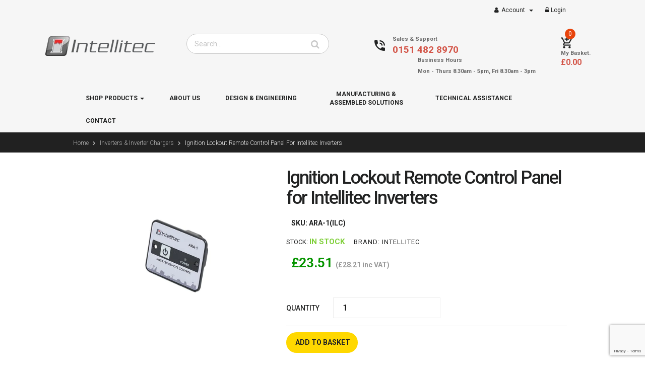

--- FILE ---
content_type: text/html; charset=utf-8
request_url: https://www.intellitecmv.com/collections/inverters-inverter-chargers/products/intellitec-inverter-basic-remote-lcd-display-controller
body_size: 26899
content:
<!doctype html>
<!--[if IE 9]> <html class="ie9 no-js" lang="en"> <![endif]-->
<!--[if (gt IE 9)|!(IE)]><!--> <html class="html no-js  "  lang="en"  > <!--<![endif]-->
<head>
  <meta name="google-site-verification" content="72xxY1NtpTW0eJjxLsqR08qreSQtmhhQiGuKMKAx4-g" />
  
  <meta charset="utf-8">
  <!--[if IE]><meta http-equiv="X-UA-Compatible" content="IE=edge,chrome=1"><![endif]-->
  <meta name="viewport" content="width=device-width,initial-scale=1, user-scalable=no">
  <meta name="theme-color" content="#7796A8">
  <link rel="canonical" href="https://www.intellitecmv.com/products/intellitec-inverter-basic-remote-lcd-display-controller">
  
  
  <title>Ignition Lockout Remote Control Panel for Intellitec Inverters</title>
  
    <meta name="description" content="For use with the Intellitec ASP Range of state of the art DC to AC Pure Sine Wave Inverters.">
  
  
  
  
  <meta name="keywords" content="apthemebase, Aenean, Commodo habitasse, Egestas lorem commodo,Malesuada, fames acurpis"/>
  
  <!-- /snippets/social-meta-tags.liquid -->
<meta property="og:site_name" content="Intellitec">
<meta property="og:url" content="https://www.intellitecmv.com/products/intellitec-inverter-basic-remote-lcd-display-controller">
<meta property="og:title" content="Ignition Lockout Remote Control Panel for Intellitec Inverters">
<meta property="og:type" content="product">
<meta property="og:description" content="For use with the Intellitec ASP Range of state of the art DC to AC Pure Sine Wave Inverters."><meta property="og:price:amount" content="23.51">
  <meta property="og:price:currency" content="GBP"><meta property="og:image" content="http://www.intellitecmv.com/cdn/shop/products/ARA-1InveterRemoteControl_1024x1024.jpg?v=1736328956"><meta property="og:image" content="http://www.intellitecmv.com/cdn/shop/files/ARA-1_1024x1024.jpg?v=1736328956">
<meta property="og:image:secure_url" content="https://www.intellitecmv.com/cdn/shop/products/ARA-1InveterRemoteControl_1024x1024.jpg?v=1736328956"><meta property="og:image:secure_url" content="https://www.intellitecmv.com/cdn/shop/files/ARA-1_1024x1024.jpg?v=1736328956">

<meta name="twitter:site" content="@intellitecmv">
<meta name="twitter:card" content="summary_large_image">
<meta name="twitter:title" content="Ignition Lockout Remote Control Panel for Intellitec Inverters">
<meta name="twitter:description" content="For use with the Intellitec ASP Range of state of the art DC to AC Pure Sine Wave Inverters.">

  <!-- Theme css ================================================================ -->
  
	
	<link rel="stylesheet" link rel="preload" type="text/css" href="//fonts.googleapis.com/css?family=Roboto:300,400,500,700,800,900&display=swap">
	
	<link href="//www.intellitecmv.com/cdn/shop/t/21/assets/global.scss.css?v=24121017933890595931698230672" rel="stylesheet" type="text/css" media="all" />
	
		<link href="//www.intellitecmv.com/cdn/shop/t/21/assets/jquery-ui.min.css?v=137034610401067112051606469862" rel="stylesheet" type="text/css" media="all" />
	

<link rel="stylesheet" link rel="preload"  href="https://cdnjs.cloudflare.com/ajax/libs/material-design-iconic-font/2.2.0/css/material-design-iconic-font.min.css">

  <script src="//www.intellitecmv.com/cdn/shop/t/21/assets/jquery-1.11.3.min.js?v=117059853743701256581606469861" type="text/javascript"></script>

<script async >
  var theme = {
    strings: {
      addToCart: "Add to Basket",
      soldOut: "Out of Stock",
      unavailable: "Out of Stock",
      showMore: "Show More",
      showLess: "Show Less"
    },
    moneyFormat: "\u003cspan class='money'\u003e£{{amount}}\u003c\/span\u003e",
    quickview_enable: true,
    wishlist_enable: false,
    wishlist_url: '',
    shop_currency: 'GBP',
    file_url: '//www.intellitecmv.com/cdn/shop/files/?v=7436',
    asset_url: "//www.intellitecmv.com/cdn/shop/t/21/assets/?v=7436",
    multiple_filter_sidebar_enable: true,
    money_currency_format: "<span class='money'>£{{amount}} GBP</span>"
  }  
</script>
<script src="//www.intellitecmv.com/cdn/shopifycloud/storefront/assets/themes_support/api.jquery-7ab1a3a4.js" type="text/javascript"></script>
<script src="//www.intellitecmv.com/cdn/shopifycloud/storefront/assets/themes_support/option_selection-b017cd28.js" type="text/javascript"></script>

<script src="//www.intellitecmv.com/cdn/shop/t/21/assets/vendor.js?v=122609139938772732071606469887" type="text/javascript"></script>
<script src="//www.intellitecmv.com/cdn/shop/t/21/assets/theme.js?v=140674032034426114851606469885" type="text/javascript"></script>
<script src="//www.intellitecmv.com/cdn/shop/t/21/assets/api.header.js?v=64584414144429894241606469904" ></script>

	<script src="//www.intellitecmv.com/cdn/shop/t/21/assets/jquery-ui.min.js?v=33094225484922662671606469863" ></script>

  <script>window.performance && window.performance.mark && window.performance.mark('shopify.content_for_header.start');</script><meta id="shopify-digital-wallet" name="shopify-digital-wallet" content="/24216163/digital_wallets/dialog">
<meta name="shopify-checkout-api-token" content="2788be2c3b41f377dc8cb5ff862fda7d">
<meta id="in-context-paypal-metadata" data-shop-id="24216163" data-venmo-supported="false" data-environment="production" data-locale="en_US" data-paypal-v4="true" data-currency="GBP">
<link rel="alternate" type="application/json+oembed" href="https://www.intellitecmv.com/products/intellitec-inverter-basic-remote-lcd-display-controller.oembed">
<script async="async" src="/checkouts/internal/preloads.js?locale=en-GB"></script>
<link rel="preconnect" href="https://shop.app" crossorigin="anonymous">
<script async="async" src="https://shop.app/checkouts/internal/preloads.js?locale=en-GB&shop_id=24216163" crossorigin="anonymous"></script>
<script id="apple-pay-shop-capabilities" type="application/json">{"shopId":24216163,"countryCode":"GB","currencyCode":"GBP","merchantCapabilities":["supports3DS"],"merchantId":"gid:\/\/shopify\/Shop\/24216163","merchantName":"Intellitec","requiredBillingContactFields":["postalAddress","email","phone"],"requiredShippingContactFields":["postalAddress","email","phone"],"shippingType":"shipping","supportedNetworks":["visa","maestro","masterCard","amex","discover","elo"],"total":{"type":"pending","label":"Intellitec","amount":"1.00"},"shopifyPaymentsEnabled":true,"supportsSubscriptions":true}</script>
<script id="shopify-features" type="application/json">{"accessToken":"2788be2c3b41f377dc8cb5ff862fda7d","betas":["rich-media-storefront-analytics"],"domain":"www.intellitecmv.com","predictiveSearch":true,"shopId":24216163,"locale":"en"}</script>
<script>var Shopify = Shopify || {};
Shopify.shop = "intellitec.myshopify.com";
Shopify.locale = "en";
Shopify.currency = {"active":"GBP","rate":"1.0"};
Shopify.country = "GB";
Shopify.theme = {"name":"Intellitec-Hsv1-10\/8\/20 - CW Apollo","id":81682104418,"schema_name":"Apollotheme base","schema_version":"1.0.0","theme_store_id":null,"role":"main"};
Shopify.theme.handle = "null";
Shopify.theme.style = {"id":null,"handle":null};
Shopify.cdnHost = "www.intellitecmv.com/cdn";
Shopify.routes = Shopify.routes || {};
Shopify.routes.root = "/";</script>
<script type="module">!function(o){(o.Shopify=o.Shopify||{}).modules=!0}(window);</script>
<script>!function(o){function n(){var o=[];function n(){o.push(Array.prototype.slice.apply(arguments))}return n.q=o,n}var t=o.Shopify=o.Shopify||{};t.loadFeatures=n(),t.autoloadFeatures=n()}(window);</script>
<script>
  window.ShopifyPay = window.ShopifyPay || {};
  window.ShopifyPay.apiHost = "shop.app\/pay";
  window.ShopifyPay.redirectState = null;
</script>
<script id="shop-js-analytics" type="application/json">{"pageType":"product"}</script>
<script defer="defer" async type="module" src="//www.intellitecmv.com/cdn/shopifycloud/shop-js/modules/v2/client.init-shop-cart-sync_BT-GjEfc.en.esm.js"></script>
<script defer="defer" async type="module" src="//www.intellitecmv.com/cdn/shopifycloud/shop-js/modules/v2/chunk.common_D58fp_Oc.esm.js"></script>
<script defer="defer" async type="module" src="//www.intellitecmv.com/cdn/shopifycloud/shop-js/modules/v2/chunk.modal_xMitdFEc.esm.js"></script>
<script type="module">
  await import("//www.intellitecmv.com/cdn/shopifycloud/shop-js/modules/v2/client.init-shop-cart-sync_BT-GjEfc.en.esm.js");
await import("//www.intellitecmv.com/cdn/shopifycloud/shop-js/modules/v2/chunk.common_D58fp_Oc.esm.js");
await import("//www.intellitecmv.com/cdn/shopifycloud/shop-js/modules/v2/chunk.modal_xMitdFEc.esm.js");

  window.Shopify.SignInWithShop?.initShopCartSync?.({"fedCMEnabled":true,"windoidEnabled":true});

</script>
<script>
  window.Shopify = window.Shopify || {};
  if (!window.Shopify.featureAssets) window.Shopify.featureAssets = {};
  window.Shopify.featureAssets['shop-js'] = {"shop-cart-sync":["modules/v2/client.shop-cart-sync_DZOKe7Ll.en.esm.js","modules/v2/chunk.common_D58fp_Oc.esm.js","modules/v2/chunk.modal_xMitdFEc.esm.js"],"init-fed-cm":["modules/v2/client.init-fed-cm_B6oLuCjv.en.esm.js","modules/v2/chunk.common_D58fp_Oc.esm.js","modules/v2/chunk.modal_xMitdFEc.esm.js"],"shop-cash-offers":["modules/v2/client.shop-cash-offers_D2sdYoxE.en.esm.js","modules/v2/chunk.common_D58fp_Oc.esm.js","modules/v2/chunk.modal_xMitdFEc.esm.js"],"shop-login-button":["modules/v2/client.shop-login-button_QeVjl5Y3.en.esm.js","modules/v2/chunk.common_D58fp_Oc.esm.js","modules/v2/chunk.modal_xMitdFEc.esm.js"],"pay-button":["modules/v2/client.pay-button_DXTOsIq6.en.esm.js","modules/v2/chunk.common_D58fp_Oc.esm.js","modules/v2/chunk.modal_xMitdFEc.esm.js"],"shop-button":["modules/v2/client.shop-button_DQZHx9pm.en.esm.js","modules/v2/chunk.common_D58fp_Oc.esm.js","modules/v2/chunk.modal_xMitdFEc.esm.js"],"avatar":["modules/v2/client.avatar_BTnouDA3.en.esm.js"],"init-windoid":["modules/v2/client.init-windoid_CR1B-cfM.en.esm.js","modules/v2/chunk.common_D58fp_Oc.esm.js","modules/v2/chunk.modal_xMitdFEc.esm.js"],"init-shop-for-new-customer-accounts":["modules/v2/client.init-shop-for-new-customer-accounts_C_vY_xzh.en.esm.js","modules/v2/client.shop-login-button_QeVjl5Y3.en.esm.js","modules/v2/chunk.common_D58fp_Oc.esm.js","modules/v2/chunk.modal_xMitdFEc.esm.js"],"init-shop-email-lookup-coordinator":["modules/v2/client.init-shop-email-lookup-coordinator_BI7n9ZSv.en.esm.js","modules/v2/chunk.common_D58fp_Oc.esm.js","modules/v2/chunk.modal_xMitdFEc.esm.js"],"init-shop-cart-sync":["modules/v2/client.init-shop-cart-sync_BT-GjEfc.en.esm.js","modules/v2/chunk.common_D58fp_Oc.esm.js","modules/v2/chunk.modal_xMitdFEc.esm.js"],"shop-toast-manager":["modules/v2/client.shop-toast-manager_DiYdP3xc.en.esm.js","modules/v2/chunk.common_D58fp_Oc.esm.js","modules/v2/chunk.modal_xMitdFEc.esm.js"],"init-customer-accounts":["modules/v2/client.init-customer-accounts_D9ZNqS-Q.en.esm.js","modules/v2/client.shop-login-button_QeVjl5Y3.en.esm.js","modules/v2/chunk.common_D58fp_Oc.esm.js","modules/v2/chunk.modal_xMitdFEc.esm.js"],"init-customer-accounts-sign-up":["modules/v2/client.init-customer-accounts-sign-up_iGw4briv.en.esm.js","modules/v2/client.shop-login-button_QeVjl5Y3.en.esm.js","modules/v2/chunk.common_D58fp_Oc.esm.js","modules/v2/chunk.modal_xMitdFEc.esm.js"],"shop-follow-button":["modules/v2/client.shop-follow-button_CqMgW2wH.en.esm.js","modules/v2/chunk.common_D58fp_Oc.esm.js","modules/v2/chunk.modal_xMitdFEc.esm.js"],"checkout-modal":["modules/v2/client.checkout-modal_xHeaAweL.en.esm.js","modules/v2/chunk.common_D58fp_Oc.esm.js","modules/v2/chunk.modal_xMitdFEc.esm.js"],"shop-login":["modules/v2/client.shop-login_D91U-Q7h.en.esm.js","modules/v2/chunk.common_D58fp_Oc.esm.js","modules/v2/chunk.modal_xMitdFEc.esm.js"],"lead-capture":["modules/v2/client.lead-capture_BJmE1dJe.en.esm.js","modules/v2/chunk.common_D58fp_Oc.esm.js","modules/v2/chunk.modal_xMitdFEc.esm.js"],"payment-terms":["modules/v2/client.payment-terms_Ci9AEqFq.en.esm.js","modules/v2/chunk.common_D58fp_Oc.esm.js","modules/v2/chunk.modal_xMitdFEc.esm.js"]};
</script>
<script>(function() {
  var isLoaded = false;
  function asyncLoad() {
    if (isLoaded) return;
    isLoaded = true;
    var urls = ["\/\/shopify.privy.com\/widget.js?shop=intellitec.myshopify.com","https:\/\/shopify.livechatinc.com\/api\/v2\/script\/180ad66f-e3f2-4b89-9576-62d7130474b9\/widget.js?shop=intellitec.myshopify.com"];
    for (var i = 0; i < urls.length; i++) {
      var s = document.createElement('script');
      s.type = 'text/javascript';
      s.async = true;
      s.src = urls[i];
      var x = document.getElementsByTagName('script')[0];
      x.parentNode.insertBefore(s, x);
    }
  };
  if(window.attachEvent) {
    window.attachEvent('onload', asyncLoad);
  } else {
    window.addEventListener('load', asyncLoad, false);
  }
})();</script>
<script id="__st">var __st={"a":24216163,"offset":0,"reqid":"bd095a5c-f8d0-453c-b254-d84afba24211-1769266220","pageurl":"www.intellitecmv.com\/collections\/inverters-inverter-chargers\/products\/intellitec-inverter-basic-remote-lcd-display-controller","u":"8899d487821c","p":"product","rtyp":"product","rid":4366396620898};</script>
<script>window.ShopifyPaypalV4VisibilityTracking = true;</script>
<script id="captcha-bootstrap">!function(){'use strict';const t='contact',e='account',n='new_comment',o=[[t,t],['blogs',n],['comments',n],[t,'customer']],c=[[e,'customer_login'],[e,'guest_login'],[e,'recover_customer_password'],[e,'create_customer']],r=t=>t.map((([t,e])=>`form[action*='/${t}']:not([data-nocaptcha='true']) input[name='form_type'][value='${e}']`)).join(','),a=t=>()=>t?[...document.querySelectorAll(t)].map((t=>t.form)):[];function s(){const t=[...o],e=r(t);return a(e)}const i='password',u='form_key',d=['recaptcha-v3-token','g-recaptcha-response','h-captcha-response',i],f=()=>{try{return window.sessionStorage}catch{return}},m='__shopify_v',_=t=>t.elements[u];function p(t,e,n=!1){try{const o=window.sessionStorage,c=JSON.parse(o.getItem(e)),{data:r}=function(t){const{data:e,action:n}=t;return t[m]||n?{data:e,action:n}:{data:t,action:n}}(c);for(const[e,n]of Object.entries(r))t.elements[e]&&(t.elements[e].value=n);n&&o.removeItem(e)}catch(o){console.error('form repopulation failed',{error:o})}}const l='form_type',E='cptcha';function T(t){t.dataset[E]=!0}const w=window,h=w.document,L='Shopify',v='ce_forms',y='captcha';let A=!1;((t,e)=>{const n=(g='f06e6c50-85a8-45c8-87d0-21a2b65856fe',I='https://cdn.shopify.com/shopifycloud/storefront-forms-hcaptcha/ce_storefront_forms_captcha_hcaptcha.v1.5.2.iife.js',D={infoText:'Protected by hCaptcha',privacyText:'Privacy',termsText:'Terms'},(t,e,n)=>{const o=w[L][v],c=o.bindForm;if(c)return c(t,g,e,D).then(n);var r;o.q.push([[t,g,e,D],n]),r=I,A||(h.body.append(Object.assign(h.createElement('script'),{id:'captcha-provider',async:!0,src:r})),A=!0)});var g,I,D;w[L]=w[L]||{},w[L][v]=w[L][v]||{},w[L][v].q=[],w[L][y]=w[L][y]||{},w[L][y].protect=function(t,e){n(t,void 0,e),T(t)},Object.freeze(w[L][y]),function(t,e,n,w,h,L){const[v,y,A,g]=function(t,e,n){const i=e?o:[],u=t?c:[],d=[...i,...u],f=r(d),m=r(i),_=r(d.filter((([t,e])=>n.includes(e))));return[a(f),a(m),a(_),s()]}(w,h,L),I=t=>{const e=t.target;return e instanceof HTMLFormElement?e:e&&e.form},D=t=>v().includes(t);t.addEventListener('submit',(t=>{const e=I(t);if(!e)return;const n=D(e)&&!e.dataset.hcaptchaBound&&!e.dataset.recaptchaBound,o=_(e),c=g().includes(e)&&(!o||!o.value);(n||c)&&t.preventDefault(),c&&!n&&(function(t){try{if(!f())return;!function(t){const e=f();if(!e)return;const n=_(t);if(!n)return;const o=n.value;o&&e.removeItem(o)}(t);const e=Array.from(Array(32),(()=>Math.random().toString(36)[2])).join('');!function(t,e){_(t)||t.append(Object.assign(document.createElement('input'),{type:'hidden',name:u})),t.elements[u].value=e}(t,e),function(t,e){const n=f();if(!n)return;const o=[...t.querySelectorAll(`input[type='${i}']`)].map((({name:t})=>t)),c=[...d,...o],r={};for(const[a,s]of new FormData(t).entries())c.includes(a)||(r[a]=s);n.setItem(e,JSON.stringify({[m]:1,action:t.action,data:r}))}(t,e)}catch(e){console.error('failed to persist form',e)}}(e),e.submit())}));const S=(t,e)=>{t&&!t.dataset[E]&&(n(t,e.some((e=>e===t))),T(t))};for(const o of['focusin','change'])t.addEventListener(o,(t=>{const e=I(t);D(e)&&S(e,y())}));const B=e.get('form_key'),M=e.get(l),P=B&&M;t.addEventListener('DOMContentLoaded',(()=>{const t=y();if(P)for(const e of t)e.elements[l].value===M&&p(e,B);[...new Set([...A(),...v().filter((t=>'true'===t.dataset.shopifyCaptcha))])].forEach((e=>S(e,t)))}))}(h,new URLSearchParams(w.location.search),n,t,e,['guest_login'])})(!0,!0)}();</script>
<script integrity="sha256-4kQ18oKyAcykRKYeNunJcIwy7WH5gtpwJnB7kiuLZ1E=" data-source-attribution="shopify.loadfeatures" defer="defer" src="//www.intellitecmv.com/cdn/shopifycloud/storefront/assets/storefront/load_feature-a0a9edcb.js" crossorigin="anonymous"></script>
<script crossorigin="anonymous" defer="defer" src="//www.intellitecmv.com/cdn/shopifycloud/storefront/assets/shopify_pay/storefront-65b4c6d7.js?v=20250812"></script>
<script data-source-attribution="shopify.dynamic_checkout.dynamic.init">var Shopify=Shopify||{};Shopify.PaymentButton=Shopify.PaymentButton||{isStorefrontPortableWallets:!0,init:function(){window.Shopify.PaymentButton.init=function(){};var t=document.createElement("script");t.src="https://www.intellitecmv.com/cdn/shopifycloud/portable-wallets/latest/portable-wallets.en.js",t.type="module",document.head.appendChild(t)}};
</script>
<script data-source-attribution="shopify.dynamic_checkout.buyer_consent">
  function portableWalletsHideBuyerConsent(e){var t=document.getElementById("shopify-buyer-consent"),n=document.getElementById("shopify-subscription-policy-button");t&&n&&(t.classList.add("hidden"),t.setAttribute("aria-hidden","true"),n.removeEventListener("click",e))}function portableWalletsShowBuyerConsent(e){var t=document.getElementById("shopify-buyer-consent"),n=document.getElementById("shopify-subscription-policy-button");t&&n&&(t.classList.remove("hidden"),t.removeAttribute("aria-hidden"),n.addEventListener("click",e))}window.Shopify?.PaymentButton&&(window.Shopify.PaymentButton.hideBuyerConsent=portableWalletsHideBuyerConsent,window.Shopify.PaymentButton.showBuyerConsent=portableWalletsShowBuyerConsent);
</script>
<script data-source-attribution="shopify.dynamic_checkout.cart.bootstrap">document.addEventListener("DOMContentLoaded",(function(){function t(){return document.querySelector("shopify-accelerated-checkout-cart, shopify-accelerated-checkout")}if(t())Shopify.PaymentButton.init();else{new MutationObserver((function(e,n){t()&&(Shopify.PaymentButton.init(),n.disconnect())})).observe(document.body,{childList:!0,subtree:!0})}}));
</script>
<link id="shopify-accelerated-checkout-styles" rel="stylesheet" media="screen" href="https://www.intellitecmv.com/cdn/shopifycloud/portable-wallets/latest/accelerated-checkout-backwards-compat.css" crossorigin="anonymous">
<style id="shopify-accelerated-checkout-cart">
        #shopify-buyer-consent {
  margin-top: 1em;
  display: inline-block;
  width: 100%;
}

#shopify-buyer-consent.hidden {
  display: none;
}

#shopify-subscription-policy-button {
  background: none;
  border: none;
  padding: 0;
  text-decoration: underline;
  font-size: inherit;
  cursor: pointer;
}

#shopify-subscription-policy-button::before {
  box-shadow: none;
}

      </style>

<script>window.performance && window.performance.mark && window.performance.mark('shopify.content_for_header.end');</script>
  
    
    <meta property="fb:app_id" content="ID" />
     
    
      <meta property="fb:admins" content="ID1"/>
    
      <meta property="fb:admins" content="ID2"/>
    
   
  
<link href="//www.intellitecmv.com/cdn/shop/t/21/assets/ap_multilang.css?v=100109645303887706371606469834" rel="stylesheet" type="text/css" media="all" />
<script src="//www.intellitecmv.com/cdn/shop/t/21/assets/ap_multilang.js?v=135138524692230780941606469834" async></script>



 

<script>window.__pagefly_analytics_settings__ = {"acceptTracking":false};</script>
  
 <!-- BEGIN app block: shopify://apps/pagefly-page-builder/blocks/app-embed/83e179f7-59a0-4589-8c66-c0dddf959200 -->

<!-- BEGIN app snippet: pagefly-cro-ab-testing-main -->







<script>
  ;(function () {
    const url = new URL(window.location)
    const viewParam = url.searchParams.get('view')
    if (viewParam && viewParam.includes('variant-pf-')) {
      url.searchParams.set('pf_v', viewParam)
      url.searchParams.delete('view')
      window.history.replaceState({}, '', url)
    }
  })()
</script>



<script type='module'>
  
  window.PAGEFLY_CRO = window.PAGEFLY_CRO || {}

  window.PAGEFLY_CRO['data_debug'] = {
    original_template_suffix: "all_products",
    allow_ab_test: false,
    ab_test_start_time: 0,
    ab_test_end_time: 0,
    today_date_time: 1769266220000,
  }
  window.PAGEFLY_CRO['GA4'] = { enabled: false}
</script>

<!-- END app snippet -->








  <script src='https://cdn.shopify.com/extensions/019bb4f9-aed6-78a3-be91-e9d44663e6bf/pagefly-page-builder-215/assets/pagefly-helper.js' defer='defer'></script>

  <script src='https://cdn.shopify.com/extensions/019bb4f9-aed6-78a3-be91-e9d44663e6bf/pagefly-page-builder-215/assets/pagefly-general-helper.js' defer='defer'></script>

  <script src='https://cdn.shopify.com/extensions/019bb4f9-aed6-78a3-be91-e9d44663e6bf/pagefly-page-builder-215/assets/pagefly-snap-slider.js' defer='defer'></script>

  <script src='https://cdn.shopify.com/extensions/019bb4f9-aed6-78a3-be91-e9d44663e6bf/pagefly-page-builder-215/assets/pagefly-slideshow-v3.js' defer='defer'></script>

  <script src='https://cdn.shopify.com/extensions/019bb4f9-aed6-78a3-be91-e9d44663e6bf/pagefly-page-builder-215/assets/pagefly-slideshow-v4.js' defer='defer'></script>

  <script src='https://cdn.shopify.com/extensions/019bb4f9-aed6-78a3-be91-e9d44663e6bf/pagefly-page-builder-215/assets/pagefly-glider.js' defer='defer'></script>

  <script src='https://cdn.shopify.com/extensions/019bb4f9-aed6-78a3-be91-e9d44663e6bf/pagefly-page-builder-215/assets/pagefly-slideshow-v1-v2.js' defer='defer'></script>

  <script src='https://cdn.shopify.com/extensions/019bb4f9-aed6-78a3-be91-e9d44663e6bf/pagefly-page-builder-215/assets/pagefly-product-media.js' defer='defer'></script>

  <script src='https://cdn.shopify.com/extensions/019bb4f9-aed6-78a3-be91-e9d44663e6bf/pagefly-page-builder-215/assets/pagefly-product.js' defer='defer'></script>


<script id='pagefly-helper-data' type='application/json'>
  {
    "page_optimization": {
      "assets_prefetching": false
    },
    "elements_asset_mapper": {
      "Accordion": "https://cdn.shopify.com/extensions/019bb4f9-aed6-78a3-be91-e9d44663e6bf/pagefly-page-builder-215/assets/pagefly-accordion.js",
      "Accordion3": "https://cdn.shopify.com/extensions/019bb4f9-aed6-78a3-be91-e9d44663e6bf/pagefly-page-builder-215/assets/pagefly-accordion3.js",
      "CountDown": "https://cdn.shopify.com/extensions/019bb4f9-aed6-78a3-be91-e9d44663e6bf/pagefly-page-builder-215/assets/pagefly-countdown.js",
      "GMap1": "https://cdn.shopify.com/extensions/019bb4f9-aed6-78a3-be91-e9d44663e6bf/pagefly-page-builder-215/assets/pagefly-gmap.js",
      "GMap2": "https://cdn.shopify.com/extensions/019bb4f9-aed6-78a3-be91-e9d44663e6bf/pagefly-page-builder-215/assets/pagefly-gmap.js",
      "GMapBasicV2": "https://cdn.shopify.com/extensions/019bb4f9-aed6-78a3-be91-e9d44663e6bf/pagefly-page-builder-215/assets/pagefly-gmap.js",
      "GMapAdvancedV2": "https://cdn.shopify.com/extensions/019bb4f9-aed6-78a3-be91-e9d44663e6bf/pagefly-page-builder-215/assets/pagefly-gmap.js",
      "HTML.Video": "https://cdn.shopify.com/extensions/019bb4f9-aed6-78a3-be91-e9d44663e6bf/pagefly-page-builder-215/assets/pagefly-htmlvideo.js",
      "HTML.Video2": "https://cdn.shopify.com/extensions/019bb4f9-aed6-78a3-be91-e9d44663e6bf/pagefly-page-builder-215/assets/pagefly-htmlvideo2.js",
      "HTML.Video3": "https://cdn.shopify.com/extensions/019bb4f9-aed6-78a3-be91-e9d44663e6bf/pagefly-page-builder-215/assets/pagefly-htmlvideo2.js",
      "BackgroundVideo": "https://cdn.shopify.com/extensions/019bb4f9-aed6-78a3-be91-e9d44663e6bf/pagefly-page-builder-215/assets/pagefly-htmlvideo2.js",
      "Instagram": "https://cdn.shopify.com/extensions/019bb4f9-aed6-78a3-be91-e9d44663e6bf/pagefly-page-builder-215/assets/pagefly-instagram.js",
      "Instagram2": "https://cdn.shopify.com/extensions/019bb4f9-aed6-78a3-be91-e9d44663e6bf/pagefly-page-builder-215/assets/pagefly-instagram.js",
      "Insta3": "https://cdn.shopify.com/extensions/019bb4f9-aed6-78a3-be91-e9d44663e6bf/pagefly-page-builder-215/assets/pagefly-instagram3.js",
      "Tabs": "https://cdn.shopify.com/extensions/019bb4f9-aed6-78a3-be91-e9d44663e6bf/pagefly-page-builder-215/assets/pagefly-tab.js",
      "Tabs3": "https://cdn.shopify.com/extensions/019bb4f9-aed6-78a3-be91-e9d44663e6bf/pagefly-page-builder-215/assets/pagefly-tab3.js",
      "ProductBox": "https://cdn.shopify.com/extensions/019bb4f9-aed6-78a3-be91-e9d44663e6bf/pagefly-page-builder-215/assets/pagefly-cart.js",
      "FBPageBox2": "https://cdn.shopify.com/extensions/019bb4f9-aed6-78a3-be91-e9d44663e6bf/pagefly-page-builder-215/assets/pagefly-facebook.js",
      "FBLikeButton2": "https://cdn.shopify.com/extensions/019bb4f9-aed6-78a3-be91-e9d44663e6bf/pagefly-page-builder-215/assets/pagefly-facebook.js",
      "TwitterFeed2": "https://cdn.shopify.com/extensions/019bb4f9-aed6-78a3-be91-e9d44663e6bf/pagefly-page-builder-215/assets/pagefly-twitter.js",
      "Paragraph4": "https://cdn.shopify.com/extensions/019bb4f9-aed6-78a3-be91-e9d44663e6bf/pagefly-page-builder-215/assets/pagefly-paragraph4.js",

      "AliReviews": "https://cdn.shopify.com/extensions/019bb4f9-aed6-78a3-be91-e9d44663e6bf/pagefly-page-builder-215/assets/pagefly-3rd-elements.js",
      "BackInStock": "https://cdn.shopify.com/extensions/019bb4f9-aed6-78a3-be91-e9d44663e6bf/pagefly-page-builder-215/assets/pagefly-3rd-elements.js",
      "GloboBackInStock": "https://cdn.shopify.com/extensions/019bb4f9-aed6-78a3-be91-e9d44663e6bf/pagefly-page-builder-215/assets/pagefly-3rd-elements.js",
      "GrowaveWishlist": "https://cdn.shopify.com/extensions/019bb4f9-aed6-78a3-be91-e9d44663e6bf/pagefly-page-builder-215/assets/pagefly-3rd-elements.js",
      "InfiniteOptionsShopPad": "https://cdn.shopify.com/extensions/019bb4f9-aed6-78a3-be91-e9d44663e6bf/pagefly-page-builder-215/assets/pagefly-3rd-elements.js",
      "InkybayProductPersonalizer": "https://cdn.shopify.com/extensions/019bb4f9-aed6-78a3-be91-e9d44663e6bf/pagefly-page-builder-215/assets/pagefly-3rd-elements.js",
      "LimeSpot": "https://cdn.shopify.com/extensions/019bb4f9-aed6-78a3-be91-e9d44663e6bf/pagefly-page-builder-215/assets/pagefly-3rd-elements.js",
      "Loox": "https://cdn.shopify.com/extensions/019bb4f9-aed6-78a3-be91-e9d44663e6bf/pagefly-page-builder-215/assets/pagefly-3rd-elements.js",
      "Opinew": "https://cdn.shopify.com/extensions/019bb4f9-aed6-78a3-be91-e9d44663e6bf/pagefly-page-builder-215/assets/pagefly-3rd-elements.js",
      "Powr": "https://cdn.shopify.com/extensions/019bb4f9-aed6-78a3-be91-e9d44663e6bf/pagefly-page-builder-215/assets/pagefly-3rd-elements.js",
      "ProductReviews": "https://cdn.shopify.com/extensions/019bb4f9-aed6-78a3-be91-e9d44663e6bf/pagefly-page-builder-215/assets/pagefly-3rd-elements.js",
      "PushOwl": "https://cdn.shopify.com/extensions/019bb4f9-aed6-78a3-be91-e9d44663e6bf/pagefly-page-builder-215/assets/pagefly-3rd-elements.js",
      "ReCharge": "https://cdn.shopify.com/extensions/019bb4f9-aed6-78a3-be91-e9d44663e6bf/pagefly-page-builder-215/assets/pagefly-3rd-elements.js",
      "Rivyo": "https://cdn.shopify.com/extensions/019bb4f9-aed6-78a3-be91-e9d44663e6bf/pagefly-page-builder-215/assets/pagefly-3rd-elements.js",
      "TrackingMore": "https://cdn.shopify.com/extensions/019bb4f9-aed6-78a3-be91-e9d44663e6bf/pagefly-page-builder-215/assets/pagefly-3rd-elements.js",
      "Vitals": "https://cdn.shopify.com/extensions/019bb4f9-aed6-78a3-be91-e9d44663e6bf/pagefly-page-builder-215/assets/pagefly-3rd-elements.js",
      "Wiser": "https://cdn.shopify.com/extensions/019bb4f9-aed6-78a3-be91-e9d44663e6bf/pagefly-page-builder-215/assets/pagefly-3rd-elements.js"
    },
    "custom_elements_mapper": {
      "pf-click-action-element": "https://cdn.shopify.com/extensions/019bb4f9-aed6-78a3-be91-e9d44663e6bf/pagefly-page-builder-215/assets/pagefly-click-action-element.js",
      "pf-dialog-element": "https://cdn.shopify.com/extensions/019bb4f9-aed6-78a3-be91-e9d44663e6bf/pagefly-page-builder-215/assets/pagefly-dialog-element.js"
    }
  }
</script>


<!-- END app block --><link href="https://monorail-edge.shopifysvc.com" rel="dns-prefetch">
<script>(function(){if ("sendBeacon" in navigator && "performance" in window) {try {var session_token_from_headers = performance.getEntriesByType('navigation')[0].serverTiming.find(x => x.name == '_s').description;} catch {var session_token_from_headers = undefined;}var session_cookie_matches = document.cookie.match(/_shopify_s=([^;]*)/);var session_token_from_cookie = session_cookie_matches && session_cookie_matches.length === 2 ? session_cookie_matches[1] : "";var session_token = session_token_from_headers || session_token_from_cookie || "";function handle_abandonment_event(e) {var entries = performance.getEntries().filter(function(entry) {return /monorail-edge.shopifysvc.com/.test(entry.name);});if (!window.abandonment_tracked && entries.length === 0) {window.abandonment_tracked = true;var currentMs = Date.now();var navigation_start = performance.timing.navigationStart;var payload = {shop_id: 24216163,url: window.location.href,navigation_start,duration: currentMs - navigation_start,session_token,page_type: "product"};window.navigator.sendBeacon("https://monorail-edge.shopifysvc.com/v1/produce", JSON.stringify({schema_id: "online_store_buyer_site_abandonment/1.1",payload: payload,metadata: {event_created_at_ms: currentMs,event_sent_at_ms: currentMs}}));}}window.addEventListener('pagehide', handle_abandonment_event);}}());</script>
<script id="web-pixels-manager-setup">(function e(e,d,r,n,o){if(void 0===o&&(o={}),!Boolean(null===(a=null===(i=window.Shopify)||void 0===i?void 0:i.analytics)||void 0===a?void 0:a.replayQueue)){var i,a;window.Shopify=window.Shopify||{};var t=window.Shopify;t.analytics=t.analytics||{};var s=t.analytics;s.replayQueue=[],s.publish=function(e,d,r){return s.replayQueue.push([e,d,r]),!0};try{self.performance.mark("wpm:start")}catch(e){}var l=function(){var e={modern:/Edge?\/(1{2}[4-9]|1[2-9]\d|[2-9]\d{2}|\d{4,})\.\d+(\.\d+|)|Firefox\/(1{2}[4-9]|1[2-9]\d|[2-9]\d{2}|\d{4,})\.\d+(\.\d+|)|Chrom(ium|e)\/(9{2}|\d{3,})\.\d+(\.\d+|)|(Maci|X1{2}).+ Version\/(15\.\d+|(1[6-9]|[2-9]\d|\d{3,})\.\d+)([,.]\d+|)( \(\w+\)|)( Mobile\/\w+|) Safari\/|Chrome.+OPR\/(9{2}|\d{3,})\.\d+\.\d+|(CPU[ +]OS|iPhone[ +]OS|CPU[ +]iPhone|CPU IPhone OS|CPU iPad OS)[ +]+(15[._]\d+|(1[6-9]|[2-9]\d|\d{3,})[._]\d+)([._]\d+|)|Android:?[ /-](13[3-9]|1[4-9]\d|[2-9]\d{2}|\d{4,})(\.\d+|)(\.\d+|)|Android.+Firefox\/(13[5-9]|1[4-9]\d|[2-9]\d{2}|\d{4,})\.\d+(\.\d+|)|Android.+Chrom(ium|e)\/(13[3-9]|1[4-9]\d|[2-9]\d{2}|\d{4,})\.\d+(\.\d+|)|SamsungBrowser\/([2-9]\d|\d{3,})\.\d+/,legacy:/Edge?\/(1[6-9]|[2-9]\d|\d{3,})\.\d+(\.\d+|)|Firefox\/(5[4-9]|[6-9]\d|\d{3,})\.\d+(\.\d+|)|Chrom(ium|e)\/(5[1-9]|[6-9]\d|\d{3,})\.\d+(\.\d+|)([\d.]+$|.*Safari\/(?![\d.]+ Edge\/[\d.]+$))|(Maci|X1{2}).+ Version\/(10\.\d+|(1[1-9]|[2-9]\d|\d{3,})\.\d+)([,.]\d+|)( \(\w+\)|)( Mobile\/\w+|) Safari\/|Chrome.+OPR\/(3[89]|[4-9]\d|\d{3,})\.\d+\.\d+|(CPU[ +]OS|iPhone[ +]OS|CPU[ +]iPhone|CPU IPhone OS|CPU iPad OS)[ +]+(10[._]\d+|(1[1-9]|[2-9]\d|\d{3,})[._]\d+)([._]\d+|)|Android:?[ /-](13[3-9]|1[4-9]\d|[2-9]\d{2}|\d{4,})(\.\d+|)(\.\d+|)|Mobile Safari.+OPR\/([89]\d|\d{3,})\.\d+\.\d+|Android.+Firefox\/(13[5-9]|1[4-9]\d|[2-9]\d{2}|\d{4,})\.\d+(\.\d+|)|Android.+Chrom(ium|e)\/(13[3-9]|1[4-9]\d|[2-9]\d{2}|\d{4,})\.\d+(\.\d+|)|Android.+(UC? ?Browser|UCWEB|U3)[ /]?(15\.([5-9]|\d{2,})|(1[6-9]|[2-9]\d|\d{3,})\.\d+)\.\d+|SamsungBrowser\/(5\.\d+|([6-9]|\d{2,})\.\d+)|Android.+MQ{2}Browser\/(14(\.(9|\d{2,})|)|(1[5-9]|[2-9]\d|\d{3,})(\.\d+|))(\.\d+|)|K[Aa][Ii]OS\/(3\.\d+|([4-9]|\d{2,})\.\d+)(\.\d+|)/},d=e.modern,r=e.legacy,n=navigator.userAgent;return n.match(d)?"modern":n.match(r)?"legacy":"unknown"}(),u="modern"===l?"modern":"legacy",c=(null!=n?n:{modern:"",legacy:""})[u],f=function(e){return[e.baseUrl,"/wpm","/b",e.hashVersion,"modern"===e.buildTarget?"m":"l",".js"].join("")}({baseUrl:d,hashVersion:r,buildTarget:u}),m=function(e){var d=e.version,r=e.bundleTarget,n=e.surface,o=e.pageUrl,i=e.monorailEndpoint;return{emit:function(e){var a=e.status,t=e.errorMsg,s=(new Date).getTime(),l=JSON.stringify({metadata:{event_sent_at_ms:s},events:[{schema_id:"web_pixels_manager_load/3.1",payload:{version:d,bundle_target:r,page_url:o,status:a,surface:n,error_msg:t},metadata:{event_created_at_ms:s}}]});if(!i)return console&&console.warn&&console.warn("[Web Pixels Manager] No Monorail endpoint provided, skipping logging."),!1;try{return self.navigator.sendBeacon.bind(self.navigator)(i,l)}catch(e){}var u=new XMLHttpRequest;try{return u.open("POST",i,!0),u.setRequestHeader("Content-Type","text/plain"),u.send(l),!0}catch(e){return console&&console.warn&&console.warn("[Web Pixels Manager] Got an unhandled error while logging to Monorail."),!1}}}}({version:r,bundleTarget:l,surface:e.surface,pageUrl:self.location.href,monorailEndpoint:e.monorailEndpoint});try{o.browserTarget=l,function(e){var d=e.src,r=e.async,n=void 0===r||r,o=e.onload,i=e.onerror,a=e.sri,t=e.scriptDataAttributes,s=void 0===t?{}:t,l=document.createElement("script"),u=document.querySelector("head"),c=document.querySelector("body");if(l.async=n,l.src=d,a&&(l.integrity=a,l.crossOrigin="anonymous"),s)for(var f in s)if(Object.prototype.hasOwnProperty.call(s,f))try{l.dataset[f]=s[f]}catch(e){}if(o&&l.addEventListener("load",o),i&&l.addEventListener("error",i),u)u.appendChild(l);else{if(!c)throw new Error("Did not find a head or body element to append the script");c.appendChild(l)}}({src:f,async:!0,onload:function(){if(!function(){var e,d;return Boolean(null===(d=null===(e=window.Shopify)||void 0===e?void 0:e.analytics)||void 0===d?void 0:d.initialized)}()){var d=window.webPixelsManager.init(e)||void 0;if(d){var r=window.Shopify.analytics;r.replayQueue.forEach((function(e){var r=e[0],n=e[1],o=e[2];d.publishCustomEvent(r,n,o)})),r.replayQueue=[],r.publish=d.publishCustomEvent,r.visitor=d.visitor,r.initialized=!0}}},onerror:function(){return m.emit({status:"failed",errorMsg:"".concat(f," has failed to load")})},sri:function(e){var d=/^sha384-[A-Za-z0-9+/=]+$/;return"string"==typeof e&&d.test(e)}(c)?c:"",scriptDataAttributes:o}),m.emit({status:"loading"})}catch(e){m.emit({status:"failed",errorMsg:(null==e?void 0:e.message)||"Unknown error"})}}})({shopId: 24216163,storefrontBaseUrl: "https://www.intellitecmv.com",extensionsBaseUrl: "https://extensions.shopifycdn.com/cdn/shopifycloud/web-pixels-manager",monorailEndpoint: "https://monorail-edge.shopifysvc.com/unstable/produce_batch",surface: "storefront-renderer",enabledBetaFlags: ["2dca8a86"],webPixelsConfigList: [{"id":"1953694076","configuration":"{\"storeUuid\":\"180ad66f-e3f2-4b89-9576-62d7130474b9\"}","eventPayloadVersion":"v1","runtimeContext":"STRICT","scriptVersion":"035ee28a6488b3027bb897f191857f56","type":"APP","apiClientId":1806141,"privacyPurposes":["ANALYTICS","MARKETING","SALE_OF_DATA"],"dataSharingAdjustments":{"protectedCustomerApprovalScopes":["read_customer_address","read_customer_email","read_customer_name","read_customer_personal_data","read_customer_phone"]}},{"id":"181338492","eventPayloadVersion":"v1","runtimeContext":"LAX","scriptVersion":"1","type":"CUSTOM","privacyPurposes":["ANALYTICS"],"name":"Google Analytics tag (migrated)"},{"id":"shopify-app-pixel","configuration":"{}","eventPayloadVersion":"v1","runtimeContext":"STRICT","scriptVersion":"0450","apiClientId":"shopify-pixel","type":"APP","privacyPurposes":["ANALYTICS","MARKETING"]},{"id":"shopify-custom-pixel","eventPayloadVersion":"v1","runtimeContext":"LAX","scriptVersion":"0450","apiClientId":"shopify-pixel","type":"CUSTOM","privacyPurposes":["ANALYTICS","MARKETING"]}],isMerchantRequest: false,initData: {"shop":{"name":"Intellitec","paymentSettings":{"currencyCode":"GBP"},"myshopifyDomain":"intellitec.myshopify.com","countryCode":"GB","storefrontUrl":"https:\/\/www.intellitecmv.com"},"customer":null,"cart":null,"checkout":null,"productVariants":[{"price":{"amount":23.51,"currencyCode":"GBP"},"product":{"title":"Ignition Lockout Remote Control Panel for Intellitec Inverters","vendor":"Intellitec","id":"4366396620898","untranslatedTitle":"Ignition Lockout Remote Control Panel for Intellitec Inverters","url":"\/products\/intellitec-inverter-basic-remote-lcd-display-controller","type":"Accessories"},"id":"31322204635234","image":{"src":"\/\/www.intellitecmv.com\/cdn\/shop\/products\/ARA-1InveterRemoteControl.jpg?v=1736328956"},"sku":"ARA-1(ILC)","title":"Default Title","untranslatedTitle":"Default Title"}],"purchasingCompany":null},},"https://www.intellitecmv.com/cdn","fcfee988w5aeb613cpc8e4bc33m6693e112",{"modern":"","legacy":""},{"shopId":"24216163","storefrontBaseUrl":"https:\/\/www.intellitecmv.com","extensionBaseUrl":"https:\/\/extensions.shopifycdn.com\/cdn\/shopifycloud\/web-pixels-manager","surface":"storefront-renderer","enabledBetaFlags":"[\"2dca8a86\"]","isMerchantRequest":"false","hashVersion":"fcfee988w5aeb613cpc8e4bc33m6693e112","publish":"custom","events":"[[\"page_viewed\",{}],[\"product_viewed\",{\"productVariant\":{\"price\":{\"amount\":23.51,\"currencyCode\":\"GBP\"},\"product\":{\"title\":\"Ignition Lockout Remote Control Panel for Intellitec Inverters\",\"vendor\":\"Intellitec\",\"id\":\"4366396620898\",\"untranslatedTitle\":\"Ignition Lockout Remote Control Panel for Intellitec Inverters\",\"url\":\"\/products\/intellitec-inverter-basic-remote-lcd-display-controller\",\"type\":\"Accessories\"},\"id\":\"31322204635234\",\"image\":{\"src\":\"\/\/www.intellitecmv.com\/cdn\/shop\/products\/ARA-1InveterRemoteControl.jpg?v=1736328956\"},\"sku\":\"ARA-1(ILC)\",\"title\":\"Default Title\",\"untranslatedTitle\":\"Default Title\"}}]]"});</script><script>
  window.ShopifyAnalytics = window.ShopifyAnalytics || {};
  window.ShopifyAnalytics.meta = window.ShopifyAnalytics.meta || {};
  window.ShopifyAnalytics.meta.currency = 'GBP';
  var meta = {"product":{"id":4366396620898,"gid":"gid:\/\/shopify\/Product\/4366396620898","vendor":"Intellitec","type":"Accessories","handle":"intellitec-inverter-basic-remote-lcd-display-controller","variants":[{"id":31322204635234,"price":2351,"name":"Ignition Lockout Remote Control Panel for Intellitec Inverters","public_title":null,"sku":"ARA-1(ILC)"}],"remote":false},"page":{"pageType":"product","resourceType":"product","resourceId":4366396620898,"requestId":"bd095a5c-f8d0-453c-b254-d84afba24211-1769266220"}};
  for (var attr in meta) {
    window.ShopifyAnalytics.meta[attr] = meta[attr];
  }
</script>
<script class="analytics">
  (function () {
    var customDocumentWrite = function(content) {
      var jquery = null;

      if (window.jQuery) {
        jquery = window.jQuery;
      } else if (window.Checkout && window.Checkout.$) {
        jquery = window.Checkout.$;
      }

      if (jquery) {
        jquery('body').append(content);
      }
    };

    var hasLoggedConversion = function(token) {
      if (token) {
        return document.cookie.indexOf('loggedConversion=' + token) !== -1;
      }
      return false;
    }

    var setCookieIfConversion = function(token) {
      if (token) {
        var twoMonthsFromNow = new Date(Date.now());
        twoMonthsFromNow.setMonth(twoMonthsFromNow.getMonth() + 2);

        document.cookie = 'loggedConversion=' + token + '; expires=' + twoMonthsFromNow;
      }
    }

    var trekkie = window.ShopifyAnalytics.lib = window.trekkie = window.trekkie || [];
    if (trekkie.integrations) {
      return;
    }
    trekkie.methods = [
      'identify',
      'page',
      'ready',
      'track',
      'trackForm',
      'trackLink'
    ];
    trekkie.factory = function(method) {
      return function() {
        var args = Array.prototype.slice.call(arguments);
        args.unshift(method);
        trekkie.push(args);
        return trekkie;
      };
    };
    for (var i = 0; i < trekkie.methods.length; i++) {
      var key = trekkie.methods[i];
      trekkie[key] = trekkie.factory(key);
    }
    trekkie.load = function(config) {
      trekkie.config = config || {};
      trekkie.config.initialDocumentCookie = document.cookie;
      var first = document.getElementsByTagName('script')[0];
      var script = document.createElement('script');
      script.type = 'text/javascript';
      script.onerror = function(e) {
        var scriptFallback = document.createElement('script');
        scriptFallback.type = 'text/javascript';
        scriptFallback.onerror = function(error) {
                var Monorail = {
      produce: function produce(monorailDomain, schemaId, payload) {
        var currentMs = new Date().getTime();
        var event = {
          schema_id: schemaId,
          payload: payload,
          metadata: {
            event_created_at_ms: currentMs,
            event_sent_at_ms: currentMs
          }
        };
        return Monorail.sendRequest("https://" + monorailDomain + "/v1/produce", JSON.stringify(event));
      },
      sendRequest: function sendRequest(endpointUrl, payload) {
        // Try the sendBeacon API
        if (window && window.navigator && typeof window.navigator.sendBeacon === 'function' && typeof window.Blob === 'function' && !Monorail.isIos12()) {
          var blobData = new window.Blob([payload], {
            type: 'text/plain'
          });

          if (window.navigator.sendBeacon(endpointUrl, blobData)) {
            return true;
          } // sendBeacon was not successful

        } // XHR beacon

        var xhr = new XMLHttpRequest();

        try {
          xhr.open('POST', endpointUrl);
          xhr.setRequestHeader('Content-Type', 'text/plain');
          xhr.send(payload);
        } catch (e) {
          console.log(e);
        }

        return false;
      },
      isIos12: function isIos12() {
        return window.navigator.userAgent.lastIndexOf('iPhone; CPU iPhone OS 12_') !== -1 || window.navigator.userAgent.lastIndexOf('iPad; CPU OS 12_') !== -1;
      }
    };
    Monorail.produce('monorail-edge.shopifysvc.com',
      'trekkie_storefront_load_errors/1.1',
      {shop_id: 24216163,
      theme_id: 81682104418,
      app_name: "storefront",
      context_url: window.location.href,
      source_url: "//www.intellitecmv.com/cdn/s/trekkie.storefront.8d95595f799fbf7e1d32231b9a28fd43b70c67d3.min.js"});

        };
        scriptFallback.async = true;
        scriptFallback.src = '//www.intellitecmv.com/cdn/s/trekkie.storefront.8d95595f799fbf7e1d32231b9a28fd43b70c67d3.min.js';
        first.parentNode.insertBefore(scriptFallback, first);
      };
      script.async = true;
      script.src = '//www.intellitecmv.com/cdn/s/trekkie.storefront.8d95595f799fbf7e1d32231b9a28fd43b70c67d3.min.js';
      first.parentNode.insertBefore(script, first);
    };
    trekkie.load(
      {"Trekkie":{"appName":"storefront","development":false,"defaultAttributes":{"shopId":24216163,"isMerchantRequest":null,"themeId":81682104418,"themeCityHash":"10715482810852014352","contentLanguage":"en","currency":"GBP","eventMetadataId":"de5fb1da-08ea-4711-a8ee-09748b7f1185"},"isServerSideCookieWritingEnabled":true,"monorailRegion":"shop_domain","enabledBetaFlags":["65f19447"]},"Session Attribution":{},"S2S":{"facebookCapiEnabled":false,"source":"trekkie-storefront-renderer","apiClientId":580111}}
    );

    var loaded = false;
    trekkie.ready(function() {
      if (loaded) return;
      loaded = true;

      window.ShopifyAnalytics.lib = window.trekkie;

      var originalDocumentWrite = document.write;
      document.write = customDocumentWrite;
      try { window.ShopifyAnalytics.merchantGoogleAnalytics.call(this); } catch(error) {};
      document.write = originalDocumentWrite;

      window.ShopifyAnalytics.lib.page(null,{"pageType":"product","resourceType":"product","resourceId":4366396620898,"requestId":"bd095a5c-f8d0-453c-b254-d84afba24211-1769266220","shopifyEmitted":true});

      var match = window.location.pathname.match(/checkouts\/(.+)\/(thank_you|post_purchase)/)
      var token = match? match[1]: undefined;
      if (!hasLoggedConversion(token)) {
        setCookieIfConversion(token);
        window.ShopifyAnalytics.lib.track("Viewed Product",{"currency":"GBP","variantId":31322204635234,"productId":4366396620898,"productGid":"gid:\/\/shopify\/Product\/4366396620898","name":"Ignition Lockout Remote Control Panel for Intellitec Inverters","price":"23.51","sku":"ARA-1(ILC)","brand":"Intellitec","variant":null,"category":"Accessories","nonInteraction":true,"remote":false},undefined,undefined,{"shopifyEmitted":true});
      window.ShopifyAnalytics.lib.track("monorail:\/\/trekkie_storefront_viewed_product\/1.1",{"currency":"GBP","variantId":31322204635234,"productId":4366396620898,"productGid":"gid:\/\/shopify\/Product\/4366396620898","name":"Ignition Lockout Remote Control Panel for Intellitec Inverters","price":"23.51","sku":"ARA-1(ILC)","brand":"Intellitec","variant":null,"category":"Accessories","nonInteraction":true,"remote":false,"referer":"https:\/\/www.intellitecmv.com\/collections\/inverters-inverter-chargers\/products\/intellitec-inverter-basic-remote-lcd-display-controller"});
      }
    });


        var eventsListenerScript = document.createElement('script');
        eventsListenerScript.async = true;
        eventsListenerScript.src = "//www.intellitecmv.com/cdn/shopifycloud/storefront/assets/shop_events_listener-3da45d37.js";
        document.getElementsByTagName('head')[0].appendChild(eventsListenerScript);

})();</script>
  <script>
  if (!window.ga || (window.ga && typeof window.ga !== 'function')) {
    window.ga = function ga() {
      (window.ga.q = window.ga.q || []).push(arguments);
      if (window.Shopify && window.Shopify.analytics && typeof window.Shopify.analytics.publish === 'function') {
        window.Shopify.analytics.publish("ga_stub_called", {}, {sendTo: "google_osp_migration"});
      }
      console.error("Shopify's Google Analytics stub called with:", Array.from(arguments), "\nSee https://help.shopify.com/manual/promoting-marketing/pixels/pixel-migration#google for more information.");
    };
    if (window.Shopify && window.Shopify.analytics && typeof window.Shopify.analytics.publish === 'function') {
      window.Shopify.analytics.publish("ga_stub_initialized", {}, {sendTo: "google_osp_migration"});
    }
  }
</script>
<script
  defer
  src="https://www.intellitecmv.com/cdn/shopifycloud/perf-kit/shopify-perf-kit-3.0.4.min.js"
  data-application="storefront-renderer"
  data-shop-id="24216163"
  data-render-region="gcp-us-east1"
  data-page-type="product"
  data-theme-instance-id="81682104418"
  data-theme-name="Apollotheme base"
  data-theme-version="1.0.0"
  data-monorail-region="shop_domain"
  data-resource-timing-sampling-rate="10"
  data-shs="true"
  data-shs-beacon="true"
  data-shs-export-with-fetch="true"
  data-shs-logs-sample-rate="1"
  data-shs-beacon-endpoint="https://www.intellitecmv.com/api/collect"
></script>
</head> 

<body class="template-product  header-default layout-default">
  
   
  <div id="loading" class="loading_site" style="display: none;"></div>
  


  <div id="NavDrawer" class="drawer ap_cart_default drawer--right">	
  <div id="CartDrawer" >
    <div class="drawer__header">
      <div class="drawer__title h3">Your basket</div>
      <div class="drawer__close js-drawer-close">
        <button type="button" class="minicart_close icon-fallback-text">
<!--           <span class="icon icon-x" aria-hidden="true"></span> -->
          <span class="fallback-text" title="Close"><i class="fa fa-times" aria-hidden="true"></i></span>
        </button>
      </div>
    </div>
    <div id="CartContainer"></div>
  </div>
  
</div>



  <a class="in-page-link visually-hidden skip-link" href="#MainContent">Skip to content</a>  
  <div id="page">
    <div id="shopify-section-header" class="shopify-section"><div data-section-id="header" data-section-type="header-section">
  <header id="header" class="ap-header-template1 ">
  	<div class="header-container">
  	<div id="topbar">
      <div class=topbar-header>
      <div class="container">
        <div class="settings pull-left">
          
        </div>
        <div class="link_user_info pull-right">
              <div class="header-userinfo">
                <ul>
             
                
                <li>
					<a class="customer_login_link" href="/account/login" title="Login"><i class="fa fa-unlock-alt"></i> Login</a>
				</li>
                
                </ul>
                </div>
          


	<div class="header_user_info popup-over e-scale">
		<div data-toggle="dropdown" class="popup-title dropdown-toggle" title="Account">
			<i class="fa fa-user"></i><span>Account</span>
            <b class="caret"></b>
		</div>
		<ul class="links dropdown-menu list-unstyled">
          	
				<li>
					<a id="customer_login_link" href="/account/login" title="Login"><i class="fa fa-unlock-alt"></i> Login</a>
				</li>
				<li>
					<a id="customer_register_link" href="/account/register" title="Register"><i class="fa fa-edit"></i> Register</a>
				</li>
			
          	<li>
				<a class="account" rel="nofollow" href="/account" title="My Account"><i class="fa fa-user"></i> My Account</a>
			</li>
          	
			<li>
				<a href="/cart" title="Check Out"><i class="fa fa-share"></i> Check Out</a>
			</li>
		</ul>
	</div>

      </div>
      </div>
  	</div>
  </div>
    <div id="header-main">
        <div class="header-top">
          <div class="container-1">
            <div class="row">
              <div class="col-lg-3 col-md-3 col-sm-12 col-xs-12">              
                  <div id="header_logo">
                    
                      <div class="" itemscope itemtype="http://schema.org/Organization">
                        
                        
                        <a href="/" itemprop="url">
                          <img src="//www.intellitecmv.com/cdn/shop/files/ezgif.com-webp-to-png.png?v=1614333693" alt="Intellitec">
                          <span class="hidden">Intellitec</span>
                        </a>
                        
                        
                      </div>
                      
                  </div>
              </div>
              <div class="col-lg-4 col-md-4 col-sm-12 col-xs-12">
                
<script type="text/javascript">
    $(document).ready( function(){ 
         $("#search_block_top").each( function(){
         	$("#search-icon").click( function(){              	              	
              $('#search-icon-close').addClass("show");   
             });
           $("#search-icon-close").click( function(){
              $('#search-icon-close').removeClass("show");             
           });
         }); 
    });
</script>

<div id="search_block_top" class="">
  <span id="search-icon" class="open-search" title="Submit" ></span>
  <span id="search-icon-close" title="Submit" >x</span>  	
  <div class="block-form clearfix">
    <form id="searchbox" class="popup-content" action="/search" method="get">
      <input type="hidden" name="type" value="product">
      <input id="search_query_top" class="search_query form-control" type="search" name="q" value="" placeholder="Search..." aria-label="Search..." autocomplete="off" />
      <button id="search_button" class="btn btn-sm" type="submit" >
        <span><i class="fa fa-search"></i></span>
        
      </button>
      <div id="ap-ajax-search" class="hidden-sm hidden-xs"><ul class="list-unstyled aps-results"></ul></div>
    </form>
  </div>
  
</div>
              </div>
              <div id="box-right" class="col-lg-5 col-md-5 col-sm-2 col-xs-12">
                <div class="hidden-sm hidden-xs block-header">
                  <div class="pull-left" style="width: 36px; height: 45px; line-height: 58px;">
                  	<em class="zmdi zmdi-phone-in-talk">&nbsp;</em>
                  </div>
                  <div class="pull-left">
                    <p> Sales & Support</p>
                    <h4> 0151 482 8970</h4>
                  </div>
                  
                  <div class="business_hours pull-left">
                    <p> Business Hours</p>
                    <p> Mon - Thurs  8.30am - 5pm, Fri    8.30am - 3pm</p>
                  </div>
                  
                </div> 
                
<div class="mini-cart cart_mini">
  <a href="/cart" class="site-header__cart-toggle js-drawer-open-right" aria-controls="CartDrawer" aria-expanded="false">
    <span class="fa zmdi zmdi-shopping-cart-plus" aria-hidden="true"></span>
    <div class="cart-right">
      <p>My Basket.</p>
      
      
      <span id="CartCount">0</span>
      
       
      
      <span id="CartCost"><span class='money'>£0.00</span></span>
      
    </div>    
    
  </a>
  
</div>
               
              </div>
           </div>
          </div>
        </div>        
    </div>
    <div class="bottom-topnav">
      <div class="container-1">
          <!--Top Menu -->
<div id="apollo-menu" class="col-lg-12 col-md-12 col-sm-3 col-xs-3">
        <nav id="cavas_menu" class="apollo-megamenu container">
            <div class="" role="navigation">
                <div class="navbar-header">
                    
                        <button type="button" class="navbar-toggle btn-menu-canvas" data-toggle="offcanvas" data-target="#off-canvas-nav">
                            <span class="sr-only">Toggle navigation</span>
                            <?xml version="1.0"?>
<svg xmlns="http://www.w3.org/2000/svg" xmlns:xlink="http://www.w3.org/1999/xlink" version="1.1" id="Capa_1" x="0px" y="0px" viewBox="0 0 512 512" style="enable-background:new 0 0 512 512; margin-bottom: -6px;" xml:space="preserve" width="35px" height="32px"><g><g>
	<g>
		<path d="M501.333,96H10.667C4.779,96,0,100.779,0,106.667s4.779,10.667,10.667,10.667h490.667c5.888,0,10.667-4.779,10.667-10.667    S507.221,96,501.333,96z" data-original="#000000" class="active-path" data-old_color="#000000" fill="#FFFFFF"/>
	</g>
</g><g>
	<g>
		<path d="M501.333,245.333H10.667C4.779,245.333,0,250.112,0,256s4.779,10.667,10.667,10.667h490.667    c5.888,0,10.667-4.779,10.667-10.667S507.221,245.333,501.333,245.333z" data-original="#000000" class="active-path" data-old_color="#000000" fill="#FFFFFF"/>
	</g>
</g><g>
	<g>
		<path d="M501.333,394.667H10.667C4.779,394.667,0,399.445,0,405.333C0,411.221,4.779,416,10.667,416h490.667    c5.888,0,10.667-4.779,10.667-10.667C512,399.445,507.221,394.667,501.333,394.667z" data-original="#000000" class="active-path" data-old_color="#000000" fill="#FFFFFF"/>
	</g>
</g></g> </svg>

                        </button>
                  	
                </div>
                <div id="apollo-top-menu" class="collapse navbar-collapse hidden-xs hidden-sm">
                    <ul class="nav navbar-nav megamenu">
                                     	
                            
                            
                            
                            
                      		
                            
                            
                                
                      			
                                
                                <li class="parent dropdown full-width ">
                                    <a class="dropdown-toggle has-category" data-toggle="dropdown" href="/pages/all-categories" title="Shop products" target="_self">
                                                                          
                                      
                                      
                                      
                                      
                                       
                                         
                                      
                                      
                                      
                                      
                                      
                                       
                                         
                                      
                                      
                                      
                                      
                                      
                                       
                                         
                                      
                                      
                                      
                                      
                                      
                                       
                                         
                                      
                                      
                                      
                                      
                                      
                                       
                                         
                                      
                                      
                                        <span class="menu-title">Shop products</span><b class="caret"></b>
                                    </a>
                                    
                                    














<div class="dropdown-sub dropdown-menu sub-apmegamenu-1" style='width:;'>
	<div class="dropdown-menu-inner">
		<div class="row">
			
				<div class="mega-col col-sm-12">
                  	
					
<div class="row">
	
		
			<div class="col-sm-4">
				<div class="mega-col-inner ">
					<div class="menu-title">
                      	<a href="/collections/batteries-battery-monitoring" title="Batteries and Battery Monitoring">
                      		Batteries and Battery Monitoring
                      	</a>
                  	</div>
					<div class="widget-inner">
						<ul class="nav-links">
							
								
									<li><a href="/collections/lithium-batteries" title="Lithium Batteries">
                                      
                                      <span>Lithium Batteries</span>
                                                                          
                                      
                                      
                                      
                                      
                                       
                                         
                                      
                                      
                                      
                                      
                                      
                                       
                                         
                                      
                                      
                                      
                                      
                                      
                                       
                                         
                                      
                                      
                                      
                                      
                                      
                                       
                                         
                                      
                                      
                                      
                                      
                                      
                                       
                                         
                                      
                                      
                                      
                                      </a></li>
								
									<li><a href="/collections/agm-batteries" title="AGM Batteries">
                                      
                                      <span>AGM Batteries</span>
                                                                          
                                      
                                      
                                      
                                      
                                       
                                         
                                      
                                      
                                      
                                      
                                      
                                       
                                         
                                      
                                      
                                      
                                      
                                      
                                       
                                         
                                      
                                      
                                      
                                      
                                      
                                       
                                         
                                      
                                      
                                      
                                      
                                      
                                       
                                         
                                      
                                      
                                      
                                      </a></li>
								
									<li><a href="/collections/gel-batteries" title="Gel Batteries">
                                      
                                      <span>Gel Batteries</span>
                                                                          
                                      
                                      
                                      
                                      
                                       
                                         
                                      
                                      
                                      
                                      
                                      
                                       
                                         
                                      
                                      
                                      
                                      
                                      
                                       
                                         
                                      
                                      
                                      
                                      
                                      
                                       
                                         
                                      
                                      
                                      
                                      
                                      
                                       
                                         
                                      
                                      
                                      
                                      </a></li>
								
									<li><a href="/collections/battery-monitors" title="Battery Monitoring">
                                      
                                      <span>Battery Monitoring</span>
                                                                          
                                      
                                      
                                      
                                      
                                       
                                         
                                      
                                      
                                      
                                      
                                      
                                       
                                         
                                      
                                      
                                      
                                      
                                      
                                       
                                         
                                      
                                      
                                      
                                      
                                      
                                       
                                         
                                      
                                      
                                      
                                      
                                      
                                       
                                         
                                      
                                      
                                      
                                      </a></li>
								
							
						</ul>
					</div>
				</div>
			</div>
		
			<div class="col-sm-4">
				<div class="mega-col-inner ">
					<div class="menu-title">
                      	<a href="/collections/battery-charging" title="Battery Charging">
                      		Battery Charging
                      	</a>
                  	</div>
					<div class="widget-inner">
						<ul class="nav-links">
							
								
									<li><a href="/collections/battery-charging-dc-dc" title="Battery Charging DC-DC">
                                      
                                      <span>Battery Charging DC-DC</span>
                                                                          
                                      
                                      
                                      
                                      
                                       
                                         
                                      
                                      
                                      
                                      
                                      
                                       
                                         
                                      
                                      
                                      
                                      
                                      
                                       
                                         
                                      
                                      
                                      
                                      
                                      
                                       
                                         
                                      
                                      
                                      
                                      
                                      
                                       
                                         
                                      
                                      
                                      
                                      </a></li>
								
									<li><a href="/collections/battery-charging-ac-dc-1" title="Battery Charging AC-DC">
                                      
                                      <span>Battery Charging AC-DC</span>
                                                                          
                                      
                                      
                                      
                                      
                                       
                                         
                                      
                                      
                                      
                                      
                                      
                                       
                                         
                                      
                                      
                                      
                                      
                                      
                                       
                                         
                                      
                                      
                                      
                                      
                                      
                                       
                                         
                                      
                                      
                                      
                                      
                                      
                                       
                                         
                                      
                                      
                                      
                                      </a></li>
								
							
						</ul>
					</div>
				</div>
			</div>
		
			<div class="col-sm-4">
				<div class="mega-col-inner ">
					<div class="menu-title">
                      	<a href="/collections/battery-guards-1" title="Battery Guards">
                      		Battery Guards
                      	</a>
                  	</div>
					<div class="widget-inner">
						<ul class="nav-links">
							
								
									<li><a href="/collections/battery-guard-2000" title="Battery Guard 2000">
                                      
                                      <span>Battery Guard 2000</span>
                                                                          
                                      
                                      
                                      
                                      
                                       
                                         
                                      
                                      
                                      
                                      
                                      
                                       
                                         
                                      
                                      
                                      
                                      
                                      
                                       
                                         
                                      
                                      
                                      
                                      
                                      
                                       
                                         
                                      
                                      
                                      
                                      
                                      
                                       
                                         
                                      
                                      
                                      
                                      </a></li>
								
									<li><a href="/collections/battery-guard-3000" title="Battery Guard 3000">
                                      
                                      <span>Battery Guard 3000</span>
                                                                          
                                      
                                      
                                      
                                      
                                       
                                         
                                      
                                      
                                      
                                      
                                      
                                       
                                         
                                      
                                      
                                      
                                      
                                      
                                       
                                         
                                      
                                      
                                      
                                      
                                      
                                       
                                         
                                      
                                      
                                      
                                      
                                      
                                       
                                         
                                      
                                      
                                      
                                      </a></li>
								
									<li><a href="/collections/battery-guard-psv" title="Battery Guard PSV">
                                      
                                      <span>Battery Guard PSV</span>
                                                                          
                                      
                                      
                                      
                                      
                                       
                                         
                                      
                                      
                                      
                                      
                                      
                                       
                                         
                                      
                                      
                                      
                                      
                                      
                                       
                                         
                                      
                                      
                                      
                                      
                                      
                                       
                                         
                                      
                                      
                                      
                                      
                                      
                                       
                                         
                                      
                                      
                                      
                                      </a></li>
								
									<li><a href="/collections/battery-protect" title="Battery Protect">
                                      
                                      <span>Battery Protect</span>
                                                                          
                                      
                                      
                                      
                                      
                                       
                                         
                                      
                                      
                                      
                                      
                                      
                                       
                                         
                                      
                                      
                                      
                                      
                                      
                                       
                                         
                                      
                                      
                                      
                                      
                                      
                                       
                                         
                                      
                                      
                                      
                                      
                                      
                                       
                                         
                                      
                                      
                                      
                                      </a></li>
								
									<li><a href="/collections/battery-guard-accessories" title="Battery Guard  Accessories">
                                      
                                      <span>Battery Guard  Accessories</span>
                                                                          
                                      
                                      
                                      
                                      
                                       
                                         
                                      
                                      
                                      
                                      
                                      
                                       
                                         
                                      
                                      
                                      
                                      
                                      
                                       
                                         
                                      
                                      
                                      
                                      
                                      
                                       
                                         
                                      
                                      
                                      
                                      
                                      
                                       
                                         
                                      
                                      
                                      
                                      </a></li>
								
							
						</ul>
					</div>
				</div>
			</div>
		
			<div class="col-sm-4">
				<div class="mega-col-inner ">
					<div class="menu-title">
                      	<a href="/collections/dc-dc-converters-1" title="DC-DC Converters">
                      		DC-DC Converters
                      	</a>
                  	</div>
					<div class="widget-inner">
						<ul class="nav-links">
							
								
									<li><a href="/collections/buckboost" title="Buckboost">
                                      
                                      <span>Buckboost</span>
                                                                          
                                      
                                      
                                      
                                      
                                       
                                         
                                      
                                      
                                      
                                      
                                      
                                       
                                         
                                      
                                      
                                      
                                      
                                      
                                       
                                         
                                      
                                      
                                      
                                      
                                      
                                       
                                         
                                      
                                      
                                      
                                      
                                      
                                       
                                         
                                      
                                      
                                      
                                      </a></li>
								
									<li><a href="/collections/isolated" title="Isolated Converters">
                                      
                                      <span>Isolated Converters</span>
                                                                          
                                      
                                      
                                      
                                      
                                       
                                         
                                      
                                      
                                      
                                      
                                      
                                       
                                         
                                      
                                      
                                      
                                      
                                      
                                       
                                         
                                      
                                      
                                      
                                      
                                      
                                       
                                         
                                      
                                      
                                      
                                      
                                      
                                       
                                         
                                      
                                      
                                      
                                      </a></li>
								
									<li><a href="/collections/non-isolated" title="Non Isolated Converters">
                                      
                                      <span>Non Isolated Converters</span>
                                                                          
                                      
                                      
                                      
                                      
                                       
                                         
                                      
                                      
                                      
                                      
                                      
                                       
                                         
                                      
                                      
                                      
                                      
                                      
                                       
                                         
                                      
                                      
                                      
                                      
                                      
                                       
                                         
                                      
                                      
                                      
                                      
                                      
                                       
                                         
                                      
                                      
                                      
                                      </a></li>
								
							
						</ul>
					</div>
				</div>
			</div>
		
			<div class="col-sm-4">
				<div class="mega-col-inner ">
					<div class="menu-title">
                      	<a href="/collections/inverters-inverter-chargers" title="Inverters and Inverter Chargers">
                      		Inverters and Inverter Chargers
                      	</a>
                  	</div>
					<div class="widget-inner">
						<ul class="nav-links">
							
								
									<li><a href="/collections/pure-sine-wave-inverters" title="Pure Sine wave Inverters">
                                      
                                      <span>Pure Sine wave Inverters</span>
                                                                          
                                      
                                      
                                      
                                      
                                       
                                         
                                      
                                      
                                      
                                      
                                      
                                       
                                         
                                      
                                      
                                      
                                      
                                      
                                       
                                         
                                      
                                      
                                      
                                      
                                      
                                       
                                         
                                      
                                      
                                      
                                      
                                      
                                       
                                         
                                      
                                      
                                      
                                      </a></li>
								
									<li><a href="/collections/modified-sine-wave-inverters" title="Modified Sine Wave Inverters">
                                      
                                      <span>Modified Sine Wave Inverters</span>
                                                                          
                                      
                                      
                                      
                                      
                                       
                                         
                                      
                                      
                                      
                                      
                                      
                                       
                                         
                                      
                                      
                                      
                                      
                                      
                                       
                                         
                                      
                                      
                                      
                                      
                                      
                                       
                                         
                                      
                                      
                                      
                                      
                                      
                                       
                                         
                                      
                                      
                                      
                                      </a></li>
								
									<li><a href="/collections/inverter-chargers" title="Inverter-Chargers">
                                      
                                      <span>Inverter-Chargers</span>
                                                                          
                                      
                                      
                                      
                                      
                                       
                                         
                                      
                                      
                                      
                                      
                                      
                                       
                                         
                                      
                                      
                                      
                                      
                                      
                                       
                                         
                                      
                                      
                                      
                                      
                                      
                                       
                                         
                                      
                                      
                                      
                                      
                                      
                                       
                                         
                                      
                                      
                                      
                                      </a></li>
								
									<li><a href="/collections/all-in-one-systems" title="All in One Systems">
                                      
                                      <span>All in One Systems</span>
                                                                          
                                      
                                      
                                      
                                      
                                       
                                         
                                      
                                      
                                      
                                      
                                      
                                       
                                         
                                      
                                      
                                      
                                      
                                      
                                       
                                         
                                      
                                      
                                      
                                      
                                      
                                       
                                         
                                      
                                      
                                      
                                      
                                      
                                       
                                         
                                      
                                      
                                      
                                      </a></li>
								
									<li><a href="/collections/inverter-remote-controls" title="Inverter Remote Controls">
                                      
                                      <span>Inverter Remote Controls</span>
                                                                          
                                      
                                      
                                      
                                      
                                       
                                         
                                      
                                      
                                      
                                      
                                      
                                       
                                         
                                      
                                      
                                      
                                      
                                      
                                       
                                         
                                      
                                      
                                      
                                      
                                      
                                       
                                         
                                      
                                      
                                      
                                      
                                      
                                       
                                         
                                      
                                      
                                      
                                      </a></li>
								
							
						</ul>
					</div>
				</div>
			</div>
		
			<div class="col-sm-4">
				<div class="mega-col-inner ">
					<div class="menu-title">
                      	<a href="/collections/programmable-controllers" title="Programmable Controllers">
                      		Programmable Controllers
                      	</a>
                  	</div>
					<div class="widget-inner">
						<ul class="nav-links">
							
								
									<li><a href="/collections/iconnex" title="Iconnex">
                                      
                                      <span>Iconnex</span>
                                                                          
                                      
                                      
                                      
                                      
                                       
                                         
                                      
                                      
                                      
                                      
                                      
                                       
                                         
                                      
                                      
                                      
                                      
                                      
                                       
                                         
                                      
                                      
                                      
                                      
                                      
                                       
                                         
                                      
                                      
                                      
                                      
                                      
                                       
                                         
                                      
                                      
                                      
                                      </a></li>
								
									<li><a href="/collections/iplc" title="IPLC">
                                      
                                      <span>IPLC</span>
                                                                          
                                      
                                      
                                      
                                      
                                       
                                         
                                      
                                      
                                      
                                      
                                      
                                       
                                         
                                      
                                      
                                      
                                      
                                      
                                       
                                         
                                      
                                      
                                      
                                      
                                      
                                       
                                         
                                      
                                      
                                      
                                      
                                      
                                       
                                         
                                      
                                      
                                      
                                      </a></li>
								
									<li><a href="/collections/pmc-multiplex" title="PMC Multiplex">
                                      
                                      <span>PMC Multiplex</span>
                                                                          
                                      
                                      
                                      
                                      
                                       
                                         
                                      
                                      
                                      
                                      
                                      
                                       
                                         
                                      
                                      
                                      
                                      
                                      
                                       
                                         
                                      
                                      
                                      
                                      
                                      
                                       
                                         
                                      
                                      
                                      
                                      
                                      
                                       
                                         
                                      
                                      
                                      
                                      </a></li>
								
									<li><a href="/collections/road-commander" title="Road Commander">
                                      
                                      <span>Road Commander</span>
                                                                          
                                      
                                      
                                      
                                      
                                       
                                         
                                      
                                      
                                      
                                      
                                      
                                       
                                         
                                      
                                      
                                      
                                      
                                      
                                       
                                         
                                      
                                      
                                      
                                      
                                      
                                       
                                         
                                      
                                      
                                      
                                      
                                      
                                       
                                         
                                      
                                      
                                      
                                      </a></li>
								
									<li><a href="/collections/vplc" title="VPLC">
                                      
                                      <span>VPLC</span>
                                                                          
                                      
                                      
                                      
                                      
                                       
                                         
                                      
                                      
                                      
                                      
                                      
                                       
                                         
                                      
                                      
                                      
                                      
                                      
                                       
                                         
                                      
                                      
                                      
                                      
                                      
                                       
                                         
                                      
                                      
                                      
                                      
                                      
                                       
                                         
                                      
                                      
                                      
                                      </a></li>
								
							
						</ul>
					</div>
				</div>
			</div>
		
			<div class="col-sm-4">
				<div class="mega-col-inner ">
					<div class="menu-title">
                      	<a href="/collections/solar-products-1" title="Solar Products">
                      		Solar Products
                      	</a>
                  	</div>
					<div class="widget-inner">
						<ul class="nav-links">
							
								
									<li><a href="/collections/solar-charge-controllers-mppt" title="Solar Charge Controllers">
                                      
                                      <span>Solar Charge Controllers</span>
                                                                          
                                      
                                      
                                      
                                      
                                       
                                         
                                      
                                      
                                      
                                      
                                      
                                       
                                         
                                      
                                      
                                      
                                      
                                      
                                       
                                         
                                      
                                      
                                      
                                      
                                      
                                       
                                         
                                      
                                      
                                      
                                      
                                      
                                       
                                         
                                      
                                      
                                      
                                      </a></li>
								
									<li><a href="/collections/solar-inverter-chargers" title="Solar Inverter Chargers">
                                      
                                      <span>Solar Inverter Chargers</span>
                                                                          
                                      
                                      
                                      
                                      
                                       
                                         
                                      
                                      
                                      
                                      
                                      
                                       
                                         
                                      
                                      
                                      
                                      
                                      
                                       
                                         
                                      
                                      
                                      
                                      
                                      
                                       
                                         
                                      
                                      
                                      
                                      
                                      
                                       
                                         
                                      
                                      
                                      
                                      </a></li>
								
									<li><a href="/collections/mobile-solar-kits" title="Mobile Solar  Kits">
                                      
                                      <span>Mobile Solar  Kits</span>
                                                                          
                                      
                                      
                                      
                                      
                                       
                                         
                                      
                                      
                                      
                                      
                                      
                                       
                                         
                                      
                                      
                                      
                                      
                                      
                                       
                                         
                                      
                                      
                                      
                                      
                                      
                                       
                                         
                                      
                                      
                                      
                                      
                                      
                                       
                                         
                                      
                                      
                                      
                                      </a></li>
								
									<li><a href="/collections/solar-panels" title="Solar Panels">
                                      
                                      <span>Solar Panels</span>
                                                                          
                                      
                                      
                                      
                                      
                                       
                                         
                                      
                                      
                                      
                                      
                                      
                                       
                                         
                                      
                                      
                                      
                                      
                                      
                                       
                                         
                                      
                                      
                                      
                                      
                                      
                                       
                                         
                                      
                                      
                                      
                                      
                                      
                                       
                                         
                                      
                                      
                                      
                                      </a></li>
								
									<li><a href="/collections/solar-cables-and-connectors" title="Solar Cables and Connectors">
                                      
                                      <span>Solar Cables and Connectors</span>
                                                                          
                                      
                                      
                                      
                                      
                                       
                                         
                                      
                                      
                                      
                                      
                                      
                                       
                                         
                                      
                                      
                                      
                                      
                                      
                                       
                                         
                                      
                                      
                                      
                                      
                                      
                                       
                                         
                                      
                                      
                                      
                                      
                                      
                                       
                                         
                                      
                                      
                                      
                                      </a></li>
								
							
						</ul>
					</div>
				</div>
			</div>
		
			<div class="col-sm-4">
				<div class="mega-col-inner ">
					<div class="menu-title">
                      	<a href="/collections/accessories" title="Accessories">
                      		Accessories
                      	</a>
                  	</div>
					<div class="widget-inner">
						<ul class="nav-links">
							
								
									<li><a href="/collections/ac-transfer-switches-and-transformers" title="AC Transfer Switches and Transformers">
                                      
                                      <span>AC Transfer Switches and Transformers</span>
                                                                          
                                      
                                      
                                      
                                      
                                       
                                         
                                      
                                      
                                      
                                      
                                      
                                       
                                         
                                      
                                      
                                      
                                      
                                      
                                       
                                         
                                      
                                      
                                      
                                      
                                      
                                       
                                         
                                      
                                      
                                      
                                      
                                      
                                       
                                         
                                      
                                      
                                      
                                      </a></li>
								
									<li><a href="/collections/fuses-cables-and-connectors" title="Fuses/ Cables and Connectors">
                                      
                                      <span>Fuses/ Cables and Connectors</span>
                                                                          
                                      
                                      
                                      
                                      
                                       
                                         
                                      
                                      
                                      
                                      
                                      
                                       
                                         
                                      
                                      
                                      
                                      
                                      
                                       
                                         
                                      
                                      
                                      
                                      
                                      
                                       
                                         
                                      
                                      
                                      
                                      
                                      
                                       
                                         
                                      
                                      
                                      
                                      </a></li>
								
									<li><a href="/collections/displays-and-remote-controls" title="Displays and Remote Controls">
                                      
                                      <span>Displays and Remote Controls</span>
                                                                          
                                      
                                      
                                      
                                      
                                       
                                         
                                      
                                      
                                      
                                      
                                      
                                       
                                         
                                      
                                      
                                      
                                      
                                      
                                       
                                         
                                      
                                      
                                      
                                      
                                      
                                       
                                         
                                      
                                      
                                      
                                      
                                      
                                       
                                         
                                      
                                      
                                      
                                      </a></li>
								
									<li><a href="/collections/lighting" title="Lighting">
                                      
                                      <span>Lighting</span>
                                                                          
                                      
                                      
                                      
                                      
                                       
                                         
                                      
                                      
                                      
                                      
                                      
                                       
                                         
                                      
                                      
                                      
                                      
                                      
                                       
                                         
                                      
                                      
                                      
                                      
                                      
                                       
                                         
                                      
                                      
                                      
                                      
                                      
                                       
                                         
                                      
                                      
                                      
                                      </a></li>
								
									<li><a href="/collections/relays-contactors" title="Relays/Contactors">
                                      
                                      <span>Relays/Contactors</span>
                                                                          
                                      
                                      
                                      
                                      
                                       
                                         
                                      
                                      
                                      
                                      
                                      
                                       
                                         
                                      
                                      
                                      
                                      
                                      
                                       
                                         
                                      
                                      
                                      
                                      
                                      
                                       
                                         
                                      
                                      
                                      
                                      
                                      
                                       
                                         
                                      
                                      
                                      
                                      </a></li>
								
									<li><a href="/collections/speech-message-modules" title="Speech Message Modules">
                                      
                                      <span>Speech Message Modules</span>
                                                                          
                                      
                                      
                                      
                                      
                                       
                                         
                                      
                                      
                                      
                                      
                                      
                                       
                                         
                                      
                                      
                                      
                                      
                                      
                                       
                                         
                                      
                                      
                                      
                                      
                                      
                                       
                                         
                                      
                                      
                                      
                                      
                                      
                                       
                                         
                                      
                                      
                                      
                                      </a></li>
								
							
						</ul>
					</div>
				</div>
			</div>
		
	
</div>
				</div>
			
			
			
			
		</div>
	</div>
</div>
                                </li>
                            
                                     	
                            
                            
                            
                            
                      		
                            
                            
                                
                                    <li class="">
                                        <a class="" href="/pages/about-us" title="About Us" target="_self">
                                                                              
                                          
                                          
                                          
                                          
                                           
                                             
                                          
                                          
                                          
                                          
                                          
                                           
                                             
                                          
                                          
                                          
                                          
                                          
                                           
                                             
                                          
                                          
                                          
                                          
                                          
                                           
                                             
                                          
                                          
                                          
                                          
                                          
                                           
                                             
                                          
                                          
                                          <span class="menu-title">About Us</span>                                   
                                        </a>
                                    </li>
                                
                            
                                     	
                            
                            
                            
                            
                      		
                            
                            
                                
                                    <li class="">
                                        <a class="" href="/pages/design-engineering" title="Design & Engineering" target="_self">
                                                                              
                                          
                                          
                                          
                                          
                                           
                                             
                                          
                                          
                                          
                                          
                                          
                                           
                                             
                                          
                                          
                                          
                                          
                                          
                                           
                                             
                                          
                                          
                                          
                                          
                                          
                                           
                                             
                                          
                                          
                                          
                                          
                                          
                                           
                                             
                                          
                                          
                                          <span class="menu-title">Design & Engineering</span>                                   
                                        </a>
                                    </li>
                                
                            
                                     	
                            
                            
                            
                            
                      		
                            
                            
                                
                                    <li class="">
                                        <a class="" href="/pages/manufacturing-assembled-solutions" title="Manufacturing & assembled solutions" target="_self">
                                                                              
                                          
                                          
                                          
                                          
                                           
                                             
                                          
                                          
                                          
                                          
                                          
                                           
                                             
                                          
                                          
                                          
                                          
                                          
                                           
                                             
                                          
                                          
                                          
                                          
                                          
                                           
                                             
                                          
                                          
                                          
                                          
                                          
                                           
                                             
                                          
                                          
                                          <span class="menu-title">Manufacturing & assembled solutions</span>                                   
                                        </a>
                                    </li>
                                
                            
                                     	
                            
                            
                            
                            
                      		
                            
                            
                                
                                    <li class="">
                                        <a class="" href="/pages/technical-support" title="Technical assistance" target="_self">
                                                                              
                                          
                                          
                                          
                                          
                                           
                                             
                                          
                                          
                                          
                                          
                                          
                                           
                                             
                                          
                                          
                                          
                                          
                                          
                                           
                                             
                                          
                                          
                                          
                                          
                                          
                                           
                                             
                                          
                                          
                                          
                                          
                                          
                                           
                                             
                                          
                                          
                                          <span class="menu-title">Technical assistance</span>                                   
                                        </a>
                                    </li>
                                
                            
                                     	
                            
                            
                            
                            
                      		
                            
                            
                                
                                    <li class="">
                                        <a class="" href="/pages/contact-us" title="Contact" target="_self">
                                                                              
                                          
                                          
                                          
                                          
                                           
                                             
                                          
                                          
                                          
                                          
                                          
                                           
                                             
                                          
                                          
                                          
                                          
                                          
                                           
                                             
                                          
                                          
                                          
                                          
                                          
                                           
                                             
                                          
                                          
                                          
                                          
                                          
                                           
                                             
                                          
                                          
                                          <span class="menu-title">Contact</span>                                   
                                        </a>
                                    </li>
                                
                            
                        
                    </ul>
                </div>
            </div>
        </nav>
</div>
          <div id="box-right-mobile" class="col-lg-4 col-md-4 col-sm-9 col-xs-9">
            <div class="hidden-sm hidden-xs block-header">
              <div class="pull-left" style="width: 36px; height: 45px; line-height: 58px;">
                <em class="zmdi zmdi-phone-in-talk">&nbsp;</em>
              </div>
              <div class="pull-left">
                <p> Sales & Support</p>
                <h4> 0151 482 8970</h4>
              </div>
              
              <div class="pull-left">
                <p> Business Hours</p>
                <p> Mon - Thurs  8.30am - 5pm, Fri    8.30am - 3pm</p>
              </div>
              
            </div>
            
<div class="mini-cart cart_mini">
  <a href="/cart" class="site-header__cart-toggle js-drawer-open-right" aria-controls="CartDrawer" aria-expanded="false">
    <span class="fa zmdi zmdi-shopping-cart-plus" aria-hidden="true"></span>
    <div class="cart-right">
      <p>My Basket.</p>
      
      
      <span id="CartCount">0</span>
      
       
      
      <span id="CartCost"><span class='money'>£0.00</span></span>
      
    </div>    
    
  </a>
  
</div>
              
          </div>      
      </div>
    </div>
  </div>
    
  </header>
</div>


    </div>

    <div class="page-container" id="PageContainer">

      <main class="main-content" id="MainContent">
        <div id="shopify-section-product-template" class="shopify-section">
<section id="breadcrumbs">
    <div class="container">
        <nav aria-label="breadcrumbs" class="breadcrumbs">
          
            <ol class="breadcrumb" itemscope itemtype="http://schema.org/BreadcrumbList">
                <li itemprop="itemListElement" itemscope itemtype="http://schema.org/ListItem">
                    <a href="/" title="Back to the frontpage" itemprop="item">
                        <span itemprop="name">Home</span>
                    </a>
                  	<meta itemprop="position" content="1" />
                </li>
                
                    
                        
                            
                            <li itemprop="itemListElement" itemscope itemtype="http://schema.org/ListItem">
                                <a href="/collections/inverters-inverter-chargers" title="Inverters & Inverter Chargers" itemprop="item">
                                    <span itemprop="name">Inverters & Inverter Chargers</span>
                                </a>
                              	<meta itemprop="position" content="2" />

                            </li>
                        
                    
                    <li class="active" itemprop="itemListElement" itemscope itemtype="http://schema.org/ListItem">
                      	<span itemprop="item"><span itemprop="name">Ignition Lockout Remote Control Panel for Intellitec Inverters</span></span>
                      	
                        	
                      			<meta itemprop="position" content="3" />
                      		
                      	
                    </li>
                
            </ol>
        </nav>
    </div>
</section>

<div class="product-template-detail">
  <div class="product-template__container container" itemscope itemtype="http://schema.org/Product" id="ProductSection-product-template" data-section-id="product-template" data-section-type="product" data-enable-history-state="true">
  <meta itemprop="name" content="Ignition Lockout Remote Control Panel for Intellitec Inverters">
  <meta itemprop="url" content="https://www.intellitecmv.com/products/intellitec-inverter-basic-remote-lcd-display-controller">
  <meta itemprop="image" content="//www.intellitecmv.com/cdn/shop/products/ARA-1InveterRemoteControl_800x.jpg?v=1736328956">

  

  
  
    
  <div id="center_column" class="center_column ">
    <div class="row product-single">
      <div class="product-single__photos col-sm-12 col-xs-12 col-md-5">
        <div class="big-image col-lg-12 col-md-12 col-xs-12 col-sm-12 no-padding pull-left">
          <img id="zoom_03" alt="Intellitec Inverter Basic Remote (Image for illustration purposes only.)" src="//www.intellitecmv.com/cdn/shop/products/ARA-1InveterRemoteControl_500x.jpg?v=1736328956" data-zoom-image="//www.intellitecmv.com/cdn/shop/products/ARA-1InveterRemoteControl_500x.jpg?v=1736328956"/>
        </div>
        <div id="gallery_01" class="col-lg-12 col-md-12 col-xs-12 col-sm-12 no-padding thumb-list-position thumb-list-position-Bottom pull-right">
          
            

            <div class="thumbnails-wrapper kdjfbbkj  product.images.size=2 ">
              <ul class="product-single__thumbnails product-single__thumbnails-product-template">
                
                <li class="  kvjf  product-single__thumbnails-item">
                  <a href="#" class="product-single__thumbnail product-single__thumbnail--product-template" data-image="//www.intellitecmv.com/cdn/shop/products/ARA-1InveterRemoteControl_500x.jpg?v=1736328956" data-zoom-image="//www.intellitecmv.com/cdn/shop/products/ARA-1InveterRemoteControl.jpg?v=1736328956" data-imgvarian="products/ARA-1InveterRemoteControl.jpg | img_url">
                    <img class="product-single__thumbnail-image" src="//www.intellitecmv.com/cdn/shop/products/ARA-1InveterRemoteControl_160x160.jpg?v=1736328956" alt="Intellitec Inverter Basic Remote (Image for illustration purposes only.)">
                  </a>
                </li>
                
                <li class="  kvjf  product-single__thumbnails-item">
                  <a href="#" class="product-single__thumbnail product-single__thumbnail--product-template" data-image="//www.intellitecmv.com/cdn/shop/files/ARA-1_500x.jpg?v=1736328956" data-zoom-image="//www.intellitecmv.com/cdn/shop/files/ARA-1.jpg?v=1736328956" data-imgvarian="files/ARA-1.jpg | img_url">
                    <img class="product-single__thumbnail-image" src="//www.intellitecmv.com/cdn/shop/files/ARA-1_160x160.jpg?v=1736328956" alt="Ignition Lockout Remote Control Panel for Intellitec Inverters">
                  </a>
                </li>
                
              </ul>
              
            </div>
          
        </div>
              
         
            
        
        <script>      
          $("#zoom_03").elevateZoom({
            zoomType: "lens",
            lensShape : "round",
            lensSize    : 200,
            scrollZoom : true,
            gallery:'gallery_01'
          });
        </script> 
                


        <script>
          $("#zoom_03").bind("click", function(e) {  
            var ez =   $('#zoom_03').data('elevateZoom');	
            var arr_data_fancybox = ez.getGalleryList();
            if(arr_data_fancybox[0]["href"] == arr_data_fancybox[1]["href"]) arr_data_fancybox.splice(1,1);
            console.log(arr_data_fancybox);
            $.fancybox(arr_data_fancybox);
            return false;
          });
        </script>  

        

      </div>

      <div class="col-xs-12 col-md-7">
        <div class="product-single__meta">
		  
          <h1 itemprop="name" class="product-single__title">Ignition Lockout Remote Control Panel for Intellitec Inverters</h1>

            
          <p class="sku">
           SKU: ARA-1(ILC)
          </p>
          


          

          <div class="availability items">
            
            
            
            
            <p class="status_product">
              <span class="status_product_title">Stock: </span>
              
                
                  <span class="green">In Stock</span>
                
              
            </p>
          </div>
            
                     
            
              <p itemprop="brand" class="product-single__vendor items"><span>Brand: </span><a href="/collections/intellitec" title="">Intellitec</a></p>
            
           
          
           <div class="itemprop-detail" itemprop="offers" itemscope itemtype="http://schema.org/Offer">
            <meta itemprop="priceCurrency" content="GBP">
			
            <link itemprop="availability" href="http://schema.org/InStock">

            <p class="product-single__price">              
              <span class="visually-hidden">Regular price</span>
              <s id="ComparePrice-product-template"></s>
              <span class="product-price-te__price product-price__price-product-template product-price__sale product-price__sale--single">
                <span itemprop="price" id="ProductPrice-product-template"><span class='money'>£23.51</span></span>

                <span class="product-price__sale-label product-price__sale-label-product-template">Sale</span>

                <span class="inc-vat-price">(<span class='money'>£28.21</span> inc VAT)</span>
              </span>
            </p>
            
            <form action="/cart/add" method="post" enctype="multipart/form-data" id="AddToCartForm" class="AddToCartForm-id form-ajaxtocart clearfix">
              <div class="proVariants clearfix">
                <select name="id" id="productSelect" class="product-single__variants">
                  
                  
                  <option  selected="selected"  value="31322204635234">Default Title</option>
                  
                  
                </select>
                
                 
                
                
                
                 
                 <div class="quantity_wanted_p">
                   <label for="Quantity-4366396620898" class="quantity-selector">Quantity</label>
                   <input type="number" id="Quantity-4366396620898" name="quantity" value="1" min="1" class="quantity-selector">
                 </div>
                 
              </div>

              <div class="line-product-top"></div>
              <button type="submit" name="add" id="AddToCart" class="AddToCart-id btn add_to_cart_detail ajax_addtocart" title="Add to Basket">
                <i class="fa fa-shopping-cart"></i>
                <span id="AddToCartText">Add to Basket</span>
              </button>
                      
            </form>

            
              <div id="tab-key-features">
                <div class="custom-field--value"><ul>
	<li>Compatible with all Intellitec ASP range of Inverters</li>
</ul>

                </div>
              </div>
            

            
            
              
              
            
             <div class="line-product-top"></div>
          </div>

     
            <!-- /snippets/social-sharing.liquid -->
<div class="social-sharing">

  
    <a target="_blank" href="//www.facebook.com/sharer.php?u=https://www.intellitecmv.com/products/intellitec-inverter-basic-remote-lcd-display-controller" class="btn btn--small btn--secondary btn--share share-facebook" title="Share on Facebook">
      
<i class="fa fa-facebook" aria-hidden="true"></i>
      <span class="share-title" aria-hidden="true">Share</span>
      <span class="visually-hidden">Share on Facebook</span>
    </a>
  

  
    <a target="_blank" href="//twitter.com/share?text=Ignition%20Lockout%20Remote%20Control%20Panel%20for%20Intellitec%20Inverters&amp;url=https://www.intellitecmv.com/products/intellitec-inverter-basic-remote-lcd-display-controller" class="btn btn--small btn--secondary btn--share share-twitter" title="Tweet on Twitter">
      
<i class="fa fa-twitter" aria-hidden="true"></i>
      <span class="share-title" aria-hidden="true">Tweet</span>
      <span class="visually-hidden">Tweet on Twitter</span>
    </a>
  

  
    <a target="_blank" href="//pinterest.com/pin/create/button/?url=https://www.intellitecmv.com/products/intellitec-inverter-basic-remote-lcd-display-controller&amp;media=//www.intellitecmv.com/cdn/shop/products/ARA-1InveterRemoteControl_1024x1024.jpg?v=1736328956&amp;description=Ignition%20Lockout%20Remote%20Control%20Panel%20for%20Intellitec%20Inverters" class="btn btn--small btn--secondary btn--share share-pinterest" title="Pin on Pinterest">
      
<i class="fa fa-pinterest-p" aria-hidden="true"></i>
      <span class="share-title" aria-hidden="true">Pin it</span>
      <span class="visually-hidden">Pin on Pinterest</span>
    </a>
  

</div>

          
        </div>
      </div>
    </div>
	

            <!-- tab -->

            <div class="more_info_block ">
              <div class="bg-white">
                  
                    <ul class="nav nav-tabs tab-info page-product-heading">               
                      <li>
                        <a href="#idTab1" data-toggle="tab">More info</a>
                      </li>
                       
                       
                      
                          <li>
                            <a href="#tab-data-sheet" data-toggle="tab">Data Sheet</a>
                          </li>
                      
                      
                      
                           
                      

                    

                    
                    </ul>

                    <div class="tab-content">
                        <div id="idTab1" class="tab-pane page-product-box">
                          <div class="rte">                  
                            <p>For use with the Intellitec ASP Range of state of the art DC to AC Pure Sine Wave Inverters.</p>
                  
                          </div>
                        </div>
                        

                          
                        
                            <div id="tab-data-sheet" class="tab-pane page-product-box">
                              <div class="icon">
                                <img src="https://cdn.shopify.com/s/files/1/2421/6163/files/document.png?v=1588969553" />
                              </div>
                              <div class="custom-field--value"><a href="https://cdn.customfields.bonify.io/intellitec.myshopify.com/fields/products/data_sheet/4366396620898/DS-ASP-ARA1%20Rev%20B.PDF">DS-ASP-ARA1 Rev B.pdf</a></div>
                            </div>
                         
                         
                       
                         

                        

                        

                        
                    </div>
              
                
                  

              

                
            </div>
        </div> 

            <!-- end tab -->


  
  <div class="section-header">
    <h2>PRODUCT RELATED</h2>
  </div>
  
  
  
  
  
  
  
  
  
  
  
  
  
  

      
    
      
    
      
    
      
    
      
    
      
    
      
    
    
  


<div id="productlistrelated" class="products_block exclusive block" >
	<div class="block_content product_list_desktop">
		
			




   
<div class="product_list_owl row">
  <div class="slick_carousel slide">
    
    
        
    
    
    
    <div class="item">          
      
      





























<div class="product_block  col-md-12 col-xs-6 col-sp-6  "  data-price="21185">
  <div class="product-container text-center product-block">
    <div class=" grid-view-item__title grid-view-item__title_product">
      <a class="product-name" href="/collections/inverters-inverter-chargers/products/12v-1000w-pure-sine-wave-inverter-uk-socket" title="12V 1000W Pure Sine Wave Inverter UK Socket">12V 1000W Pure Sine Wave Inverter UK Socket</a>
    </div>
      
      <div class="product-code"> 
        <span class="grid-view-item__sku"> <strong>Product Code: </strong>ASP-1002</span>
      </div>
    
     
    <div class="product-image-container image">
      <a class="product_img_link" href="/collections/inverters-inverter-chargers/products/12v-1000w-pure-sine-wave-inverter-uk-socket">
        
        <img class="img-product img-responsive " data-lazy="//www.intellitecmv.com/cdn/shop/products/ASP-1000Front_270x350.jpg" src="//www.intellitecmv.com/cdn/shop/products/ASP-1000Front_270x350.jpg?v=1736328911" alt="12V 1000W Pure Sine Wave Inverter UK Socket ( Image for illustration purposes only.)">
        
         
        
	<span class="product-additional" data-idproduct="4518331711586">
	    
	        
	    
	</span>

        
      </a>
      
      
      
      
      <div class="dealTime_product">
      

    

    

    

    

    

    


    
        
        
    
        
        
    
        
        
    

           </div>
      
               
        
        <div class="quickview">
          <a class="quick-view btn" href="#quick-view-product" data-id="4518331711586" data-handle="12v-1000w-pure-sine-wave-inverter-uk-socket" title="Quick view">
            <i class="fa fa-eye"></i>
            
          </a>
        </div>
                
     
    </div>
    <div class="product-meta">
      
       
      <div class="product-desc">
        
        This is a state-of-the-art DC to AC pure sine wave power inverter. With advanced digital signal processing technology, the power...
        
      </div>
      
      
      <div class="content_price">
        <span class="price product-price ">
          <span class='money'>£211.85</span>
        </span>
        
        <p class="product-price__incvat">(<span class='money'>£254.22</span> inc. VAT) </p>
      </div>

      
      
      <p class="status_product">Stock: 
        
          <span class="green">In Stock</span>
        
      </p>

        

      <div class="cart clearfix">
        
        <div class="action">
          <form action="/cart/add" method="post" enctype="multipart/form-data" class="form-ajaxtocart">
            <input type="hidden" name="id" value="32019784040546" />

            <a class="btn btn--secondary btn_more_info" href="/products/12v-1000w-pure-sine-wave-inverter-uk-socket">More info</a>

            
              
                <button class="button ajax_addtocart" type="submit" value="Submit">
                  <svg height="18px" viewBox="0 -31 512.00026 512" width="18px" xmlns="http://www.w3.org/2000/svg"><path d="m164.960938 300.003906h.023437c.019531 0 .039063-.003906.058594-.003906h271.957031c6.695312 0 12.582031-4.441406 14.421875-10.878906l60-210c1.292969-4.527344.386719-9.394532-2.445313-13.152344-2.835937-3.757812-7.269531-5.96875-11.976562-5.96875h-366.632812l-10.722657-48.253906c-1.527343-6.863282-7.613281-11.746094-14.644531-11.746094h-90c-8.285156 0-15 6.714844-15 15s6.714844 15 15 15h77.96875c1.898438 8.550781 51.3125 230.917969 54.15625 243.710938-15.941406 6.929687-27.125 22.824218-27.125 41.289062 0 24.8125 20.1875 45 45 45h272c8.285156 0 15-6.714844 15-15s-6.714844-15-15-15h-272c-8.269531 0-15-6.730469-15-15 0-8.257812 6.707031-14.976562 14.960938-14.996094zm312.152343-210.003906-51.429687 180h-248.652344l-40-180zm0 0"/><path d="m150 405c0 24.8125 20.1875 45 45 45s45-20.1875 45-45-20.1875-45-45-45-45 20.1875-45 45zm45-15c8.269531 0 15 6.730469 15 15s-6.730469 15-15 15-15-6.730469-15-15 6.730469-15 15-15zm0 0"/><path d="m362 405c0 24.8125 20.1875 45 45 45s45-20.1875 45-45-20.1875-45-45-45-45 20.1875-45 45zm45-15c8.269531 0 15 6.730469 15 15s-6.730469 15-15 15-15-6.730469-15-15 6.730469-15 15-15zm0 0"/></svg>
                  <span class="zmdi"></span>
                  <span>Add to Basket</span>
                </button>
              
            
          </form> 
        </div> 
      </div>
       
      <div class="product-item-actions">
    
      
       </div>
    </div>
  </div>
</div>   
      
    </div>
    
        
    
    
    
    <div class="item">          
      
      





























<div class="product_block  col-md-12 col-xs-6 col-sp-6  "  data-price="31807">
  <div class="product-container text-center product-block">
    <div class=" grid-view-item__title grid-view-item__title_product">
      <a class="product-name" href="/collections/inverters-inverter-chargers/products/12v-1500w-pure-sine-wave-inverter-uk-socket" title="12V 1500W Pure Sine Wave Inverter UK Socket">12V 1500W Pure Sine Wave Inverter UK Socket</a>
    </div>
      
      <div class="product-code"> 
        <span class="grid-view-item__sku"> <strong>Product Code: </strong>ASP-1502</span>
      </div>
    
     
    <div class="product-image-container image">
      <a class="product_img_link" href="/collections/inverters-inverter-chargers/products/12v-1500w-pure-sine-wave-inverter-uk-socket">
        
        <img class="img-product img-responsive " data-lazy="//www.intellitecmv.com/cdn/shop/products/ASP-1500Front_f25a211a-9560-43c0-a566-b3c9305c6a7e_270x350.jpg" src="//www.intellitecmv.com/cdn/shop/products/ASP-1500Front_f25a211a-9560-43c0-a566-b3c9305c6a7e_270x350.jpg?v=1736328959" alt="12V 1500W Pure Sine Wave Inverter UK Socket (Image for illustration purposes only.)">
        
         
        
	<span class="product-additional" data-idproduct="4365223034978">
	    
	        
	    
	</span>

        
      </a>
      
      
      
      
      <div class="dealTime_product">
      

    

    

    

    

    

    


    
        
        
    
        
        
    
        
        
    

           </div>
      
               
        
        <div class="quickview">
          <a class="quick-view btn" href="#quick-view-product" data-id="4365223034978" data-handle="12v-1500w-pure-sine-wave-inverter-uk-socket" title="Quick view">
            <i class="fa fa-eye"></i>
            
          </a>
        </div>
                
     
    </div>
    <div class="product-meta">
      
       
      <div class="product-desc">
        
        This is a state-of-the-art DC to AC pure sine wave power inverter. With advanced digital signal processing technology, the power...
        
      </div>
      
      
      <div class="content_price">
        <span class="price product-price ">
          <span class='money'>£318.07</span>
        </span>
        
        <p class="product-price__incvat">(<span class='money'>£381.68</span> inc. VAT) </p>
      </div>

      
      
      <p class="status_product">Stock: 
        
          <span class="green">In Stock</span>
        
      </p>

        

      <div class="cart clearfix">
        
        <div class="action">
          <form action="/cart/add" method="post" enctype="multipart/form-data" class="form-ajaxtocart">
            <input type="hidden" name="id" value="31311876194402" />

            <a class="btn btn--secondary btn_more_info" href="/products/12v-1500w-pure-sine-wave-inverter-uk-socket">More info</a>

            
              
                <button class="button ajax_addtocart" type="submit" value="Submit">
                  <svg height="18px" viewBox="0 -31 512.00026 512" width="18px" xmlns="http://www.w3.org/2000/svg"><path d="m164.960938 300.003906h.023437c.019531 0 .039063-.003906.058594-.003906h271.957031c6.695312 0 12.582031-4.441406 14.421875-10.878906l60-210c1.292969-4.527344.386719-9.394532-2.445313-13.152344-2.835937-3.757812-7.269531-5.96875-11.976562-5.96875h-366.632812l-10.722657-48.253906c-1.527343-6.863282-7.613281-11.746094-14.644531-11.746094h-90c-8.285156 0-15 6.714844-15 15s6.714844 15 15 15h77.96875c1.898438 8.550781 51.3125 230.917969 54.15625 243.710938-15.941406 6.929687-27.125 22.824218-27.125 41.289062 0 24.8125 20.1875 45 45 45h272c8.285156 0 15-6.714844 15-15s-6.714844-15-15-15h-272c-8.269531 0-15-6.730469-15-15 0-8.257812 6.707031-14.976562 14.960938-14.996094zm312.152343-210.003906-51.429687 180h-248.652344l-40-180zm0 0"/><path d="m150 405c0 24.8125 20.1875 45 45 45s45-20.1875 45-45-20.1875-45-45-45-45 20.1875-45 45zm45-15c8.269531 0 15 6.730469 15 15s-6.730469 15-15 15-15-6.730469-15-15 6.730469-15 15-15zm0 0"/><path d="m362 405c0 24.8125 20.1875 45 45 45s45-20.1875 45-45-20.1875-45-45-45-45 20.1875-45 45zm45-15c8.269531 0 15 6.730469 15 15s-6.730469 15-15 15-15-6.730469-15-15 6.730469-15 15-15zm0 0"/></svg>
                  <span class="zmdi"></span>
                  <span>Add to Basket</span>
                </button>
              
            
          </form> 
        </div> 
      </div>
       
      <div class="product-item-actions">
    
      
       </div>
    </div>
  </div>
</div>   
      
    </div>
    
        
    
    
    
    <div class="item">          
      
      





























<div class="product_block  col-md-12 col-xs-6 col-sp-6  "  data-price="42283">
  <div class="product-container text-center product-block">
    <div class=" grid-view-item__title grid-view-item__title_product">
      <a class="product-name" href="/collections/inverters-inverter-chargers/products/12v-2000w-pure-sine-wave-inverter-uk-socket" title="12V 2000W Pure Sine Wave Inverter Twin UK Socket">12V 2000W Pure Sine Wave Inverter Twin UK Socket</a>
    </div>
      
      <div class="product-code"> 
        <span class="grid-view-item__sku"> <strong>Product Code: </strong>ASP-20002</span>
      </div>
    
     
    <div class="product-image-container image">
      <a class="product_img_link" href="/collections/inverters-inverter-chargers/products/12v-2000w-pure-sine-wave-inverter-uk-socket">
        
        <img class="img-product img-responsive " data-lazy="//www.intellitecmv.com/cdn/shop/products/ASP-2000FrontCropped_7b715623-687e-43c3-9c6b-ca975c16976a_270x350.jpg" src="//www.intellitecmv.com/cdn/shop/products/ASP-2000FrontCropped_7b715623-687e-43c3-9c6b-ca975c16976a_270x350.jpg?v=1736328958" alt="12V 2000W Pure Sine Wave Inverter UK Socket (Image for illustration purposes only.)">
        
         
        
	<span class="product-additional" data-idproduct="4365241417826">
	    
	        
	    
	        
	            <img class="replace-2x img-responsive" alt="12V 2000W Pure Sine Wave Inverter UK Socket (Image for illustration purposes only.) " src="//www.intellitecmv.com/cdn/shop/products/ASP-2000Back_dd9555d7-49aa-48a9-93f6-baccda10086a_270x350.jpg">
	            
	</span>

        
      </a>
      
      
      
      
      <div class="dealTime_product">
      

    

    

    

    

    

    


    
        
        
    
        
        
    
        
        
    

           </div>
      
               
        
        <div class="quickview">
          <a class="quick-view btn" href="#quick-view-product" data-id="4365241417826" data-handle="12v-2000w-pure-sine-wave-inverter-uk-socket" title="Quick view">
            <i class="fa fa-eye"></i>
            
          </a>
        </div>
                
     
    </div>
    <div class="product-meta">
      
       
      <div class="product-desc">
        
        This is a state-of-the-art DC to AC pure sine wave power inverter. With advanced digital signal processing technology, the power...
        
      </div>
      
      
      <div class="content_price">
        <span class="price product-price ">
          <span class='money'>£422.83</span>
        </span>
        
        <p class="product-price__incvat">(<span class='money'>£507.40</span> inc. VAT) </p>
      </div>

      
      
      <p class="status_product">Stock: 
        
          <span class="green">In Stock</span>
        
      </p>

        

      <div class="cart clearfix">
        
        <div class="action">
          <form action="/cart/add" method="post" enctype="multipart/form-data" class="form-ajaxtocart">
            <input type="hidden" name="id" value="31311985442914" />

            <a class="btn btn--secondary btn_more_info" href="/products/12v-2000w-pure-sine-wave-inverter-uk-socket">More info</a>

            
              
                <button class="button ajax_addtocart" type="submit" value="Submit">
                  <svg height="18px" viewBox="0 -31 512.00026 512" width="18px" xmlns="http://www.w3.org/2000/svg"><path d="m164.960938 300.003906h.023437c.019531 0 .039063-.003906.058594-.003906h271.957031c6.695312 0 12.582031-4.441406 14.421875-10.878906l60-210c1.292969-4.527344.386719-9.394532-2.445313-13.152344-2.835937-3.757812-7.269531-5.96875-11.976562-5.96875h-366.632812l-10.722657-48.253906c-1.527343-6.863282-7.613281-11.746094-14.644531-11.746094h-90c-8.285156 0-15 6.714844-15 15s6.714844 15 15 15h77.96875c1.898438 8.550781 51.3125 230.917969 54.15625 243.710938-15.941406 6.929687-27.125 22.824218-27.125 41.289062 0 24.8125 20.1875 45 45 45h272c8.285156 0 15-6.714844 15-15s-6.714844-15-15-15h-272c-8.269531 0-15-6.730469-15-15 0-8.257812 6.707031-14.976562 14.960938-14.996094zm312.152343-210.003906-51.429687 180h-248.652344l-40-180zm0 0"/><path d="m150 405c0 24.8125 20.1875 45 45 45s45-20.1875 45-45-20.1875-45-45-45-45 20.1875-45 45zm45-15c8.269531 0 15 6.730469 15 15s-6.730469 15-15 15-15-6.730469-15-15 6.730469-15 15-15zm0 0"/><path d="m362 405c0 24.8125 20.1875 45 45 45s45-20.1875 45-45-20.1875-45-45-45-45 20.1875-45 45zm45-15c8.269531 0 15 6.730469 15 15s-6.730469 15-15 15-15-6.730469-15-15 6.730469-15 15-15zm0 0"/></svg>
                  <span class="zmdi"></span>
                  <span>Add to Basket</span>
                </button>
              
            
          </form> 
        </div> 
      </div>
       
      <div class="product-item-actions">
    
      
       </div>
    </div>
  </div>
</div>   
      
    </div>
    
        
    
    
    
    <div class="item">          
      
      





























<div class="product_block  col-md-12 col-xs-6 col-sp-6  "  data-price="56357">
  <div class="product-container text-center product-block">
    <div class=" grid-view-item__title grid-view-item__title_product">
      <a class="product-name" href="/collections/inverters-inverter-chargers/products/12v-3000w-pure-sine-wave-inverter-uk-socket" title="12V 3000W Pure Sine Wave Inverter Hard Wire">12V 3000W Pure Sine Wave Inverter Hard Wire</a>
    </div>
      
      <div class="product-code"> 
        <span class="grid-view-item__sku"> <strong>Product Code: </strong>ASP-3002</span>
      </div>
    
     
    <div class="product-image-container image">
      <a class="product_img_link" href="/collections/inverters-inverter-chargers/products/12v-3000w-pure-sine-wave-inverter-uk-socket">
        
        <img class="img-product img-responsive " data-lazy="//www.intellitecmv.com/cdn/shop/products/ASP-3000FrontCropped_45ab3577-d837-47c8-bfaf-5690bac2de5f_270x350.jpg" src="//www.intellitecmv.com/cdn/shop/products/ASP-3000FrontCropped_45ab3577-d837-47c8-bfaf-5690bac2de5f_270x350.jpg?v=1736328956" alt="12V 3000W Pure Sine Wave Inverter UK Socket (Image for illustration purposes only.)">
        
         
        
	<span class="product-additional" data-idproduct="4365244924002">
	    
	        
	    
	        
	            <img class="replace-2x img-responsive" alt="12V 3000W Pure Sine Wave Inverter UK Socket (Image for illustration purposes only.)" src="//www.intellitecmv.com/cdn/shop/products/ASP-3000Back_52c35be9-d4fa-4aed-9639-9233d9895380_270x350.jpg">
	            
	</span>

        
      </a>
      
      
      
      
      <div class="dealTime_product">
      

    

    

    

    

    

    


    
        
        
    
        
        
    
        
        
    

           </div>
      
               
        
        <div class="quickview">
          <a class="quick-view btn" href="#quick-view-product" data-id="4365244924002" data-handle="12v-3000w-pure-sine-wave-inverter-uk-socket" title="Quick view">
            <i class="fa fa-eye"></i>
            
          </a>
        </div>
                
     
    </div>
    <div class="product-meta">
      
       
      <div class="product-desc">
        
        This 1is a state-of-the-art DC to AC pure sine wave power inverter. With advanced digital signal processing technology, the power...
        
      </div>
      
      
      <div class="content_price">
        <span class="price product-price ">
          <span class='money'>£563.57</span>
        </span>
        
        <p class="product-price__incvat">(<span class='money'>£676.28</span> inc. VAT) </p>
      </div>

      
      
      <p class="status_product">Stock: 
        
          <span class="red">
            
              Delivery in 7 days
            
          </span>
        
      </p>

        

      <div class="cart clearfix">
        
        <div class="action">
          <form action="/cart/add" method="post" enctype="multipart/form-data" class="form-ajaxtocart">
            <input type="hidden" name="id" value="31312006742114" />

            <a class="btn btn--secondary btn_more_info" href="/products/12v-3000w-pure-sine-wave-inverter-uk-socket">More info</a>

            
              
                <button class="button ajax_addtocart" type="submit" value="Submit">
                  <svg height="18px" viewBox="0 -31 512.00026 512" width="18px" xmlns="http://www.w3.org/2000/svg"><path d="m164.960938 300.003906h.023437c.019531 0 .039063-.003906.058594-.003906h271.957031c6.695312 0 12.582031-4.441406 14.421875-10.878906l60-210c1.292969-4.527344.386719-9.394532-2.445313-13.152344-2.835937-3.757812-7.269531-5.96875-11.976562-5.96875h-366.632812l-10.722657-48.253906c-1.527343-6.863282-7.613281-11.746094-14.644531-11.746094h-90c-8.285156 0-15 6.714844-15 15s6.714844 15 15 15h77.96875c1.898438 8.550781 51.3125 230.917969 54.15625 243.710938-15.941406 6.929687-27.125 22.824218-27.125 41.289062 0 24.8125 20.1875 45 45 45h272c8.285156 0 15-6.714844 15-15s-6.714844-15-15-15h-272c-8.269531 0-15-6.730469-15-15 0-8.257812 6.707031-14.976562 14.960938-14.996094zm312.152343-210.003906-51.429687 180h-248.652344l-40-180zm0 0"/><path d="m150 405c0 24.8125 20.1875 45 45 45s45-20.1875 45-45-20.1875-45-45-45-45 20.1875-45 45zm45-15c8.269531 0 15 6.730469 15 15s-6.730469 15-15 15-15-6.730469-15-15 6.730469-15 15-15zm0 0"/><path d="m362 405c0 24.8125 20.1875 45 45 45s45-20.1875 45-45-20.1875-45-45-45-45 20.1875-45 45zm45-15c8.269531 0 15 6.730469 15 15s-6.730469 15-15 15-15-6.730469-15-15 6.730469-15 15-15zm0 0"/></svg>
                  <span class="zmdi"></span>
                  <span>Add to Basket</span>
                </button>
              
            
          </form> 
        </div> 
      </div>
       
      <div class="product-item-actions">
    
      
       </div>
    </div>
  </div>
</div>   
      
    </div>
    
        
    
    
    
    <div class="item">          
      
      





























<div class="product_block  col-md-12 col-xs-6 col-sp-6  "  data-price="15735">
  <div class="product-container text-center product-block">
    <div class=" grid-view-item__title grid-view-item__title_product">
      <a class="product-name" href="/collections/inverters-inverter-chargers/products/12v-700w-pure-sine-wave-inverter-uk-socket" title="12V 700W Pure Sine Wave Inverter UK Socket">12V 700W Pure Sine Wave Inverter UK Socket</a>
    </div>
      
      <div class="product-code"> 
        <span class="grid-view-item__sku"> <strong>Product Code: </strong>ASP-0702</span>
      </div>
    
     
    <div class="product-image-container image">
      <a class="product_img_link" href="/collections/inverters-inverter-chargers/products/12v-700w-pure-sine-wave-inverter-uk-socket">
        
        <img class="img-product img-responsive " data-lazy="//www.intellitecmv.com/cdn/shop/products/ASP-0700Front_7296194a-63ef-4e71-9e02-b1cc7d5499d1_270x350.jpg" src="//www.intellitecmv.com/cdn/shop/products/ASP-0700Front_7296194a-63ef-4e71-9e02-b1cc7d5499d1_270x350.jpg?v=1736328912" alt="12V 700W Pure Sine Wave Inverter UK Socket (Image for illustration purposes only.)">
        
         
        
	<span class="product-additional" data-idproduct="4518310314082">
	    
	        
	    
	</span>

        
      </a>
      
      
      
      
      <div class="dealTime_product">
      

    

    

    

    

    

    


    
        
        
    
        
        
    
        
        
    

           </div>
      
               
        
        <div class="quickview">
          <a class="quick-view btn" href="#quick-view-product" data-id="4518310314082" data-handle="12v-700w-pure-sine-wave-inverter-uk-socket" title="Quick view">
            <i class="fa fa-eye"></i>
            
          </a>
        </div>
                
     
    </div>
    <div class="product-meta">
      
       
      <div class="product-desc">
        
        This is a state-of-the-art DC to AC pure sine wave power inverter. With advanced digital signal processing technology, the power...
        
      </div>
      
      
      <div class="content_price">
        <span class="price product-price ">
          <span class='money'>£157.35</span>
        </span>
        
        <p class="product-price__incvat">(<span class='money'>£188.82</span> inc. VAT) </p>
      </div>

      
      
      <p class="status_product">Stock: 
        
          <span class="green">In Stock</span>
        
      </p>

        

      <div class="cart clearfix">
        
        <div class="action">
          <form action="/cart/add" method="post" enctype="multipart/form-data" class="form-ajaxtocart">
            <input type="hidden" name="id" value="32019740131426" />

            <a class="btn btn--secondary btn_more_info" href="/products/12v-700w-pure-sine-wave-inverter-uk-socket">More info</a>

            
              
                <button class="button ajax_addtocart" type="submit" value="Submit">
                  <svg height="18px" viewBox="0 -31 512.00026 512" width="18px" xmlns="http://www.w3.org/2000/svg"><path d="m164.960938 300.003906h.023437c.019531 0 .039063-.003906.058594-.003906h271.957031c6.695312 0 12.582031-4.441406 14.421875-10.878906l60-210c1.292969-4.527344.386719-9.394532-2.445313-13.152344-2.835937-3.757812-7.269531-5.96875-11.976562-5.96875h-366.632812l-10.722657-48.253906c-1.527343-6.863282-7.613281-11.746094-14.644531-11.746094h-90c-8.285156 0-15 6.714844-15 15s6.714844 15 15 15h77.96875c1.898438 8.550781 51.3125 230.917969 54.15625 243.710938-15.941406 6.929687-27.125 22.824218-27.125 41.289062 0 24.8125 20.1875 45 45 45h272c8.285156 0 15-6.714844 15-15s-6.714844-15-15-15h-272c-8.269531 0-15-6.730469-15-15 0-8.257812 6.707031-14.976562 14.960938-14.996094zm312.152343-210.003906-51.429687 180h-248.652344l-40-180zm0 0"/><path d="m150 405c0 24.8125 20.1875 45 45 45s45-20.1875 45-45-20.1875-45-45-45-45 20.1875-45 45zm45-15c8.269531 0 15 6.730469 15 15s-6.730469 15-15 15-15-6.730469-15-15 6.730469-15 15-15zm0 0"/><path d="m362 405c0 24.8125 20.1875 45 45 45s45-20.1875 45-45-20.1875-45-45-45-45 20.1875-45 45zm45-15c8.269531 0 15 6.730469 15 15s-6.730469 15-15 15-15-6.730469-15-15 6.730469-15 15-15zm0 0"/></svg>
                  <span class="zmdi"></span>
                  <span>Add to Basket</span>
                </button>
              
            
          </form> 
        </div> 
      </div>
       
      <div class="product-item-actions">
    
      
       </div>
    </div>
  </div>
</div>   
      
    </div>
    
        
    
    
    
    <div class="item">          
      
      





























<div class="product_block  col-md-12 col-xs-6 col-sp-6  "  data-price="21185">
  <div class="product-container text-center product-block">
    <div class=" grid-view-item__title grid-view-item__title_product">
      <a class="product-name" href="/collections/inverters-inverter-chargers/products/24v-1000w-pure-sine-wave-inverter-uk-socket" title="24V 1000W Pure Sine Wave Inverter UK Socket">24V 1000W Pure Sine Wave Inverter UK Socket</a>
    </div>
      
      <div class="product-code"> 
        <span class="grid-view-item__sku"> <strong>Product Code: </strong>ASP-1004</span>
      </div>
    
     
    <div class="product-image-container image">
      <a class="product_img_link" href="/collections/inverters-inverter-chargers/products/24v-1000w-pure-sine-wave-inverter-uk-socket">
        
        <img class="img-product img-responsive " data-lazy="//www.intellitecmv.com/cdn/shop/products/ASP-1000Front_18315e65-5b43-4fc3-a4c2-ab4caf796238_270x350.jpg" src="//www.intellitecmv.com/cdn/shop/products/ASP-1000Front_18315e65-5b43-4fc3-a4c2-ab4caf796238_270x350.jpg?v=1736328910" alt="12V 1000W Pure Sine Wave Inverter UK Socket (Image for illustration purposes only.)">
        
         
        
	<span class="product-additional" data-idproduct="4518333743202">
	    
	        
	    
	</span>

        
      </a>
      
      
      <span class="new-box">
        <span class="label-new label">New</span>
      </span>
      
      
      
      <div class="dealTime_product">
      

    

    

    

    

    

    


    
        
        
    
        
        
    
        
        
    

           </div>
      
               
        
        <div class="quickview">
          <a class="quick-view btn" href="#quick-view-product" data-id="4518333743202" data-handle="24v-1000w-pure-sine-wave-inverter-uk-socket" title="Quick view">
            <i class="fa fa-eye"></i>
            
          </a>
        </div>
                
     
    </div>
    <div class="product-meta">
      
       
      <div class="product-desc">
        
        This is a state-of-the-art DC to AC pure sine wave power inverter. With advanced digital signal processing technology, the power...
        
      </div>
      
      
      <div class="content_price">
        <span class="price product-price ">
          <span class='money'>£211.85</span>
        </span>
        
        <p class="product-price__incvat">(<span class='money'>£254.22</span> inc. VAT) </p>
      </div>

      
      
      <p class="status_product">Stock: 
        
          <span class="green">In Stock</span>
        
      </p>

        

      <div class="cart clearfix">
        
        <div class="action">
          <form action="/cart/add" method="post" enctype="multipart/form-data" class="form-ajaxtocart">
            <input type="hidden" name="id" value="32019786793058" />

            <a class="btn btn--secondary btn_more_info" href="/products/24v-1000w-pure-sine-wave-inverter-uk-socket">More info</a>

            
              
                <button class="button ajax_addtocart" type="submit" value="Submit">
                  <svg height="18px" viewBox="0 -31 512.00026 512" width="18px" xmlns="http://www.w3.org/2000/svg"><path d="m164.960938 300.003906h.023437c.019531 0 .039063-.003906.058594-.003906h271.957031c6.695312 0 12.582031-4.441406 14.421875-10.878906l60-210c1.292969-4.527344.386719-9.394532-2.445313-13.152344-2.835937-3.757812-7.269531-5.96875-11.976562-5.96875h-366.632812l-10.722657-48.253906c-1.527343-6.863282-7.613281-11.746094-14.644531-11.746094h-90c-8.285156 0-15 6.714844-15 15s6.714844 15 15 15h77.96875c1.898438 8.550781 51.3125 230.917969 54.15625 243.710938-15.941406 6.929687-27.125 22.824218-27.125 41.289062 0 24.8125 20.1875 45 45 45h272c8.285156 0 15-6.714844 15-15s-6.714844-15-15-15h-272c-8.269531 0-15-6.730469-15-15 0-8.257812 6.707031-14.976562 14.960938-14.996094zm312.152343-210.003906-51.429687 180h-248.652344l-40-180zm0 0"/><path d="m150 405c0 24.8125 20.1875 45 45 45s45-20.1875 45-45-20.1875-45-45-45-45 20.1875-45 45zm45-15c8.269531 0 15 6.730469 15 15s-6.730469 15-15 15-15-6.730469-15-15 6.730469-15 15-15zm0 0"/><path d="m362 405c0 24.8125 20.1875 45 45 45s45-20.1875 45-45-20.1875-45-45-45-45 20.1875-45 45zm45-15c8.269531 0 15 6.730469 15 15s-6.730469 15-15 15-15-6.730469-15-15 6.730469-15 15-15zm0 0"/></svg>
                  <span class="zmdi"></span>
                  <span>Add to Basket</span>
                </button>
              
            
          </form> 
        </div> 
      </div>
       
      <div class="product-item-actions">
    
      
       </div>
    </div>
  </div>
</div>   
      
    </div>
    
        
    
    
    
    <div class="item">          
      
      





























<div class="product_block  col-md-12 col-xs-6 col-sp-6  "  data-price="31807">
  <div class="product-container text-center product-block">
    <div class=" grid-view-item__title grid-view-item__title_product">
      <a class="product-name" href="/collections/inverters-inverter-chargers/products/24v-1500w-pure-sine-wave-inverter-uk-socket" title="24V 1500W Pure Sine Wave Inverter UK Socket">24V 1500W Pure Sine Wave Inverter UK Socket</a>
    </div>
      
      <div class="product-code"> 
        <span class="grid-view-item__sku"> <strong>Product Code: </strong>ASP-1504</span>
      </div>
    
     
    <div class="product-image-container image">
      <a class="product_img_link" href="/collections/inverters-inverter-chargers/products/24v-1500w-pure-sine-wave-inverter-uk-socket">
        
        <img class="img-product img-responsive " data-lazy="//www.intellitecmv.com/cdn/shop/products/ASP-1500Front_aba66630-f601-4d52-a8ce-e62c50710e58_270x350.jpg" src="//www.intellitecmv.com/cdn/shop/products/ASP-1500Front_aba66630-f601-4d52-a8ce-e62c50710e58_270x350.jpg?v=1736328909" alt="ASP-1502 24v 1500W inverter (Image for illustration purposes only.)">
        
         
        
	<span class="product-additional" data-idproduct="4518338986082">
	    
	        
	    
	</span>

        
      </a>
      
      
      
      
      <div class="dealTime_product">
      

    

    

    

    

    

    


    
        
        
    
        
        
    
        
        
    

           </div>
      
               
        
        <div class="quickview">
          <a class="quick-view btn" href="#quick-view-product" data-id="4518338986082" data-handle="24v-1500w-pure-sine-wave-inverter-uk-socket" title="Quick view">
            <i class="fa fa-eye"></i>
            
          </a>
        </div>
                
     
    </div>
    <div class="product-meta">
      
       
      <div class="product-desc">
        
        This is a state-of-the-art DC to AC pure sine wave power inverter. With advanced digital signal processing technology, the power...
        
      </div>
      
      
      <div class="content_price">
        <span class="price product-price ">
          <span class='money'>£318.07</span>
        </span>
        
        <p class="product-price__incvat">(<span class='money'>£381.68</span> inc. VAT) </p>
      </div>

      
      
      <p class="status_product">Stock: 
        
          <span class="green">In Stock</span>
        
      </p>

        

      <div class="cart clearfix">
        
        <div class="action">
          <form action="/cart/add" method="post" enctype="multipart/form-data" class="form-ajaxtocart">
            <input type="hidden" name="id" value="32019798524002" />

            <a class="btn btn--secondary btn_more_info" href="/products/24v-1500w-pure-sine-wave-inverter-uk-socket">More info</a>

            
              
                <button class="button ajax_addtocart" type="submit" value="Submit">
                  <svg height="18px" viewBox="0 -31 512.00026 512" width="18px" xmlns="http://www.w3.org/2000/svg"><path d="m164.960938 300.003906h.023437c.019531 0 .039063-.003906.058594-.003906h271.957031c6.695312 0 12.582031-4.441406 14.421875-10.878906l60-210c1.292969-4.527344.386719-9.394532-2.445313-13.152344-2.835937-3.757812-7.269531-5.96875-11.976562-5.96875h-366.632812l-10.722657-48.253906c-1.527343-6.863282-7.613281-11.746094-14.644531-11.746094h-90c-8.285156 0-15 6.714844-15 15s6.714844 15 15 15h77.96875c1.898438 8.550781 51.3125 230.917969 54.15625 243.710938-15.941406 6.929687-27.125 22.824218-27.125 41.289062 0 24.8125 20.1875 45 45 45h272c8.285156 0 15-6.714844 15-15s-6.714844-15-15-15h-272c-8.269531 0-15-6.730469-15-15 0-8.257812 6.707031-14.976562 14.960938-14.996094zm312.152343-210.003906-51.429687 180h-248.652344l-40-180zm0 0"/><path d="m150 405c0 24.8125 20.1875 45 45 45s45-20.1875 45-45-20.1875-45-45-45-45 20.1875-45 45zm45-15c8.269531 0 15 6.730469 15 15s-6.730469 15-15 15-15-6.730469-15-15 6.730469-15 15-15zm0 0"/><path d="m362 405c0 24.8125 20.1875 45 45 45s45-20.1875 45-45-20.1875-45-45-45-45 20.1875-45 45zm45-15c8.269531 0 15 6.730469 15 15s-6.730469 15-15 15-15-6.730469-15-15 6.730469-15 15-15zm0 0"/></svg>
                  <span class="zmdi"></span>
                  <span>Add to Basket</span>
                </button>
              
            
          </form> 
        </div> 
      </div>
       
      <div class="product-item-actions">
    
      
       </div>
    </div>
  </div>
</div>   
      
    </div>
    
        
    
    
    
    <div class="item">          
      
      





























<div class="product_block  col-md-12 col-xs-6 col-sp-6  "  data-price="42283">
  <div class="product-container text-center product-block">
    <div class=" grid-view-item__title grid-view-item__title_product">
      <a class="product-name" href="/collections/inverters-inverter-chargers/products/24v-2000w-pure-sine-wave-inverter-uk-socket" title="24V 2000W Pure Sine Wave Inverter Twin UK Socket">24V 2000W Pure Sine Wave Inverter Twin UK Socket</a>
    </div>
      
      <div class="product-code"> 
        <span class="grid-view-item__sku"> <strong>Product Code: </strong>ASP-2004</span>
      </div>
    
     
    <div class="product-image-container image">
      <a class="product_img_link" href="/collections/inverters-inverter-chargers/products/24v-2000w-pure-sine-wave-inverter-uk-socket">
        
        <img class="img-product img-responsive " data-lazy="//www.intellitecmv.com/cdn/shop/products/ASP-2000FrontCropped_c31ade2d-f443-415d-afb1-29fc0d4fb5f2_270x350.jpg" src="//www.intellitecmv.com/cdn/shop/products/ASP-2000FrontCropped_c31ade2d-f443-415d-afb1-29fc0d4fb5f2_270x350.jpg?v=1736328957" alt="24V 2000W Pure Sine Wave Inverter UK Socket (Image for illustration purposes only.)">
        
         
        
	<span class="product-additional" data-idproduct="4365244072034">
	    
	        
	    
	        
	            <img class="replace-2x img-responsive" alt="24V 2000W Pure Sine Wave Inverter UK Socket (Image for illustration purposes only.)" src="//www.intellitecmv.com/cdn/shop/products/ASP-2000Back_fbd24b66-4b80-441f-a2cc-c88983bfa9c7_270x350.jpg">
	            
	</span>

        
      </a>
      
      
      
      
      <div class="dealTime_product">
      

    

    

    

    

    

    


    
        
        
    
        
        
    
        
        
    

           </div>
      
               
        
        <div class="quickview">
          <a class="quick-view btn" href="#quick-view-product" data-id="4365244072034" data-handle="24v-2000w-pure-sine-wave-inverter-uk-socket" title="Quick view">
            <i class="fa fa-eye"></i>
            
          </a>
        </div>
                
     
    </div>
    <div class="product-meta">
      
       
      <div class="product-desc">
        
        This 1is a state-of-the-art DC to AC pure sine wave power inverter. With advanced digital signal processing technology, the power...
        
      </div>
      
      
      <div class="content_price">
        <span class="price product-price ">
          <span class='money'>£422.83</span>
        </span>
        
        <p class="product-price__incvat">(<span class='money'>£507.40</span> inc. VAT) </p>
      </div>

      
      
      <p class="status_product">Stock: 
        
          <span class="green">In Stock</span>
        
      </p>

        

      <div class="cart clearfix">
        
        <div class="action">
          <form action="/cart/add" method="post" enctype="multipart/form-data" class="form-ajaxtocart">
            <input type="hidden" name="id" value="31312004120674" />

            <a class="btn btn--secondary btn_more_info" href="/products/24v-2000w-pure-sine-wave-inverter-uk-socket">More info</a>

            
              
                <button class="button ajax_addtocart" type="submit" value="Submit">
                  <svg height="18px" viewBox="0 -31 512.00026 512" width="18px" xmlns="http://www.w3.org/2000/svg"><path d="m164.960938 300.003906h.023437c.019531 0 .039063-.003906.058594-.003906h271.957031c6.695312 0 12.582031-4.441406 14.421875-10.878906l60-210c1.292969-4.527344.386719-9.394532-2.445313-13.152344-2.835937-3.757812-7.269531-5.96875-11.976562-5.96875h-366.632812l-10.722657-48.253906c-1.527343-6.863282-7.613281-11.746094-14.644531-11.746094h-90c-8.285156 0-15 6.714844-15 15s6.714844 15 15 15h77.96875c1.898438 8.550781 51.3125 230.917969 54.15625 243.710938-15.941406 6.929687-27.125 22.824218-27.125 41.289062 0 24.8125 20.1875 45 45 45h272c8.285156 0 15-6.714844 15-15s-6.714844-15-15-15h-272c-8.269531 0-15-6.730469-15-15 0-8.257812 6.707031-14.976562 14.960938-14.996094zm312.152343-210.003906-51.429687 180h-248.652344l-40-180zm0 0"/><path d="m150 405c0 24.8125 20.1875 45 45 45s45-20.1875 45-45-20.1875-45-45-45-45 20.1875-45 45zm45-15c8.269531 0 15 6.730469 15 15s-6.730469 15-15 15-15-6.730469-15-15 6.730469-15 15-15zm0 0"/><path d="m362 405c0 24.8125 20.1875 45 45 45s45-20.1875 45-45-20.1875-45-45-45-45 20.1875-45 45zm45-15c8.269531 0 15 6.730469 15 15s-6.730469 15-15 15-15-6.730469-15-15 6.730469-15 15-15zm0 0"/></svg>
                  <span class="zmdi"></span>
                  <span>Add to Basket</span>
                </button>
              
            
          </form> 
        </div> 
      </div>
       
      <div class="product-item-actions">
    
      
       </div>
    </div>
  </div>
</div>   
      
    </div>
    
    
  </div>
</div>

		
	</div>
  <div class="product_list_mobile">
    
      





<div class="product_list_grid" id="product_list_00related">
	<div class="product_item">
      	
		
      		
      		
      		
      		
      			<div class="item active">
					<div class="product_list">
            
				
            	
					<div class="product-items">
						<div class="row">
                
            		





























<div class="product_block  col-md-12 col-xs-6 col-sp-6  item_special"  data-price="21185">
  <div class="product-container text-center product-block">
    <div class=" grid-view-item__title grid-view-item__title_product">
      <a class="product-name" href="/collections/inverters-inverter-chargers/products/12v-1000w-pure-sine-wave-inverter-uk-socket" title="12V 1000W Pure Sine Wave Inverter UK Socket">12V 1000W Pure Sine Wave Inverter UK Socket</a>
    </div>
      
      <div class="product-code"> 
        <span class="grid-view-item__sku"> <strong>Product Code: </strong>ASP-1002</span>
      </div>
    
     
    <div class="product-image-container image">
      <a class="product_img_link" href="/collections/inverters-inverter-chargers/products/12v-1000w-pure-sine-wave-inverter-uk-socket">
        
        <img class="img-product img-responsive " data-lazy="//www.intellitecmv.com/cdn/shop/products/ASP-1000Front_270x350.jpg" src="//www.intellitecmv.com/cdn/shop/products/ASP-1000Front_270x350.jpg?v=1736328911" alt="12V 1000W Pure Sine Wave Inverter UK Socket ( Image for illustration purposes only.)">
        
         
        
	<span class="product-additional" data-idproduct="4518331711586">
	    
	        
	    
	</span>

        
      </a>
      
      
      
      
      <div class="dealTime_product">
      

    

    

    

    

    

    


    
        
        
    
        
        
    
        
        
    

           </div>
      
               
        
        <div class="quickview">
          <a class="quick-view btn" href="#quick-view-product" data-id="4518331711586" data-handle="12v-1000w-pure-sine-wave-inverter-uk-socket" title="Quick view">
            <i class="fa fa-eye"></i>
            
          </a>
        </div>
                
     
    </div>
    <div class="product-meta">
      
       
      <div class="product-desc">
        
        This is a state-of-the-art DC to AC pure sine wave power inverter. With advanced digital signal processing technology, the power...
        
      </div>
      
      
      <div class="content_price">
        <span class="price product-price ">
          <span class='money'>£211.85</span>
        </span>
        
        <p class="product-price__incvat">(<span class='money'>£254.22</span> inc. VAT) </p>
      </div>

      
      
      <p class="status_product">Stock: 
        
          <span class="green">In Stock</span>
        
      </p>

        

      <div class="cart clearfix">
        
        <div class="action">
          <form action="/cart/add" method="post" enctype="multipart/form-data" class="form-ajaxtocart">
            <input type="hidden" name="id" value="32019784040546" />

            <a class="btn btn--secondary btn_more_info" href="/products/12v-1000w-pure-sine-wave-inverter-uk-socket">More info</a>

            
              
                <button class="button ajax_addtocart" type="submit" value="Submit">
                  <svg height="18px" viewBox="0 -31 512.00026 512" width="18px" xmlns="http://www.w3.org/2000/svg"><path d="m164.960938 300.003906h.023437c.019531 0 .039063-.003906.058594-.003906h271.957031c6.695312 0 12.582031-4.441406 14.421875-10.878906l60-210c1.292969-4.527344.386719-9.394532-2.445313-13.152344-2.835937-3.757812-7.269531-5.96875-11.976562-5.96875h-366.632812l-10.722657-48.253906c-1.527343-6.863282-7.613281-11.746094-14.644531-11.746094h-90c-8.285156 0-15 6.714844-15 15s6.714844 15 15 15h77.96875c1.898438 8.550781 51.3125 230.917969 54.15625 243.710938-15.941406 6.929687-27.125 22.824218-27.125 41.289062 0 24.8125 20.1875 45 45 45h272c8.285156 0 15-6.714844 15-15s-6.714844-15-15-15h-272c-8.269531 0-15-6.730469-15-15 0-8.257812 6.707031-14.976562 14.960938-14.996094zm312.152343-210.003906-51.429687 180h-248.652344l-40-180zm0 0"/><path d="m150 405c0 24.8125 20.1875 45 45 45s45-20.1875 45-45-20.1875-45-45-45-45 20.1875-45 45zm45-15c8.269531 0 15 6.730469 15 15s-6.730469 15-15 15-15-6.730469-15-15 6.730469-15 15-15zm0 0"/><path d="m362 405c0 24.8125 20.1875 45 45 45s45-20.1875 45-45-20.1875-45-45-45-45 20.1875-45 45zm45-15c8.269531 0 15 6.730469 15 15s-6.730469 15-15 15-15-6.730469-15-15 6.730469-15 15-15zm0 0"/></svg>
                  <span class="zmdi"></span>
                  <span>Add to Basket</span>
                </button>
              
            
          </form> 
        </div> 
      </div>
       
      <div class="product-item-actions">
    
      
       </div>
    </div>
  </div>
</div>
				 
            
		
      		
      		
      		
      		
				
            	
            		





























<div class="product_block  col-md-12 col-xs-6 col-sp-6  "  data-price="31807">
  <div class="product-container text-center product-block">
    <div class=" grid-view-item__title grid-view-item__title_product">
      <a class="product-name" href="/collections/inverters-inverter-chargers/products/12v-1500w-pure-sine-wave-inverter-uk-socket" title="12V 1500W Pure Sine Wave Inverter UK Socket">12V 1500W Pure Sine Wave Inverter UK Socket</a>
    </div>
      
      <div class="product-code"> 
        <span class="grid-view-item__sku"> <strong>Product Code: </strong>ASP-1502</span>
      </div>
    
     
    <div class="product-image-container image">
      <a class="product_img_link" href="/collections/inverters-inverter-chargers/products/12v-1500w-pure-sine-wave-inverter-uk-socket">
        
        <img class="img-product img-responsive " data-lazy="//www.intellitecmv.com/cdn/shop/products/ASP-1500Front_f25a211a-9560-43c0-a566-b3c9305c6a7e_270x350.jpg" src="//www.intellitecmv.com/cdn/shop/products/ASP-1500Front_f25a211a-9560-43c0-a566-b3c9305c6a7e_270x350.jpg?v=1736328959" alt="12V 1500W Pure Sine Wave Inverter UK Socket (Image for illustration purposes only.)">
        
         
        
	<span class="product-additional" data-idproduct="4365223034978">
	    
	        
	    
	</span>

        
      </a>
      
      
      
      
      <div class="dealTime_product">
      

    

    

    

    

    

    


    
        
        
    
        
        
    
        
        
    

           </div>
      
               
        
        <div class="quickview">
          <a class="quick-view btn" href="#quick-view-product" data-id="4365223034978" data-handle="12v-1500w-pure-sine-wave-inverter-uk-socket" title="Quick view">
            <i class="fa fa-eye"></i>
            
          </a>
        </div>
                
     
    </div>
    <div class="product-meta">
      
       
      <div class="product-desc">
        
        This is a state-of-the-art DC to AC pure sine wave power inverter. With advanced digital signal processing technology, the power...
        
      </div>
      
      
      <div class="content_price">
        <span class="price product-price ">
          <span class='money'>£318.07</span>
        </span>
        
        <p class="product-price__incvat">(<span class='money'>£381.68</span> inc. VAT) </p>
      </div>

      
      
      <p class="status_product">Stock: 
        
          <span class="green">In Stock</span>
        
      </p>

        

      <div class="cart clearfix">
        
        <div class="action">
          <form action="/cart/add" method="post" enctype="multipart/form-data" class="form-ajaxtocart">
            <input type="hidden" name="id" value="31311876194402" />

            <a class="btn btn--secondary btn_more_info" href="/products/12v-1500w-pure-sine-wave-inverter-uk-socket">More info</a>

            
              
                <button class="button ajax_addtocart" type="submit" value="Submit">
                  <svg height="18px" viewBox="0 -31 512.00026 512" width="18px" xmlns="http://www.w3.org/2000/svg"><path d="m164.960938 300.003906h.023437c.019531 0 .039063-.003906.058594-.003906h271.957031c6.695312 0 12.582031-4.441406 14.421875-10.878906l60-210c1.292969-4.527344.386719-9.394532-2.445313-13.152344-2.835937-3.757812-7.269531-5.96875-11.976562-5.96875h-366.632812l-10.722657-48.253906c-1.527343-6.863282-7.613281-11.746094-14.644531-11.746094h-90c-8.285156 0-15 6.714844-15 15s6.714844 15 15 15h77.96875c1.898438 8.550781 51.3125 230.917969 54.15625 243.710938-15.941406 6.929687-27.125 22.824218-27.125 41.289062 0 24.8125 20.1875 45 45 45h272c8.285156 0 15-6.714844 15-15s-6.714844-15-15-15h-272c-8.269531 0-15-6.730469-15-15 0-8.257812 6.707031-14.976562 14.960938-14.996094zm312.152343-210.003906-51.429687 180h-248.652344l-40-180zm0 0"/><path d="m150 405c0 24.8125 20.1875 45 45 45s45-20.1875 45-45-20.1875-45-45-45-45 20.1875-45 45zm45-15c8.269531 0 15 6.730469 15 15s-6.730469 15-15 15-15-6.730469-15-15 6.730469-15 15-15zm0 0"/><path d="m362 405c0 24.8125 20.1875 45 45 45s45-20.1875 45-45-20.1875-45-45-45-45 20.1875-45 45zm45-15c8.269531 0 15 6.730469 15 15s-6.730469 15-15 15-15-6.730469-15-15 6.730469-15 15-15zm0 0"/></svg>
                  <span class="zmdi"></span>
                  <span>Add to Basket</span>
                </button>
              
            
          </form> 
        </div> 
      </div>
       
      <div class="product-item-actions">
    
      
       </div>
    </div>
  </div>
</div>
				 
            
		
      		
      		
      		
      		
				
            	
            		





























<div class="product_block  col-md-12 col-xs-6 col-sp-6  "  data-price="42283">
  <div class="product-container text-center product-block">
    <div class=" grid-view-item__title grid-view-item__title_product">
      <a class="product-name" href="/collections/inverters-inverter-chargers/products/12v-2000w-pure-sine-wave-inverter-uk-socket" title="12V 2000W Pure Sine Wave Inverter Twin UK Socket">12V 2000W Pure Sine Wave Inverter Twin UK Socket</a>
    </div>
      
      <div class="product-code"> 
        <span class="grid-view-item__sku"> <strong>Product Code: </strong>ASP-20002</span>
      </div>
    
     
    <div class="product-image-container image">
      <a class="product_img_link" href="/collections/inverters-inverter-chargers/products/12v-2000w-pure-sine-wave-inverter-uk-socket">
        
        <img class="img-product img-responsive " data-lazy="//www.intellitecmv.com/cdn/shop/products/ASP-2000FrontCropped_7b715623-687e-43c3-9c6b-ca975c16976a_270x350.jpg" src="//www.intellitecmv.com/cdn/shop/products/ASP-2000FrontCropped_7b715623-687e-43c3-9c6b-ca975c16976a_270x350.jpg?v=1736328958" alt="12V 2000W Pure Sine Wave Inverter UK Socket (Image for illustration purposes only.)">
        
         
        
	<span class="product-additional" data-idproduct="4365241417826">
	    
	        
	    
	        
	            <img class="replace-2x img-responsive" alt="12V 2000W Pure Sine Wave Inverter UK Socket (Image for illustration purposes only.) " src="//www.intellitecmv.com/cdn/shop/products/ASP-2000Back_dd9555d7-49aa-48a9-93f6-baccda10086a_270x350.jpg">
	            
	</span>

        
      </a>
      
      
      
      
      <div class="dealTime_product">
      

    

    

    

    

    

    


    
        
        
    
        
        
    
        
        
    

           </div>
      
               
        
        <div class="quickview">
          <a class="quick-view btn" href="#quick-view-product" data-id="4365241417826" data-handle="12v-2000w-pure-sine-wave-inverter-uk-socket" title="Quick view">
            <i class="fa fa-eye"></i>
            
          </a>
        </div>
                
     
    </div>
    <div class="product-meta">
      
       
      <div class="product-desc">
        
        This is a state-of-the-art DC to AC pure sine wave power inverter. With advanced digital signal processing technology, the power...
        
      </div>
      
      
      <div class="content_price">
        <span class="price product-price ">
          <span class='money'>£422.83</span>
        </span>
        
        <p class="product-price__incvat">(<span class='money'>£507.40</span> inc. VAT) </p>
      </div>

      
      
      <p class="status_product">Stock: 
        
          <span class="green">In Stock</span>
        
      </p>

        

      <div class="cart clearfix">
        
        <div class="action">
          <form action="/cart/add" method="post" enctype="multipart/form-data" class="form-ajaxtocart">
            <input type="hidden" name="id" value="31311985442914" />

            <a class="btn btn--secondary btn_more_info" href="/products/12v-2000w-pure-sine-wave-inverter-uk-socket">More info</a>

            
              
                <button class="button ajax_addtocart" type="submit" value="Submit">
                  <svg height="18px" viewBox="0 -31 512.00026 512" width="18px" xmlns="http://www.w3.org/2000/svg"><path d="m164.960938 300.003906h.023437c.019531 0 .039063-.003906.058594-.003906h271.957031c6.695312 0 12.582031-4.441406 14.421875-10.878906l60-210c1.292969-4.527344.386719-9.394532-2.445313-13.152344-2.835937-3.757812-7.269531-5.96875-11.976562-5.96875h-366.632812l-10.722657-48.253906c-1.527343-6.863282-7.613281-11.746094-14.644531-11.746094h-90c-8.285156 0-15 6.714844-15 15s6.714844 15 15 15h77.96875c1.898438 8.550781 51.3125 230.917969 54.15625 243.710938-15.941406 6.929687-27.125 22.824218-27.125 41.289062 0 24.8125 20.1875 45 45 45h272c8.285156 0 15-6.714844 15-15s-6.714844-15-15-15h-272c-8.269531 0-15-6.730469-15-15 0-8.257812 6.707031-14.976562 14.960938-14.996094zm312.152343-210.003906-51.429687 180h-248.652344l-40-180zm0 0"/><path d="m150 405c0 24.8125 20.1875 45 45 45s45-20.1875 45-45-20.1875-45-45-45-45 20.1875-45 45zm45-15c8.269531 0 15 6.730469 15 15s-6.730469 15-15 15-15-6.730469-15-15 6.730469-15 15-15zm0 0"/><path d="m362 405c0 24.8125 20.1875 45 45 45s45-20.1875 45-45-20.1875-45-45-45-45 20.1875-45 45zm45-15c8.269531 0 15 6.730469 15 15s-6.730469 15-15 15-15-6.730469-15-15 6.730469-15 15-15zm0 0"/></svg>
                  <span class="zmdi"></span>
                  <span>Add to Basket</span>
                </button>
              
            
          </form> 
        </div> 
      </div>
       
      <div class="product-item-actions">
    
      
       </div>
    </div>
  </div>
</div>
				 
            
		
      		
      		
      		
      		
				
            	
            		





























<div class="product_block  col-md-12 col-xs-6 col-sp-6  "  data-price="56357">
  <div class="product-container text-center product-block">
    <div class=" grid-view-item__title grid-view-item__title_product">
      <a class="product-name" href="/collections/inverters-inverter-chargers/products/12v-3000w-pure-sine-wave-inverter-uk-socket" title="12V 3000W Pure Sine Wave Inverter Hard Wire">12V 3000W Pure Sine Wave Inverter Hard Wire</a>
    </div>
      
      <div class="product-code"> 
        <span class="grid-view-item__sku"> <strong>Product Code: </strong>ASP-3002</span>
      </div>
    
     
    <div class="product-image-container image">
      <a class="product_img_link" href="/collections/inverters-inverter-chargers/products/12v-3000w-pure-sine-wave-inverter-uk-socket">
        
        <img class="img-product img-responsive " data-lazy="//www.intellitecmv.com/cdn/shop/products/ASP-3000FrontCropped_45ab3577-d837-47c8-bfaf-5690bac2de5f_270x350.jpg" src="//www.intellitecmv.com/cdn/shop/products/ASP-3000FrontCropped_45ab3577-d837-47c8-bfaf-5690bac2de5f_270x350.jpg?v=1736328956" alt="12V 3000W Pure Sine Wave Inverter UK Socket (Image for illustration purposes only.)">
        
         
        
	<span class="product-additional" data-idproduct="4365244924002">
	    
	        
	    
	        
	            <img class="replace-2x img-responsive" alt="12V 3000W Pure Sine Wave Inverter UK Socket (Image for illustration purposes only.)" src="//www.intellitecmv.com/cdn/shop/products/ASP-3000Back_52c35be9-d4fa-4aed-9639-9233d9895380_270x350.jpg">
	            
	</span>

        
      </a>
      
      
      
      
      <div class="dealTime_product">
      

    

    

    

    

    

    


    
        
        
    
        
        
    
        
        
    

           </div>
      
               
        
        <div class="quickview">
          <a class="quick-view btn" href="#quick-view-product" data-id="4365244924002" data-handle="12v-3000w-pure-sine-wave-inverter-uk-socket" title="Quick view">
            <i class="fa fa-eye"></i>
            
          </a>
        </div>
                
     
    </div>
    <div class="product-meta">
      
       
      <div class="product-desc">
        
        This 1is a state-of-the-art DC to AC pure sine wave power inverter. With advanced digital signal processing technology, the power...
        
      </div>
      
      
      <div class="content_price">
        <span class="price product-price ">
          <span class='money'>£563.57</span>
        </span>
        
        <p class="product-price__incvat">(<span class='money'>£676.28</span> inc. VAT) </p>
      </div>

      
      
      <p class="status_product">Stock: 
        
          <span class="red">
            
              Delivery in 7 days
            
          </span>
        
      </p>

        

      <div class="cart clearfix">
        
        <div class="action">
          <form action="/cart/add" method="post" enctype="multipart/form-data" class="form-ajaxtocart">
            <input type="hidden" name="id" value="31312006742114" />

            <a class="btn btn--secondary btn_more_info" href="/products/12v-3000w-pure-sine-wave-inverter-uk-socket">More info</a>

            
              
                <button class="button ajax_addtocart" type="submit" value="Submit">
                  <svg height="18px" viewBox="0 -31 512.00026 512" width="18px" xmlns="http://www.w3.org/2000/svg"><path d="m164.960938 300.003906h.023437c.019531 0 .039063-.003906.058594-.003906h271.957031c6.695312 0 12.582031-4.441406 14.421875-10.878906l60-210c1.292969-4.527344.386719-9.394532-2.445313-13.152344-2.835937-3.757812-7.269531-5.96875-11.976562-5.96875h-366.632812l-10.722657-48.253906c-1.527343-6.863282-7.613281-11.746094-14.644531-11.746094h-90c-8.285156 0-15 6.714844-15 15s6.714844 15 15 15h77.96875c1.898438 8.550781 51.3125 230.917969 54.15625 243.710938-15.941406 6.929687-27.125 22.824218-27.125 41.289062 0 24.8125 20.1875 45 45 45h272c8.285156 0 15-6.714844 15-15s-6.714844-15-15-15h-272c-8.269531 0-15-6.730469-15-15 0-8.257812 6.707031-14.976562 14.960938-14.996094zm312.152343-210.003906-51.429687 180h-248.652344l-40-180zm0 0"/><path d="m150 405c0 24.8125 20.1875 45 45 45s45-20.1875 45-45-20.1875-45-45-45-45 20.1875-45 45zm45-15c8.269531 0 15 6.730469 15 15s-6.730469 15-15 15-15-6.730469-15-15 6.730469-15 15-15zm0 0"/><path d="m362 405c0 24.8125 20.1875 45 45 45s45-20.1875 45-45-20.1875-45-45-45-45 20.1875-45 45zm45-15c8.269531 0 15 6.730469 15 15s-6.730469 15-15 15-15-6.730469-15-15 6.730469-15 15-15zm0 0"/></svg>
                  <span class="zmdi"></span>
                  <span>Add to Basket</span>
                </button>
              
            
          </form> 
        </div> 
      </div>
       
      <div class="product-item-actions">
    
      
       </div>
    </div>
  </div>
</div>
				
						</div>
                    </div>
                 
            
                      	
					</div>
				</div>
			
		
	</div>
</div>
  </div>
</div>

<script type="text/javascript">	$(document).ready(function() {		$('#productlistrelated .slick_carousel').slick({dots: false,arrows:false,infinite: true,autoplay: false,slidesToShow: 4,slidesToScroll: 4,touchThreshold:10,responsive: [{breakpoint: 1200,settings: {slidesToShow: 3,slidesToScroll: 3}},{breakpoint: 990,settings: {slidesToShow: 3,slidesToScroll: 3	}},{breakpoint: 767,settings: {slidesToShow: 2,slidesToScroll: 2}},{breakpoint: 480,settings: {slidesToShow: 1,slidesToScroll: 1}}]});		});</script>

  </div>

  <div class="text-center return-link-wrapper">
    <a href="/collections/inverters-inverter-chargers" class="btn btn--secondary btn--has-icon-before return-link">
      <svg aria-hidden="true" focusable="false" role="presentation" class="icon icon--wide icon-arrow-left" viewBox="0 0 20 8"><path d="M4.814 7.555C3.95 6.61 3.2 5.893 2.568 5.4 1.937 4.91 1.341 4.544.781 4.303v-.44a9.933 9.933 0 0 0 1.875-1.196c.606-.485 1.328-1.196 2.168-2.134h.752c-.612 1.309-1.253 2.315-1.924 3.018H19.23v.986H3.652c.495.632.84 1.1 1.036 1.406.195.306.485.843.869 1.612h-.743z" fill="#000" fill-rule="evenodd"/></svg>
      Back to Inverters &amp; Inverter Chargers
    </a>
  </div>

</div>
<div class="hidden">
  <form method="post" action="/contact#contact_form" id="contact_form" accept-charset="UTF-8" class="contact-form"><input type="hidden" name="form_type" value="contact" /><input type="hidden" name="utf8" value="✓" />
  <input type="text" id="ContactFormName" name="contact[name]" value="">
  <input type="email" id="ContactFormEmail" name="contact[email]" autocorrect="off" autocapitalize="off" value="" class="">
  <input type="tel" id="ContactFormPhone" name="contact[phone]" pattern="[0-9\-]*" value="">
  <textarea rows="10" id="ContactFormMessage" name="contact[body]"></textarea>
  </form>
</div>

  <script type="application/json" id="ProductJson-product-template">
    {"id":4366396620898,"title":"Ignition Lockout Remote Control Panel for Intellitec Inverters","handle":"intellitec-inverter-basic-remote-lcd-display-controller","description":"\u003cp\u003eFor use with the Intellitec ASP Range of state of the art DC to AC Pure Sine Wave Inverters.\u003c\/p\u003e","published_at":"2020-02-17T09:24:27+00:00","created_at":"2020-02-17T09:32:20+00:00","vendor":"Intellitec","type":"Accessories","tags":["Category_Displays and Remote Controls","Category_Pure Sine wave Inverters","pure sine","puresine","Vendor_Intellitec","Voltage_12V","Voltage_24V"],"price":2351,"price_min":2351,"price_max":2351,"available":true,"price_varies":false,"compare_at_price":null,"compare_at_price_min":0,"compare_at_price_max":0,"compare_at_price_varies":false,"variants":[{"id":31322204635234,"title":"Default Title","option1":"Default Title","option2":null,"option3":null,"sku":"ARA-1(ILC)","requires_shipping":true,"taxable":true,"featured_image":null,"available":true,"name":"Ignition Lockout Remote Control Panel for Intellitec Inverters","public_title":null,"options":["Default Title"],"price":2351,"weight":1000,"compare_at_price":null,"inventory_quantity":4,"inventory_management":"shopify","inventory_policy":"continue","barcode":null,"requires_selling_plan":false,"selling_plan_allocations":[]}],"images":["\/\/www.intellitecmv.com\/cdn\/shop\/products\/ARA-1InveterRemoteControl.jpg?v=1736328956","\/\/www.intellitecmv.com\/cdn\/shop\/files\/ARA-1.jpg?v=1736328956"],"featured_image":"\/\/www.intellitecmv.com\/cdn\/shop\/products\/ARA-1InveterRemoteControl.jpg?v=1736328956","options":["Title"],"media":[{"alt":"Intellitec Inverter Basic Remote (Image for illustration purposes only.)","id":20510142627938,"position":1,"preview_image":{"aspect_ratio":1.0,"height":1495,"width":1495,"src":"\/\/www.intellitecmv.com\/cdn\/shop\/products\/ARA-1InveterRemoteControl.jpg?v=1736328956"},"aspect_ratio":1.0,"height":1495,"media_type":"image","src":"\/\/www.intellitecmv.com\/cdn\/shop\/products\/ARA-1InveterRemoteControl.jpg?v=1736328956","width":1495},{"alt":"Ignition Lockout Remote Control Panel for Intellitec Inverters","id":23303591886946,"position":2,"preview_image":{"aspect_ratio":1.143,"height":1050,"width":1200,"src":"\/\/www.intellitecmv.com\/cdn\/shop\/files\/ARA-1.jpg?v=1736328956"},"aspect_ratio":1.143,"height":1050,"media_type":"image","src":"\/\/www.intellitecmv.com\/cdn\/shop\/files\/ARA-1.jpg?v=1736328956","width":1200}],"requires_selling_plan":false,"selling_plan_groups":[],"content":"\u003cp\u003eFor use with the Intellitec ASP Range of state of the art DC to AC Pure Sine Wave Inverters.\u003c\/p\u003e"}
  </script>

 <script>
  	$(document).ready(function() {
      $('.fancybox-media').fancybox({
          openEffect  : 'none',
          closeEffect : 'none',
          helpers : {
              media : {}
          }
      });
      
      if($( window ).width()<=991){
        
        $( ".product-single__thumbnail-image" ).each(function( index ) {
          $(this).attr("src",$(this).parent().data("image")); 
        });
      }
      
  });
  $( window ).resize(function() {
    if($( window ).width()<=991){
      
      $( ".product-single__thumbnail-image" ).each(function( index ) {
        $(this).attr("src",$(this).parent().data("image")); 
      });
    }
  });
</script>
 <style>
  @media screen and (max-width: 991px) {
    
    #gallery_01 .product-single__thumbnail--product-template{
      width:100%;
    }
    .product-single__thumbnails-item{
       width:80px;
    }
    
    
     
       
    #gallery_01 .product-single__thumbnails{
     	max-width:600px;
    }
    #gallery_01 .product-single__thumbnail{
     margin:auto;
    }
    .slick-slide img{
     	margin:auto; 
    }
  }
  @media screen and (max-width: 600px) {
    
    #gallery_01 .product-single__thumbnails{
     	max-width:100%; 
    }
    #gallery_01 .product-single__thumbnail{
      width:100%;
    }
  }
	  
</style>
</div>


  


<!--code send mail sell home  -->
<script type="text/javascript">
  $(document).on("click",(".modal-header .closeModalQuote"), function(e){
    $('#modalQuote').modal('hide');
  })
  $(document).on("click",(".modal-header .closeAlertEmailModal"), function(e){
    $('#alert_email_modal').modal('hide');
  })
  
  $(document).on("click",(".sidebar-getquocte"), function(e){
    $('#modalQuote').modal('show');
    var data_title = $(this).data("title");
    var data_href = $(this).data("href");
    $("#btn_get_quote").attr('data-title', data_title);
    $("#btn_get_quote").attr('data-href', data_href);
  })
  
  function validateEmailQuote(email) {
    var re = /^(([^<>()[\]\\.,;:\s@\"]+(\.[^<>()[\]\\.,;:\s@\"]+)*)|(\".+\"))@((\[[0-9]{1,3}\.[0-9]{1,3}\.[0-9]{1,3}\.[0-9]{1,3}\])|(([a-zA-Z\-0-9]+\.)+[a-zA-Z]{2,}))$/;
    return re.test(email);
  }
  $(document).on("click",("#btn_get_quote"), function(e){
    e.preventDefault();
    var quocte_title = $(this).data("title");
    var quocte_link = 'https://www.intellitecmv.com' + $(this).data("href");
    var quote_name = $('#quote_fname').val().trim() + ' ' + $('#quote_lname').val().trim();
    var quote_email = $('#quote_email').val().trim();
    
     $.validator.addMethod(
        "regex",
        function(value, element, regexp) {
            var check = false;
            return this.optional(element) || regexp.test(value);
        },
        "Please provide a valid email address."
    );
    
    $('#form_get_quote').validate({
      rules: {
        quote_fname: 'required',
        quote_lname: 'required',
        quote_phone: 'required',
        quote_email: { required: true, 'regex': /^(([^<>()[\]\\.,;:\s@\"]+(\.[^<>()[\]\\.,;:\s@\"]+)*)|(\".+\"))@((\[[0-9]{1,3}\.[0-9]{1,3}\.[0-9]{1,3}\.[0-9]{1,3}\])|(([a-zA-Z\-0-9]+\.)+[a-zA-Z]{2,}))$/ }
      }
    });                                   
    
    /*if ($('#quote_fname').val().trim() == "" | $('#quote_fname').val().trim() == null ) {
      $("#msg_error_quote").text('Please enter first name');
      $('#quote_fname').focus();
      return false;
    }
    if ($('#quote_lname').val().trim() == "" | $('#quote_lname').val().trim() == null ) {
      $("#msg_error_quote").text('Please enter last name');
      $('#quote_lname').focus();
      return false;
    }
    if ($('#quote_phone').val().trim() == "" | $('#quote_phone').val().trim() == null ) {
      $("#msg_error_quote").text('Please enter phone');
      $('#quote_phone').focus();
      return false;
    }
    if (!validateEmailQuote(quote_email)) {
      $("#msg_error_quote").text('Please provide a valid email address');
      $('#quote_email').focus();
      return false;
    }*/
    
    if(!$('#form_get_quote').valid()) {
    	return false;
    }  
    
    var quote_phone = $('#quote_phone').val().trim();

    var quote_content = 'Company: ' + $('#quote_company').val().trim() + '<br>' + 
        'Zip/Postal Code: ' + $('#quote_zip').val().trim() + '<br>' +
        'Line speed in bpm: ' + $('#quote_line').val().trim() + '<br>' +
        'Container dimensions: ' + $('#quote_dimension').val().trim() + '<br>' +
        'Container material: ' + $('#quote_material').val().trim() + '<br>' +
        'Comments: ' + $('#quote_cmt').val().trim() + 
        '<br><b>GET A QUOTE: Send from Product: </b>' + '<a href="'+quocte_link+'">' + quocte_title + '</a>';
    $("#contact_form #ContactFormName").val(quote_name);
    $("#contact_form #ContactFormEmail").val(quote_email);
    $("#contact_form #ContactFormPhone").val(quote_phone);
    $("#contact_form #ContactFormMessage").val(quote_content);
 //   debugger
    $('#contact_form').submit();
  })
  $(document).on("click",("#btn_send_question"), function(e){
    e.preventDefault();
    var quocte_title = $(this).data("title");
    var quocte_link = 'https://www.intellitecmv.com' + $(this).data("href");
    
    $("#list_err_question").empty();
    
    var faq_name = $('#faq_name').val().trim();
    var faq_email = $('#faq_email').val().trim();
    var faq_title = $('#faq_title').val().trim();
    var faq_question = $('#faq_question').val().trim();
    /*
    if(!$('#form_faq').valid()) {
      	return false;
    }
   */ 
    if (faq_name == "" | faq_name ==null ) {
      $("#list_err_question").append('<p>Please enter your name.</p>');
      $('#faq_name').focus();
      return false;
    }
    if (!validateEmailQuote(faq_email)) {
      $("#list_err_question").append('<p>Please enter a valid e-mail address.</p>');
      $('#faq_email').focus();
      return false;
    }
    if (faq_title == "" | faq_title ==null ) {
      $("#list_err_question").append('<p>Please enter a question title.</p>');
      $('#faq_title').focus();
      return false;
    }
    if (faq_question == "" | faq_question ==null || faq_question.length < 20) {
      $("#list_err_question").append('<p>Please ask your question. It should have at least 20 characters.</p>');
      $('#faq_question').focus();
      return false;
    }
    
    var faq_content = 'Subject Line: ' + faq_title + '<br>' + 
        				'Content: ' + faq_question + '<br>' +
        '<br><b>Send from FAQs: </b>' + '<a href="'+quocte_link+'">' + quocte_title + '</a>';
    $("#contact_form #ContactFormName").val(faq_name);
    $("#contact_form #ContactFormEmail").val(faq_email);
    $("#contact_form #ContactFormPhone").val('');
    $("#contact_form #ContactFormMessage").val(faq_content);
 //   debugger
    
    $('#contact_form').submit();
  })
  $(document).ready(function() {
    var getQueryString = function (field) {
      var href = window.location.href;
      var reg = new RegExp( '[?&]' + field + '=([^&#]*)', 'i' );
      var string = reg.exec(href);
      return string ? string[1] : null;
    };
    var contact_posted = getQueryString('contact_posted');
    if(contact_posted == 'true') {
      $("#alert_email_modal").modal('show');
    }
  })
</script>
<script type="text/javascript">
  $(document).ready(function() {
    $(document).on('click', '#get_more_info', function(e) {
      e.preventDefault();

      if($('#get_more_info').valid()) {
        $('#contact_form').submit();
      }
    });
  });
</script>
<script type="text/javascript">
    function selectCallback(variant, selector) {
        var addToCart = $("#AddToCart"),
            productPrice = $(".product-single__meta #ProductPrice-product-template"),
            comparePrice = $(".product-single__meta #ComparePrice-product-template");
        if (variant) {
            if (variant.available) {
                addToCart.removeClass('disabled').removeAttr('disabled');
                $(addToCart).find("span").text("Add to Basket");
            } else {
            	addToCart.addClass('disabled').attr('disabled', 'disabled');
                $(addToCart).find("span").text("Out of Stock");
            }
            productPrice.html(Shopify.formatMoney(variant.price, "<span class='money'>£{{amount}}</span>"));
            if ( variant.compare_at_price > variant.price ) {
                productPrice.addClass("sale-price")
                comparePrice
                .html(Shopify.formatMoney(variant.compare_at_price, "<span class='money'>£{{amount}}</span>"))
                .show();
                $('.product-price__sale-label').show();
            } else {
                comparePrice.hide();
              	$('.product-price__sale-label').hide();
                productPrice.removeClass("sale-price");
            }        
            var form = $('#' + selector.domIdPrefix).closest('form');
            for (var i=0,length=variant.options.length; i<length; i++) {
                var radioButton = form.find('.swatch[data-option-index="' + i + '"] :radio[value="' + variant.options[i] +'"]');
                if (radioButton.size()) {
                    radioButton.get(0).checked = true;
                }
            }
            updatePricing();
            
            
		} else {
			addToCart.addClass('disabled').attr('disabled', 'disabled');
			$(addToCart).find("span").text("Out of Stock");
		}
        //find thumb and click on it                                   
		if (variant && variant.featured_image) {
            $('.product-single__thumbnail').each(function(){
              if(variant.featured_image.src.indexOf($(this).data('zoom-image')) !== -1){
                $(this).trigger("click");
                return false;
              }
            });
        }
    }
    $(document).ready(function() {
        new Shopify.OptionSelectors('productSelect', {
            product: {"id":4366396620898,"title":"Ignition Lockout Remote Control Panel for Intellitec Inverters","handle":"intellitec-inverter-basic-remote-lcd-display-controller","description":"\u003cp\u003eFor use with the Intellitec ASP Range of state of the art DC to AC Pure Sine Wave Inverters.\u003c\/p\u003e","published_at":"2020-02-17T09:24:27+00:00","created_at":"2020-02-17T09:32:20+00:00","vendor":"Intellitec","type":"Accessories","tags":["Category_Displays and Remote Controls","Category_Pure Sine wave Inverters","pure sine","puresine","Vendor_Intellitec","Voltage_12V","Voltage_24V"],"price":2351,"price_min":2351,"price_max":2351,"available":true,"price_varies":false,"compare_at_price":null,"compare_at_price_min":0,"compare_at_price_max":0,"compare_at_price_varies":false,"variants":[{"id":31322204635234,"title":"Default Title","option1":"Default Title","option2":null,"option3":null,"sku":"ARA-1(ILC)","requires_shipping":true,"taxable":true,"featured_image":null,"available":true,"name":"Ignition Lockout Remote Control Panel for Intellitec Inverters","public_title":null,"options":["Default Title"],"price":2351,"weight":1000,"compare_at_price":null,"inventory_quantity":4,"inventory_management":"shopify","inventory_policy":"continue","barcode":null,"requires_selling_plan":false,"selling_plan_allocations":[]}],"images":["\/\/www.intellitecmv.com\/cdn\/shop\/products\/ARA-1InveterRemoteControl.jpg?v=1736328956","\/\/www.intellitecmv.com\/cdn\/shop\/files\/ARA-1.jpg?v=1736328956"],"featured_image":"\/\/www.intellitecmv.com\/cdn\/shop\/products\/ARA-1InveterRemoteControl.jpg?v=1736328956","options":["Title"],"media":[{"alt":"Intellitec Inverter Basic Remote (Image for illustration purposes only.)","id":20510142627938,"position":1,"preview_image":{"aspect_ratio":1.0,"height":1495,"width":1495,"src":"\/\/www.intellitecmv.com\/cdn\/shop\/products\/ARA-1InveterRemoteControl.jpg?v=1736328956"},"aspect_ratio":1.0,"height":1495,"media_type":"image","src":"\/\/www.intellitecmv.com\/cdn\/shop\/products\/ARA-1InveterRemoteControl.jpg?v=1736328956","width":1495},{"alt":"Ignition Lockout Remote Control Panel for Intellitec Inverters","id":23303591886946,"position":2,"preview_image":{"aspect_ratio":1.143,"height":1050,"width":1200,"src":"\/\/www.intellitecmv.com\/cdn\/shop\/files\/ARA-1.jpg?v=1736328956"},"aspect_ratio":1.143,"height":1050,"media_type":"image","src":"\/\/www.intellitecmv.com\/cdn\/shop\/files\/ARA-1.jpg?v=1736328956","width":1200}],"requires_selling_plan":false,"selling_plan_groups":[],"content":"\u003cp\u003eFor use with the Intellitec ASP Range of state of the art DC to AC Pure Sine Wave Inverters.\u003c\/p\u003e"},              
            onVariantSelected: selectCallback,
            enableHistoryState: true
        });
      	
        
        
            $('.product-single .selector-wrapper').hide();
      		$('.product-single .swatch').hide();
           
        
		$('.more_info_block .page-product-heading li:first, .more_info_block .tab-content .page-product-box:first').addClass('active');
    });
</script></div>
<div id="shopify-section-custom-fields-products" class="shopify-section"><div class="custom-fields-section">
  
    
  
    
    <div class="custom-fields-section__products">
      
    </div>
    
  
</div>


</div>
<script>
  // Override default values of shop.strings for each template.
  // Alternate product templates can change values of
  // add to cart button, sold out, and unavailable states here.
  theme.productStrings = {
    addToCart: "Add to Basket",
    soldOut: "Out of Stock",
    unavailable: "Out of Stock"
  }
</script>

      </main>

      <div id="shopify-section-footer" class="shopify-section">

<footer class="site-footer">
  <div class="footer-3">
    
    
<div class="footer-container footer-3">
    <section id="footercenter" class="footer-center">
          <div class="container">
              <div class="footer-center-wrap">
                  <div class="row no-margin col--block">
                      <div class="col-lg-3 col-md-4 col-sm-12 col-xs-12 col-footer ">
                          <div class=" box-footer ">
                              
                                  <div class="about__footer">
                                      <a href="/">
                                          <img src="//www.intellitecmv.com/cdn/shop/files/d29f04a26f360b70a4b11e13486dcdded4cf8502_164x48.png?v=1614322528" alt="Intellitec">
                                      </a>
                                      
                                        <div class="des_about">
                                          UK Head Office<br>
Unit 9, Woodway Court,<br>
Thursby Road, Bromborough,<br>
Wirral, CH62 3PR
<br>
<br>
Tel/ + 44(0) 151 482 8970<br>
                                        </div>
                                      
                                    
                                  </div>
                              
                          </div>
                      </div>
                      <div class="col-lg-9 col-md-8 col-sm-8 col-xs-12 col-footer ">
                          <div class=" box-footer box_links">
                              <div class="row">
                               
                                
                                  <div class="footer-title col-md-12">
                                    <h4 class="title_block line-bottom">Quick Links</h4>
                                  </div>
                                
                                <div class="col-md-12">
                                <div class="block-info-footer">
                                  <div class="col-md-3 col-sm-3 col-xs-12 no-padding">
                                    
                                    
                                    
                                    
<div class="block footer-block footerAccordion" id="block_links_footer_1">
  
    <div class="">
        <ul style="" class="toggle-footer list-group list-unstyled">
            
                <li class="item">
                    <a href="/" title="Home">Home</a>
                </li>
            
                <li class="item">
                    <a href="/pages/about-us" title="About Us">About Us</a>
                </li>
            
                <li class="item">
                    <a href="/pages/contact-us" title="Contact Us">Contact Us</a>
                </li>
            
        </ul>
    </div>
</div>
                                    
                                  </div>
                                  <div class="col-md-3 col-sm-3 col-xs-12 no-padding">
                                    
                                    
                                    
                                    
<div class="block footer-block footerAccordion" id="block_links_footer_2">
  
    <div class="">
        <ul style="" class="toggle-footer list-group list-unstyled">
            
                <li class="item">
                    <a href="/pages/downloads" title="Downloads">Downloads</a>
                </li>
            
                <li class="item">
                    <a href="/pages/system-design" title="System Design">System Design</a>
                </li>
            
                <li class="item">
                    <a href="/pages/technical-support" title="Technical Support">Technical Support</a>
                </li>
            
        </ul>
    </div>
</div>
                                    
                                  </div>
                                  <div class="col-md-3 col-sm-3 col-xs-12 no-padding">
                                    
                                    
                                  
                                    
<div class="block footer-block footerAccordion" id="block_links_footer_3">
  
    <div class="">
        <ul style="" class="toggle-footer list-group list-unstyled">
            
                <li class="item">
                    <a href="/pages/delivery" title="Delivery">Delivery</a>
                </li>
            
                <li class="item">
                    <a href="/pages/privacy-policy" title="Privacy Policy">Privacy Policy</a>
                </li>
            
                <li class="item">
                    <a href="/pages/terms-and-conditions" title="Terms and Conditions">Terms and Conditions</a>
                </li>
            
                <li class="item">
                    <a href="/pages/intellitec-environmental-policy-statement" title="Environmental Policy">Environmental Policy</a>
                </li>
            
        </ul>
    </div>
</div>
                                    
                                  </div>
                                  <div class="col-md-3 col-sm-3 col-xs-12 no-padding">
                                    
                                    
                                  
                                    
<div class="block footer-block footerAccordion" id="block_links_footer_4">
  
    <div class="">
        <ul style="" class="toggle-footer list-group list-unstyled">
            
        </ul>
    </div>
</div>
                                    
                                  </div>
                                </div>
                                </div>
                              </div>
                          </div>
                      </div>
                
                </div>
              </div>
          </div>
    </section>
    <div class="widget clearfix">
      <div class="container">
       <div class="row">
        
        
        
        </div>
      </div>
    </div> 
    
</div>
  </div>
</footer>


</div>
    </div>
    
    <p id="back-top">
      <a href="#top" title="Scroll To Top">Scroll To Top</a>
    </p>
    
  </div>  

  
  
  
	<section id="off-canvas-nav" class="apollo-megamenu">
        <nav class="offcanvas-mainnav">
            <div id="off-canvas-button">
                <span class="off-canvas-nav"><i class="fa fa-close"></i></span>
                Translation missing: en.general.megamenu.close_menu
            </div>
            <ul class="nav navbar-nav megamenu">
                
                    
                    
                    
                    
                    
                    
                        
                            <li class="">
                                <a class="" href="/pages/all-categories" title="Product Categories" target="_self">
                                    <span class="">Product Categories</span>
                                </a>
                            </li>
                        
                    
                
                    
                    
                    
                    
                    
                    
                        
                            <li class="">
                                <a class="" href="/pages/design-engineering" title="Design & Engineering" target="_self">
                                    <span class="">Design & Engineering</span>
                                </a>
                            </li>
                        
                    
                
                    
                    
                    
                    
                    
                    
                        
                            <li class="">
                                <a class="" href="/pages/manufacturing-assembled-solutions" title="Manufacturing & Assembled Solutions" target="_self">
                                    <span class="">Manufacturing & Assembled Solutions</span>
                                </a>
                            </li>
                        
                    
                
                    
                    
                    
                    
                    
                    
                        
                            <li class="">
                                <a class="" href="/pages/about-us" title="About Us" target="_self">
                                    <span class="">About Us</span>
                                </a>
                            </li>
                        
                    
                
                    
                    
                    
                    
                    
                    
                        
                            <li class="">
                                <a class="" href="/pages/contact-us" title="Contact Us" target="_self">
                                    <span class="">Contact Us</span>
                                </a>
                            </li>
                        
                    
                
                    
                    
                    
                    
                    
                    
                        
                            <li class="">
                                <a class="" href="/pages/technical-support" title="Technical Assistance" target="_self">
                                    <span class="">Technical Assistance</span>
                                </a>
                            </li>
                        
                    
                
            </ul>
        </nav>
    </section>

    
  
  
<div id="ap_compare_paneltool">
	<div class="ap_cp_btn">
		<span class="ap_cp_symbols">
			&#9733;		</span>
	</div>
	<div class="ap_compare_product">
		<div class="ap-cp-list-item">
			<div class="ap_cp_item ap_cp_title" data-id ='1123-webhook'>List Comparison</div>
		</div>
		<div class="ap-cp-submit">
			<button class="ap-cp-to-page">View Compare</button>
		</div>
	</div>
</div>


<script src="//www.intellitecmv.com/cdn/shop/t/21/assets/plugin.js?v=154124768661227938721698230672" type="text/javascript"></script>

 

<script src="//www.intellitecmv.com/cdn/shop/t/21/assets/approversion.js?v=52478077839683024621765193171" type="text/javascript"></script>
<script src="//www.intellitecmv.com/cdn/shop/t/21/assets/custom-js.js?v=5075185228672634311606469848" async></script>

<script>
  $(document).ready(function() {    
  	Shopify.Products.recordRecentlyViewed();
    productVariantsChange();
      if(false){
        addSwatchToItem();
      }
      jQuery("img").each(function(){
        if(typeof jQuery(this).attr("alt") != 'undefined')
        if(jQuery(this).attr("alt").length == 0){
          jQuery(this).attr("alt","Intellitec");
        }               
     });     
  });
</script>
  

  

<div id="quick-view-product" style="display:none;">
    <div class="quickview-overlay"></div>
    <div class="quick-view-product"></div>
    <div id="quickview-modal" style="display:none;">
        <div class="block-quickview primary_block row">
            <div class="product-left-column col-xs-12 col-sm-4 col-md-4">
                <div class="clearfix image-block">
                    <span class="view_full_size">
                      	<a class="img-product" title="" href="#">
                        	<img id="product-featured-image-quickview" class="img-responsive product-featured-image-quickview" src="//www.intellitecmv.com/cdn/shop/t/21/assets/productDefault.png" alt="Quickview"  />
                        </a>
                    </span>
                  	<div class="loading-imgquickview" style="display:none;"></div>
                </div>
                <div class="more-view-wrapper clearfix">
                    <div id="thumbs_list_quickview">
                        <ul class="product-photo-thumbs quickview-more-views-owlslider list-unstyled" id="thumblist_quickview"></ul>
                    </div>
                </div>
            </div>
            <div class="product-center-column product-info col-xs-12 col-sm-4 col-md-5">
                <h3 class="qwp-name">&nbsp;</h3>
                <div class="product-description rte"></div>
              	<h5 class="brand">- </h5>
              	<div class="availability"></div>
            </div>
            <div class="product-right-column product-item col-xs-12 col-sm-4 col-md-3">
                <div>
                    <form action="/cart/add" method="post" enctype="multipart/form-data" class="variants form-ajaxtocart">
                        <span class="prices">
                            <span class="price h2"></span>
                        </span>
                      	<span class="price-product-detail">
                            <span class="old-price product-price compare-price"></span>
                      	</span>
                        <select name='id' style="display:none"></select>
                        <div class="clearfix"></div>
                        <div class="quantity_wanted_p">
                            <label for="quantity-detail" class="quantity-selector">Quantity</label>
                            <input type="number" id="quantity-detail" name="quantity" value="1" min="1" class="quantity-selector">
                        </div>
                        <div class="total-price">
                            <label>Subtotal: </label>
                          	<span></span>
                        </div>
                        <button type="submit" name="add" class="btn add_to_cart_detail ajax_addtocart">
                            <span >Add to Basket</span>
                        </button>
                    </form>
                </div>
            </div>
        </div>      
        <a title="Close" class="quickview-close fancybox-close" href="javascript:;"></a>
    </div>    
</div>
<script type="text/javascript">  
    Shopify.doNotTriggerClickOnThumb = false;
    function changeImageQuickView(img, selector) {
        var src = $(img).attr("src");
        src = src.replace("_compact", "");
        $(selector).attr("src", src);
    }
    var selectCallbackQuickView = function(variant, selector) {
        var productItem = jQuery('.quick-view-product .product-item');
            addToCart = productItem.find('.add_to_cart_detail'),
            productPrice = productItem.find('.price'),
            comparePrice = productItem.find('.old-price'),
            totalPrice = productItem.find('.total-price span');
        if (variant) {
          	console.log(variant.available);
            if (variant.available) {
				addToCart.removeClass('disabled').removeAttr('disabled');
          		$(addToCart).find("span").text("Add to Basket");
            } else {
                addToCart.addClass('disabled').attr('disabled', 'disabled');
          		$(addToCart).find("span").text("Out of Stock");
            }       
            productPrice.html(Shopify.formatMoney(variant.price, "<span class='money'>£{{amount}}</span>"));
            if ( variant.compare_at_price > variant.price ) {
                comparePrice
                    .html(Shopify.formatMoney(variant.compare_at_price, "<span class='money'>£{{amount}}</span>")).show();         
                productPrice.addClass('on-sale');
            } else {
                comparePrice.hide();
                productPrice.removeClass('on-sale');
            }
            
            updatePricingQuickView();
            
            /*begin variant image*/
            if (variant && variant.featured_image) {
                var originalImage = $("#product-featured-image-quickview");
                var newImage = variant.featured_image;
                var element = originalImage[0];
                Shopify.Image.switchImage(newImage, element, function (newImageSizedSrc, newImage, element) {
                    $('#thumblist_quickview img').each(function() {
                        var parentThumbImg = $(this).parent();
                        var productImage = $(this).parent().data("image");
                        if (newImageSizedSrc.includes(productImage)) {
                            $(this).parent().trigger('click');
                            return false;
                        }
                    });
                });
            }
        } else {
            addToCart.addClass('disabled').attr('disabled', 'disabled');
            $(addToCart).find("span").text("Out of Stock");
        }
    };
</script>

  
<script src="https://www.google.com/recaptcha/api.js?render=6LdUfbQZAAAAAHTUIrzVB0A0onYhZJDVWZ09lldo"></script>
<script>
  function onClick(e) {
    e.preventDefault();
    grecaptcha.ready(function() {
      grecaptcha.execute('reCAPTCHA_site_key', {action: 'submit'}).then(function(token) {
        {
          "success": true|false,      // whether this request was a valid reCAPTCHA token for your site
          "score": number             // the score for this request (0.0 - 1.0)
          "action": string            // the action name for this request (important to verify)
          "challenge_ts": timestamp,  // timestamp of the challenge load (ISO format yyyy-MM-dd'T'HH:mm:ssZZ)
          "hostname": string,         // the hostname of the site where the reCAPTCHA was solved
          "error-codes": [...]        // optional
        }
      });
    });
  }
</script>
</body>
</html>


--- FILE ---
content_type: text/html; charset=utf-8
request_url: https://www.google.com/recaptcha/api2/anchor?ar=1&k=6LdUfbQZAAAAAHTUIrzVB0A0onYhZJDVWZ09lldo&co=aHR0cHM6Ly93d3cuaW50ZWxsaXRlY212LmNvbTo0NDM.&hl=en&v=PoyoqOPhxBO7pBk68S4YbpHZ&size=invisible&anchor-ms=20000&execute-ms=30000&cb=h6kqrq3bilxr
body_size: 48653
content:
<!DOCTYPE HTML><html dir="ltr" lang="en"><head><meta http-equiv="Content-Type" content="text/html; charset=UTF-8">
<meta http-equiv="X-UA-Compatible" content="IE=edge">
<title>reCAPTCHA</title>
<style type="text/css">
/* cyrillic-ext */
@font-face {
  font-family: 'Roboto';
  font-style: normal;
  font-weight: 400;
  font-stretch: 100%;
  src: url(//fonts.gstatic.com/s/roboto/v48/KFO7CnqEu92Fr1ME7kSn66aGLdTylUAMa3GUBHMdazTgWw.woff2) format('woff2');
  unicode-range: U+0460-052F, U+1C80-1C8A, U+20B4, U+2DE0-2DFF, U+A640-A69F, U+FE2E-FE2F;
}
/* cyrillic */
@font-face {
  font-family: 'Roboto';
  font-style: normal;
  font-weight: 400;
  font-stretch: 100%;
  src: url(//fonts.gstatic.com/s/roboto/v48/KFO7CnqEu92Fr1ME7kSn66aGLdTylUAMa3iUBHMdazTgWw.woff2) format('woff2');
  unicode-range: U+0301, U+0400-045F, U+0490-0491, U+04B0-04B1, U+2116;
}
/* greek-ext */
@font-face {
  font-family: 'Roboto';
  font-style: normal;
  font-weight: 400;
  font-stretch: 100%;
  src: url(//fonts.gstatic.com/s/roboto/v48/KFO7CnqEu92Fr1ME7kSn66aGLdTylUAMa3CUBHMdazTgWw.woff2) format('woff2');
  unicode-range: U+1F00-1FFF;
}
/* greek */
@font-face {
  font-family: 'Roboto';
  font-style: normal;
  font-weight: 400;
  font-stretch: 100%;
  src: url(//fonts.gstatic.com/s/roboto/v48/KFO7CnqEu92Fr1ME7kSn66aGLdTylUAMa3-UBHMdazTgWw.woff2) format('woff2');
  unicode-range: U+0370-0377, U+037A-037F, U+0384-038A, U+038C, U+038E-03A1, U+03A3-03FF;
}
/* math */
@font-face {
  font-family: 'Roboto';
  font-style: normal;
  font-weight: 400;
  font-stretch: 100%;
  src: url(//fonts.gstatic.com/s/roboto/v48/KFO7CnqEu92Fr1ME7kSn66aGLdTylUAMawCUBHMdazTgWw.woff2) format('woff2');
  unicode-range: U+0302-0303, U+0305, U+0307-0308, U+0310, U+0312, U+0315, U+031A, U+0326-0327, U+032C, U+032F-0330, U+0332-0333, U+0338, U+033A, U+0346, U+034D, U+0391-03A1, U+03A3-03A9, U+03B1-03C9, U+03D1, U+03D5-03D6, U+03F0-03F1, U+03F4-03F5, U+2016-2017, U+2034-2038, U+203C, U+2040, U+2043, U+2047, U+2050, U+2057, U+205F, U+2070-2071, U+2074-208E, U+2090-209C, U+20D0-20DC, U+20E1, U+20E5-20EF, U+2100-2112, U+2114-2115, U+2117-2121, U+2123-214F, U+2190, U+2192, U+2194-21AE, U+21B0-21E5, U+21F1-21F2, U+21F4-2211, U+2213-2214, U+2216-22FF, U+2308-230B, U+2310, U+2319, U+231C-2321, U+2336-237A, U+237C, U+2395, U+239B-23B7, U+23D0, U+23DC-23E1, U+2474-2475, U+25AF, U+25B3, U+25B7, U+25BD, U+25C1, U+25CA, U+25CC, U+25FB, U+266D-266F, U+27C0-27FF, U+2900-2AFF, U+2B0E-2B11, U+2B30-2B4C, U+2BFE, U+3030, U+FF5B, U+FF5D, U+1D400-1D7FF, U+1EE00-1EEFF;
}
/* symbols */
@font-face {
  font-family: 'Roboto';
  font-style: normal;
  font-weight: 400;
  font-stretch: 100%;
  src: url(//fonts.gstatic.com/s/roboto/v48/KFO7CnqEu92Fr1ME7kSn66aGLdTylUAMaxKUBHMdazTgWw.woff2) format('woff2');
  unicode-range: U+0001-000C, U+000E-001F, U+007F-009F, U+20DD-20E0, U+20E2-20E4, U+2150-218F, U+2190, U+2192, U+2194-2199, U+21AF, U+21E6-21F0, U+21F3, U+2218-2219, U+2299, U+22C4-22C6, U+2300-243F, U+2440-244A, U+2460-24FF, U+25A0-27BF, U+2800-28FF, U+2921-2922, U+2981, U+29BF, U+29EB, U+2B00-2BFF, U+4DC0-4DFF, U+FFF9-FFFB, U+10140-1018E, U+10190-1019C, U+101A0, U+101D0-101FD, U+102E0-102FB, U+10E60-10E7E, U+1D2C0-1D2D3, U+1D2E0-1D37F, U+1F000-1F0FF, U+1F100-1F1AD, U+1F1E6-1F1FF, U+1F30D-1F30F, U+1F315, U+1F31C, U+1F31E, U+1F320-1F32C, U+1F336, U+1F378, U+1F37D, U+1F382, U+1F393-1F39F, U+1F3A7-1F3A8, U+1F3AC-1F3AF, U+1F3C2, U+1F3C4-1F3C6, U+1F3CA-1F3CE, U+1F3D4-1F3E0, U+1F3ED, U+1F3F1-1F3F3, U+1F3F5-1F3F7, U+1F408, U+1F415, U+1F41F, U+1F426, U+1F43F, U+1F441-1F442, U+1F444, U+1F446-1F449, U+1F44C-1F44E, U+1F453, U+1F46A, U+1F47D, U+1F4A3, U+1F4B0, U+1F4B3, U+1F4B9, U+1F4BB, U+1F4BF, U+1F4C8-1F4CB, U+1F4D6, U+1F4DA, U+1F4DF, U+1F4E3-1F4E6, U+1F4EA-1F4ED, U+1F4F7, U+1F4F9-1F4FB, U+1F4FD-1F4FE, U+1F503, U+1F507-1F50B, U+1F50D, U+1F512-1F513, U+1F53E-1F54A, U+1F54F-1F5FA, U+1F610, U+1F650-1F67F, U+1F687, U+1F68D, U+1F691, U+1F694, U+1F698, U+1F6AD, U+1F6B2, U+1F6B9-1F6BA, U+1F6BC, U+1F6C6-1F6CF, U+1F6D3-1F6D7, U+1F6E0-1F6EA, U+1F6F0-1F6F3, U+1F6F7-1F6FC, U+1F700-1F7FF, U+1F800-1F80B, U+1F810-1F847, U+1F850-1F859, U+1F860-1F887, U+1F890-1F8AD, U+1F8B0-1F8BB, U+1F8C0-1F8C1, U+1F900-1F90B, U+1F93B, U+1F946, U+1F984, U+1F996, U+1F9E9, U+1FA00-1FA6F, U+1FA70-1FA7C, U+1FA80-1FA89, U+1FA8F-1FAC6, U+1FACE-1FADC, U+1FADF-1FAE9, U+1FAF0-1FAF8, U+1FB00-1FBFF;
}
/* vietnamese */
@font-face {
  font-family: 'Roboto';
  font-style: normal;
  font-weight: 400;
  font-stretch: 100%;
  src: url(//fonts.gstatic.com/s/roboto/v48/KFO7CnqEu92Fr1ME7kSn66aGLdTylUAMa3OUBHMdazTgWw.woff2) format('woff2');
  unicode-range: U+0102-0103, U+0110-0111, U+0128-0129, U+0168-0169, U+01A0-01A1, U+01AF-01B0, U+0300-0301, U+0303-0304, U+0308-0309, U+0323, U+0329, U+1EA0-1EF9, U+20AB;
}
/* latin-ext */
@font-face {
  font-family: 'Roboto';
  font-style: normal;
  font-weight: 400;
  font-stretch: 100%;
  src: url(//fonts.gstatic.com/s/roboto/v48/KFO7CnqEu92Fr1ME7kSn66aGLdTylUAMa3KUBHMdazTgWw.woff2) format('woff2');
  unicode-range: U+0100-02BA, U+02BD-02C5, U+02C7-02CC, U+02CE-02D7, U+02DD-02FF, U+0304, U+0308, U+0329, U+1D00-1DBF, U+1E00-1E9F, U+1EF2-1EFF, U+2020, U+20A0-20AB, U+20AD-20C0, U+2113, U+2C60-2C7F, U+A720-A7FF;
}
/* latin */
@font-face {
  font-family: 'Roboto';
  font-style: normal;
  font-weight: 400;
  font-stretch: 100%;
  src: url(//fonts.gstatic.com/s/roboto/v48/KFO7CnqEu92Fr1ME7kSn66aGLdTylUAMa3yUBHMdazQ.woff2) format('woff2');
  unicode-range: U+0000-00FF, U+0131, U+0152-0153, U+02BB-02BC, U+02C6, U+02DA, U+02DC, U+0304, U+0308, U+0329, U+2000-206F, U+20AC, U+2122, U+2191, U+2193, U+2212, U+2215, U+FEFF, U+FFFD;
}
/* cyrillic-ext */
@font-face {
  font-family: 'Roboto';
  font-style: normal;
  font-weight: 500;
  font-stretch: 100%;
  src: url(//fonts.gstatic.com/s/roboto/v48/KFO7CnqEu92Fr1ME7kSn66aGLdTylUAMa3GUBHMdazTgWw.woff2) format('woff2');
  unicode-range: U+0460-052F, U+1C80-1C8A, U+20B4, U+2DE0-2DFF, U+A640-A69F, U+FE2E-FE2F;
}
/* cyrillic */
@font-face {
  font-family: 'Roboto';
  font-style: normal;
  font-weight: 500;
  font-stretch: 100%;
  src: url(//fonts.gstatic.com/s/roboto/v48/KFO7CnqEu92Fr1ME7kSn66aGLdTylUAMa3iUBHMdazTgWw.woff2) format('woff2');
  unicode-range: U+0301, U+0400-045F, U+0490-0491, U+04B0-04B1, U+2116;
}
/* greek-ext */
@font-face {
  font-family: 'Roboto';
  font-style: normal;
  font-weight: 500;
  font-stretch: 100%;
  src: url(//fonts.gstatic.com/s/roboto/v48/KFO7CnqEu92Fr1ME7kSn66aGLdTylUAMa3CUBHMdazTgWw.woff2) format('woff2');
  unicode-range: U+1F00-1FFF;
}
/* greek */
@font-face {
  font-family: 'Roboto';
  font-style: normal;
  font-weight: 500;
  font-stretch: 100%;
  src: url(//fonts.gstatic.com/s/roboto/v48/KFO7CnqEu92Fr1ME7kSn66aGLdTylUAMa3-UBHMdazTgWw.woff2) format('woff2');
  unicode-range: U+0370-0377, U+037A-037F, U+0384-038A, U+038C, U+038E-03A1, U+03A3-03FF;
}
/* math */
@font-face {
  font-family: 'Roboto';
  font-style: normal;
  font-weight: 500;
  font-stretch: 100%;
  src: url(//fonts.gstatic.com/s/roboto/v48/KFO7CnqEu92Fr1ME7kSn66aGLdTylUAMawCUBHMdazTgWw.woff2) format('woff2');
  unicode-range: U+0302-0303, U+0305, U+0307-0308, U+0310, U+0312, U+0315, U+031A, U+0326-0327, U+032C, U+032F-0330, U+0332-0333, U+0338, U+033A, U+0346, U+034D, U+0391-03A1, U+03A3-03A9, U+03B1-03C9, U+03D1, U+03D5-03D6, U+03F0-03F1, U+03F4-03F5, U+2016-2017, U+2034-2038, U+203C, U+2040, U+2043, U+2047, U+2050, U+2057, U+205F, U+2070-2071, U+2074-208E, U+2090-209C, U+20D0-20DC, U+20E1, U+20E5-20EF, U+2100-2112, U+2114-2115, U+2117-2121, U+2123-214F, U+2190, U+2192, U+2194-21AE, U+21B0-21E5, U+21F1-21F2, U+21F4-2211, U+2213-2214, U+2216-22FF, U+2308-230B, U+2310, U+2319, U+231C-2321, U+2336-237A, U+237C, U+2395, U+239B-23B7, U+23D0, U+23DC-23E1, U+2474-2475, U+25AF, U+25B3, U+25B7, U+25BD, U+25C1, U+25CA, U+25CC, U+25FB, U+266D-266F, U+27C0-27FF, U+2900-2AFF, U+2B0E-2B11, U+2B30-2B4C, U+2BFE, U+3030, U+FF5B, U+FF5D, U+1D400-1D7FF, U+1EE00-1EEFF;
}
/* symbols */
@font-face {
  font-family: 'Roboto';
  font-style: normal;
  font-weight: 500;
  font-stretch: 100%;
  src: url(//fonts.gstatic.com/s/roboto/v48/KFO7CnqEu92Fr1ME7kSn66aGLdTylUAMaxKUBHMdazTgWw.woff2) format('woff2');
  unicode-range: U+0001-000C, U+000E-001F, U+007F-009F, U+20DD-20E0, U+20E2-20E4, U+2150-218F, U+2190, U+2192, U+2194-2199, U+21AF, U+21E6-21F0, U+21F3, U+2218-2219, U+2299, U+22C4-22C6, U+2300-243F, U+2440-244A, U+2460-24FF, U+25A0-27BF, U+2800-28FF, U+2921-2922, U+2981, U+29BF, U+29EB, U+2B00-2BFF, U+4DC0-4DFF, U+FFF9-FFFB, U+10140-1018E, U+10190-1019C, U+101A0, U+101D0-101FD, U+102E0-102FB, U+10E60-10E7E, U+1D2C0-1D2D3, U+1D2E0-1D37F, U+1F000-1F0FF, U+1F100-1F1AD, U+1F1E6-1F1FF, U+1F30D-1F30F, U+1F315, U+1F31C, U+1F31E, U+1F320-1F32C, U+1F336, U+1F378, U+1F37D, U+1F382, U+1F393-1F39F, U+1F3A7-1F3A8, U+1F3AC-1F3AF, U+1F3C2, U+1F3C4-1F3C6, U+1F3CA-1F3CE, U+1F3D4-1F3E0, U+1F3ED, U+1F3F1-1F3F3, U+1F3F5-1F3F7, U+1F408, U+1F415, U+1F41F, U+1F426, U+1F43F, U+1F441-1F442, U+1F444, U+1F446-1F449, U+1F44C-1F44E, U+1F453, U+1F46A, U+1F47D, U+1F4A3, U+1F4B0, U+1F4B3, U+1F4B9, U+1F4BB, U+1F4BF, U+1F4C8-1F4CB, U+1F4D6, U+1F4DA, U+1F4DF, U+1F4E3-1F4E6, U+1F4EA-1F4ED, U+1F4F7, U+1F4F9-1F4FB, U+1F4FD-1F4FE, U+1F503, U+1F507-1F50B, U+1F50D, U+1F512-1F513, U+1F53E-1F54A, U+1F54F-1F5FA, U+1F610, U+1F650-1F67F, U+1F687, U+1F68D, U+1F691, U+1F694, U+1F698, U+1F6AD, U+1F6B2, U+1F6B9-1F6BA, U+1F6BC, U+1F6C6-1F6CF, U+1F6D3-1F6D7, U+1F6E0-1F6EA, U+1F6F0-1F6F3, U+1F6F7-1F6FC, U+1F700-1F7FF, U+1F800-1F80B, U+1F810-1F847, U+1F850-1F859, U+1F860-1F887, U+1F890-1F8AD, U+1F8B0-1F8BB, U+1F8C0-1F8C1, U+1F900-1F90B, U+1F93B, U+1F946, U+1F984, U+1F996, U+1F9E9, U+1FA00-1FA6F, U+1FA70-1FA7C, U+1FA80-1FA89, U+1FA8F-1FAC6, U+1FACE-1FADC, U+1FADF-1FAE9, U+1FAF0-1FAF8, U+1FB00-1FBFF;
}
/* vietnamese */
@font-face {
  font-family: 'Roboto';
  font-style: normal;
  font-weight: 500;
  font-stretch: 100%;
  src: url(//fonts.gstatic.com/s/roboto/v48/KFO7CnqEu92Fr1ME7kSn66aGLdTylUAMa3OUBHMdazTgWw.woff2) format('woff2');
  unicode-range: U+0102-0103, U+0110-0111, U+0128-0129, U+0168-0169, U+01A0-01A1, U+01AF-01B0, U+0300-0301, U+0303-0304, U+0308-0309, U+0323, U+0329, U+1EA0-1EF9, U+20AB;
}
/* latin-ext */
@font-face {
  font-family: 'Roboto';
  font-style: normal;
  font-weight: 500;
  font-stretch: 100%;
  src: url(//fonts.gstatic.com/s/roboto/v48/KFO7CnqEu92Fr1ME7kSn66aGLdTylUAMa3KUBHMdazTgWw.woff2) format('woff2');
  unicode-range: U+0100-02BA, U+02BD-02C5, U+02C7-02CC, U+02CE-02D7, U+02DD-02FF, U+0304, U+0308, U+0329, U+1D00-1DBF, U+1E00-1E9F, U+1EF2-1EFF, U+2020, U+20A0-20AB, U+20AD-20C0, U+2113, U+2C60-2C7F, U+A720-A7FF;
}
/* latin */
@font-face {
  font-family: 'Roboto';
  font-style: normal;
  font-weight: 500;
  font-stretch: 100%;
  src: url(//fonts.gstatic.com/s/roboto/v48/KFO7CnqEu92Fr1ME7kSn66aGLdTylUAMa3yUBHMdazQ.woff2) format('woff2');
  unicode-range: U+0000-00FF, U+0131, U+0152-0153, U+02BB-02BC, U+02C6, U+02DA, U+02DC, U+0304, U+0308, U+0329, U+2000-206F, U+20AC, U+2122, U+2191, U+2193, U+2212, U+2215, U+FEFF, U+FFFD;
}
/* cyrillic-ext */
@font-face {
  font-family: 'Roboto';
  font-style: normal;
  font-weight: 900;
  font-stretch: 100%;
  src: url(//fonts.gstatic.com/s/roboto/v48/KFO7CnqEu92Fr1ME7kSn66aGLdTylUAMa3GUBHMdazTgWw.woff2) format('woff2');
  unicode-range: U+0460-052F, U+1C80-1C8A, U+20B4, U+2DE0-2DFF, U+A640-A69F, U+FE2E-FE2F;
}
/* cyrillic */
@font-face {
  font-family: 'Roboto';
  font-style: normal;
  font-weight: 900;
  font-stretch: 100%;
  src: url(//fonts.gstatic.com/s/roboto/v48/KFO7CnqEu92Fr1ME7kSn66aGLdTylUAMa3iUBHMdazTgWw.woff2) format('woff2');
  unicode-range: U+0301, U+0400-045F, U+0490-0491, U+04B0-04B1, U+2116;
}
/* greek-ext */
@font-face {
  font-family: 'Roboto';
  font-style: normal;
  font-weight: 900;
  font-stretch: 100%;
  src: url(//fonts.gstatic.com/s/roboto/v48/KFO7CnqEu92Fr1ME7kSn66aGLdTylUAMa3CUBHMdazTgWw.woff2) format('woff2');
  unicode-range: U+1F00-1FFF;
}
/* greek */
@font-face {
  font-family: 'Roboto';
  font-style: normal;
  font-weight: 900;
  font-stretch: 100%;
  src: url(//fonts.gstatic.com/s/roboto/v48/KFO7CnqEu92Fr1ME7kSn66aGLdTylUAMa3-UBHMdazTgWw.woff2) format('woff2');
  unicode-range: U+0370-0377, U+037A-037F, U+0384-038A, U+038C, U+038E-03A1, U+03A3-03FF;
}
/* math */
@font-face {
  font-family: 'Roboto';
  font-style: normal;
  font-weight: 900;
  font-stretch: 100%;
  src: url(//fonts.gstatic.com/s/roboto/v48/KFO7CnqEu92Fr1ME7kSn66aGLdTylUAMawCUBHMdazTgWw.woff2) format('woff2');
  unicode-range: U+0302-0303, U+0305, U+0307-0308, U+0310, U+0312, U+0315, U+031A, U+0326-0327, U+032C, U+032F-0330, U+0332-0333, U+0338, U+033A, U+0346, U+034D, U+0391-03A1, U+03A3-03A9, U+03B1-03C9, U+03D1, U+03D5-03D6, U+03F0-03F1, U+03F4-03F5, U+2016-2017, U+2034-2038, U+203C, U+2040, U+2043, U+2047, U+2050, U+2057, U+205F, U+2070-2071, U+2074-208E, U+2090-209C, U+20D0-20DC, U+20E1, U+20E5-20EF, U+2100-2112, U+2114-2115, U+2117-2121, U+2123-214F, U+2190, U+2192, U+2194-21AE, U+21B0-21E5, U+21F1-21F2, U+21F4-2211, U+2213-2214, U+2216-22FF, U+2308-230B, U+2310, U+2319, U+231C-2321, U+2336-237A, U+237C, U+2395, U+239B-23B7, U+23D0, U+23DC-23E1, U+2474-2475, U+25AF, U+25B3, U+25B7, U+25BD, U+25C1, U+25CA, U+25CC, U+25FB, U+266D-266F, U+27C0-27FF, U+2900-2AFF, U+2B0E-2B11, U+2B30-2B4C, U+2BFE, U+3030, U+FF5B, U+FF5D, U+1D400-1D7FF, U+1EE00-1EEFF;
}
/* symbols */
@font-face {
  font-family: 'Roboto';
  font-style: normal;
  font-weight: 900;
  font-stretch: 100%;
  src: url(//fonts.gstatic.com/s/roboto/v48/KFO7CnqEu92Fr1ME7kSn66aGLdTylUAMaxKUBHMdazTgWw.woff2) format('woff2');
  unicode-range: U+0001-000C, U+000E-001F, U+007F-009F, U+20DD-20E0, U+20E2-20E4, U+2150-218F, U+2190, U+2192, U+2194-2199, U+21AF, U+21E6-21F0, U+21F3, U+2218-2219, U+2299, U+22C4-22C6, U+2300-243F, U+2440-244A, U+2460-24FF, U+25A0-27BF, U+2800-28FF, U+2921-2922, U+2981, U+29BF, U+29EB, U+2B00-2BFF, U+4DC0-4DFF, U+FFF9-FFFB, U+10140-1018E, U+10190-1019C, U+101A0, U+101D0-101FD, U+102E0-102FB, U+10E60-10E7E, U+1D2C0-1D2D3, U+1D2E0-1D37F, U+1F000-1F0FF, U+1F100-1F1AD, U+1F1E6-1F1FF, U+1F30D-1F30F, U+1F315, U+1F31C, U+1F31E, U+1F320-1F32C, U+1F336, U+1F378, U+1F37D, U+1F382, U+1F393-1F39F, U+1F3A7-1F3A8, U+1F3AC-1F3AF, U+1F3C2, U+1F3C4-1F3C6, U+1F3CA-1F3CE, U+1F3D4-1F3E0, U+1F3ED, U+1F3F1-1F3F3, U+1F3F5-1F3F7, U+1F408, U+1F415, U+1F41F, U+1F426, U+1F43F, U+1F441-1F442, U+1F444, U+1F446-1F449, U+1F44C-1F44E, U+1F453, U+1F46A, U+1F47D, U+1F4A3, U+1F4B0, U+1F4B3, U+1F4B9, U+1F4BB, U+1F4BF, U+1F4C8-1F4CB, U+1F4D6, U+1F4DA, U+1F4DF, U+1F4E3-1F4E6, U+1F4EA-1F4ED, U+1F4F7, U+1F4F9-1F4FB, U+1F4FD-1F4FE, U+1F503, U+1F507-1F50B, U+1F50D, U+1F512-1F513, U+1F53E-1F54A, U+1F54F-1F5FA, U+1F610, U+1F650-1F67F, U+1F687, U+1F68D, U+1F691, U+1F694, U+1F698, U+1F6AD, U+1F6B2, U+1F6B9-1F6BA, U+1F6BC, U+1F6C6-1F6CF, U+1F6D3-1F6D7, U+1F6E0-1F6EA, U+1F6F0-1F6F3, U+1F6F7-1F6FC, U+1F700-1F7FF, U+1F800-1F80B, U+1F810-1F847, U+1F850-1F859, U+1F860-1F887, U+1F890-1F8AD, U+1F8B0-1F8BB, U+1F8C0-1F8C1, U+1F900-1F90B, U+1F93B, U+1F946, U+1F984, U+1F996, U+1F9E9, U+1FA00-1FA6F, U+1FA70-1FA7C, U+1FA80-1FA89, U+1FA8F-1FAC6, U+1FACE-1FADC, U+1FADF-1FAE9, U+1FAF0-1FAF8, U+1FB00-1FBFF;
}
/* vietnamese */
@font-face {
  font-family: 'Roboto';
  font-style: normal;
  font-weight: 900;
  font-stretch: 100%;
  src: url(//fonts.gstatic.com/s/roboto/v48/KFO7CnqEu92Fr1ME7kSn66aGLdTylUAMa3OUBHMdazTgWw.woff2) format('woff2');
  unicode-range: U+0102-0103, U+0110-0111, U+0128-0129, U+0168-0169, U+01A0-01A1, U+01AF-01B0, U+0300-0301, U+0303-0304, U+0308-0309, U+0323, U+0329, U+1EA0-1EF9, U+20AB;
}
/* latin-ext */
@font-face {
  font-family: 'Roboto';
  font-style: normal;
  font-weight: 900;
  font-stretch: 100%;
  src: url(//fonts.gstatic.com/s/roboto/v48/KFO7CnqEu92Fr1ME7kSn66aGLdTylUAMa3KUBHMdazTgWw.woff2) format('woff2');
  unicode-range: U+0100-02BA, U+02BD-02C5, U+02C7-02CC, U+02CE-02D7, U+02DD-02FF, U+0304, U+0308, U+0329, U+1D00-1DBF, U+1E00-1E9F, U+1EF2-1EFF, U+2020, U+20A0-20AB, U+20AD-20C0, U+2113, U+2C60-2C7F, U+A720-A7FF;
}
/* latin */
@font-face {
  font-family: 'Roboto';
  font-style: normal;
  font-weight: 900;
  font-stretch: 100%;
  src: url(//fonts.gstatic.com/s/roboto/v48/KFO7CnqEu92Fr1ME7kSn66aGLdTylUAMa3yUBHMdazQ.woff2) format('woff2');
  unicode-range: U+0000-00FF, U+0131, U+0152-0153, U+02BB-02BC, U+02C6, U+02DA, U+02DC, U+0304, U+0308, U+0329, U+2000-206F, U+20AC, U+2122, U+2191, U+2193, U+2212, U+2215, U+FEFF, U+FFFD;
}

</style>
<link rel="stylesheet" type="text/css" href="https://www.gstatic.com/recaptcha/releases/PoyoqOPhxBO7pBk68S4YbpHZ/styles__ltr.css">
<script nonce="tNgsOkOJ4EUH7BxQJ76uzg" type="text/javascript">window['__recaptcha_api'] = 'https://www.google.com/recaptcha/api2/';</script>
<script type="text/javascript" src="https://www.gstatic.com/recaptcha/releases/PoyoqOPhxBO7pBk68S4YbpHZ/recaptcha__en.js" nonce="tNgsOkOJ4EUH7BxQJ76uzg">
      
    </script></head>
<body><div id="rc-anchor-alert" class="rc-anchor-alert"></div>
<input type="hidden" id="recaptcha-token" value="[base64]">
<script type="text/javascript" nonce="tNgsOkOJ4EUH7BxQJ76uzg">
      recaptcha.anchor.Main.init("[\x22ainput\x22,[\x22bgdata\x22,\x22\x22,\[base64]/[base64]/[base64]/ZyhXLGgpOnEoW04sMjEsbF0sVywwKSxoKSxmYWxzZSxmYWxzZSl9Y2F0Y2goayl7RygzNTgsVyk/[base64]/[base64]/[base64]/[base64]/[base64]/[base64]/[base64]/bmV3IEJbT10oRFswXSk6dz09Mj9uZXcgQltPXShEWzBdLERbMV0pOnc9PTM/bmV3IEJbT10oRFswXSxEWzFdLERbMl0pOnc9PTQ/[base64]/[base64]/[base64]/[base64]/[base64]\\u003d\x22,\[base64]\x22,\[base64]/CvDfDvQ48wrAywqXDjjnCiilNQsOfw6jDvn3DvsKEPT/CjT1gwpPDgMODwoVcwqsoVcOqwrPDjsO/[base64]/[base64]/DjcOxw5zCu2vCvcKlLsKhwrPCscK3ZiXDgsKEwpjCmSXCsGUTw6HDiB8Pw7tIfz/ChsKZwoXDjHbCpXXCksKqwqlfw68Yw5IEwqkjwp3DhzwNJMOVYsOjw6LCoit6w55hwp0uPsO5wrrCowjCh8KTJcOtY8KCwpbDkknDoDZ4wozClMO0w4kfwqlKw7fCssOdSBDDnEVpD1TCugbCgBDCuw1IPhLCucK0NBxCwrDCmU3DnMO7G8K/MENrc8OmRcKKw5vCnEvClcKQLsObw6PCqcKyw7lYKmHCvsK3w7F1w63DmcOXNsKvbcKawp7Dv8Oswp0LZMOwb8KWQ8Oawqw6w49iSkx7RRnCrcKZF0/[base64]/[base64]/[base64]/byoyPEXDoCYdw5DCt8OSLhkyZGwSw6vCsA/Cnj7Dl8Kfw5LDnR9Lw4d3woYYL8O0w6fDkmFEwp4oHmxvw50wN8O2JR/Cujk5w78/w5HCk1o7Ch1Fw4o3D8OXQFtiKcKLccK2JClqw5jDvMKVwrlzJWfCpyXCo27DgV5DDUzCk23CiMO6AMKdwrQfYGszw4hgZTDCihkgeQc3eyxjBFgxwqVCwpVPw5RAWsKgGsO0ZBnCmw5MbwrCmsOewrDDvsOfwpt7cMOZO0zCnWjDqnZ/wrxQZ8OWWAV8w5YtwrnDjMOQwq14VWMQw7M4Z37Du8KNdRoRXX1iZEllZBB5wpNlwqDClCQLw4gSw6ESwoUQw5g6w6cCwo0fw7HDijLCuzdGw5DDhGt2ITUyZ1A4wrBIN2QtW0XCk8O/[base64]/Cqil0ImPDgMOeBTwtwr8cwqdXbxrDgk7Dv8KLw4N/w7/[base64]/w47DnhhDwpfCphB4fy7CvC7DjcKzQ1lQw7rDnMOJw7omw7DDr0vCrlHCi0LDk1cvfijCisKhw41RD8KhFwoSw50Hw6pgwqbDtFIBGMKYwpbDmsKKwo3Cu8KZAsKVaMOiCcOLMsKCQ8OWwo7Ck8O3X8OFaTY1w4jCscK/IcOwT8OnTS7DtSTCscOgwrTDtsOtPwwNw63DqMKDwqx5w5TDmcOZwonDh8K6f3jDpnDCglPDl13DsMKsEkjDsFAEeMO0w4QLP8OlaMO4w7M2w47DiUDCjxNkwrfDmsOLw5s6fcK4JhcRJMOKEGXCvjjDm8OGQwk7VsKJaDgowqNgfk3Dh1U2Fk/CoMOqwo4KRXjDuEvDmkfDghcRw5F5w6HDncK6wr/CvMKIw63DnxHDnMKTWGXDusOoAcK7w5EjMMKJacORw70kw7R0ER/Cly/CjlF6MMKNKTvCnyjDpCoCSwItw7sLw64XwoYrwqXCv0nDnsOXwrk9fMKTfkTCiAAZwoHDt8ObRW5Kb8OmRMOrQmDDkcKJPQRUw783FsKCS8KqGlhPCsO6wo/[base64]/DpC7Dt8K8a8OlccKRAMO9RcK5AsOvw6x3wpF+LgHDhh4XKTrDrSrDuD8Mwo8zLCVsWyIbGBPDtMK1R8OXGMK9w5/DsT3Ciw7Ds8Ojw5jDtCt6w6PCgcOkw6oDJcKENsOiwrTCpRDDsA/DhgI5ZMKoaAvDphZCCsK6w7M7w5pFOsK8Ozdjw6fDgmNDWS4lw5vDhsKhLR/CmMOxwrXCiMOnwokzWGhNwr/Dv8K3w5Nne8OTw4HDqMKDC8K+w77Co8KkwofCrlI8HsKewpYbw5ZvOsKNwqvCssKkExTCtcOnUgPCgMKNJBbCr8KkwrfCgjLDoD3CgMOFwoEAw4PCnMOoJUnDpy/Cl1rDvsO0wofDrQzCsWUYw5xnJMOUfcKhwrvDu2HCuy3DiWLDvCldPng2wrEFwqXCmxgwRcOMJMOZw5JGSzUMwpMtd2LCmyTDhcOMwqDDocKgwrAWwq0pw5MVXsO0wqxtwojDmMKewpgjw5/CpsK/esO4a8O/[base64]/w4lkSWByw5xYSsOwwoLCrnvDq8OIw63CmxXCu8OxL1HDoTDCoRLCrg43IcOKb8KhOMOXYsK/[base64]/DoMKAw6/Ct1JrWcKzRcKNJxfDh8OiLwTCpsOEFUjCtMKTS0nDlcKZYSfCoAvDlSbDug3Dj1nCtyczwpjCjMOlRsKjw5pgwrlrwpXCisK3O0NKMRVRwrLDmsKgw6lfwo7ChznDgzojXRnCgsKVc0PDv8KpIx/CqMK5WgjCgjTDlsKVEivCsC/DksKRwr9WScOQOHFmw4RDwozCiMKuw6t3CSxow6bDhsKiK8OKw5DDscOcw6s9wpQ/Ll5tJx3DqMKIXkrDrMKMwoDCpU7CgRPDu8OwHcKmwpJrwoXCpSspATdVw6vCgzbDlsKJw7bCj2kuwoobw753f8OvwojDksOHBcK6wo9Uw4N/[base64]/CgznCrsKkw40jwq4rKMOffhNEw4fChMKsQndMRiPCiMOIDXrDlxMWSMOWJ8KoWSsiwqzDj8OswqvDijQYHsOcwp/Cn8OWw48ww5c7wrpgw6LDqMOKRsOKAsODw4cFwo4KC8OtEUQuwovCuxwQw6HCsA8twqrDl0jCnwpOw5rDvsKiwqZpGnDCpsOEwqpcFcOnU8K4wpIyNcOCAmktaXvDkcKTQMOHA8O2NlF0UMO4b8KrQko7NSzDtsOywoBgRMOeU1YRGXd1w7jDscObVGXCgRDDvzfDgw/Do8K1woQaD8KKw4LCuxLDgMOpbwXCoElBUVNLVMKHe8OiABTDoSV+w5IfFwTCvMKywpPCr8OPLycmw7vDqwlmUS7DosKcwprCssOiw6rDlsKIwrvDvcOhwod2Q1XCtsOTF1kiLMOYw4Bdw5PDs8KJwqHDvkzDicO/wrTCtcKaw44GQsKrdHnDncO3JcKkZcOLwq/[base64]/Cv8KgJcODXcKzw5vDn8KCBTsMw5TDu1dsMcKpw60RUGLCkAkFwpgSJExUwqfDn2t6w7TDmsOcS8OywrjCvBzCviQvw6DClipXcDtbKV/DkxlACMOLXCjDmMOkwoFFYi11wrAHwqENC3LCscOjfHFXU01BwpbCq8OQAyTDqF/DhmteZMOYWMK/wrsXwr3ClsO/w5LCmcOHw6MbGMKpw7N1bcKhw7TCqUbCr8Otwr7CmHVTw5LChVLClXXChsO1O3zCsW5Yw7PDmzs4w4nDr8Kfw4PDmzPChsOVw4dFw4fDlljCusOlAAAtwoTDgTfDo8KzdMKAesONFT/CsE1BdsKVeMOFXB7DuMOuw593Il7CqEYOacK6w6vDmMK/MMO5JcOAa8Kyw43Cj03DuDTDl8K+dcKBwqpawpzDuTJqalLDg1HCsE0OSgh4wrjDhE3DvMOnISXCu8O7YMKGDcO8QmTCl8KGwpXDscKOIxnCjm7DnFAQw5/CgcK0w5zChsKdwplqXyDChMK7wqpdLMORwqXDoQnDv8OAwrTDo1dsZ8KOwpAbIcKawpfCllgzGE3Dk1I8w6XDsMKkw5EnfBjClgVkw7TDoHUfOhrDo09CZcOXwoptIsOzaxdTw5TClcKow7vDhcO5w7nDrWnCjcOtwqrDlmLDisO4w6HCrsK8w61+OD/Dg8KAw5PDoMOrDUgyKG7DscO/wokBU8O7bsObwqxKYsK6wodjwoTClsOIw5DDgsKHwq7Cg2XDliTCqVDDmsOceMK/VcOHdMOdwpTDpcOJCmfCglxqwpsGwpQGw7jCt8Kewr5RwpDClXYpVlc7wqEfw4fDtUHClmd8wqbCsgEvMFTDiyhDwpTCuG3DvsK0RzxSP8ObwrLCn8KTw5FYK8KEw6fDiDPCsynCuW1iw4Jzbwwqw6hTwoI9woYFGsK4Sj/DrcOVBxfDpGjDqyHDosKxF3o/w5bDh8OrEhTCgsKZSsKYw6EPc8KFwr4uRjsgah9YwpHCosOkR8K4w4DDv8OXU8Ohw5RuA8OYEEzCjX3DnjvCnsKcwrzDmA4WwqUZE8KQF8KJGMKSFsOUAAbDjcOQw5UYJD/CsFtuw57Dkyxxw5xtXlV2wqwVw6NOw53CjsKiRcOzCBEJw7IbEcKJwprDnMODeH7DsEEKw6MVw63DlMOtMHjDh8OJSnjDg8O1wrTCrsOlw5bCi8KvasKWNkfDmcK/NcKdwrdlQBfCjsKzwqU4VcOqwo/DvR9UT8OaVcOjwozDt8ONORnCgcKMFMKfw6nDtSrCkB7DscOVNgsYwqLCqMOnZS02w7lAwoccPcOdwodjNMKRwr3DrWvChwgNJsKEw6XCtAxJw6HCqxxmw4N4w4Mzw6kTcl/DkT7CkEfDnsOsO8OdCMKgw6vDjcKuwrMSwqPDocO8NcOJw4J5w7NcUnE7LRlqw4DCsMOfGw/[base64]/DuMOXHsOewp/DsMK0TS/CqMK6CMOLw5cCDzBZGMOJw5pjCMOowqvCmzPDi8KcahDDj27DjsKyFcKaw5rDgMK2wpoew7JYw6sIw71SwpPDo1UVw4HDmMOoR119w749wrhgwpQXw44mBsKhw6bCuAldFMKlFsOMw6nDo8KZO0nCgWHCmMOZIsKKJXrCosO/woDDlMOFQHnCqlIUwqZuw7TCm1tywrcQXA3Dv8KDA8OIwqLCpyMxwoQCPxzCpjjCoEkvZMO4ITTCjSTDhGXDvMKNSsKkXWjDlMOIBwNMWsKPdmjCgMKGSMOoS8OCwqpgSiDDhMKlJsO/[base64]/DjDjCvcONw5fDmMKowp8PwrzDthLDgsOjCF0sw58tw5LDpMOmwpPDmsO+wrFqw4TDtsKhdBHCpWXClg5+VcOXAcODJXIlKxTDiwIbw4MJw7HDvBM3w5Ipw404WQvCtMOyw5jDn8OKVsK/CMOQKALDi1DCsFrCu8KyK3nCrcKDNjUbwrnCgnDCicKFwp/DnT7CpiQtwrBwcsOZSHETwph9ISLDn8O8w71nwo85QiTCqn1iwqR3wpDCsW7Co8Kbw5x7AybDhQDCqcKaIsKRw5d2w4c/[base64]/DtMK/w7tPKsO3GMKLw4BgYlPCnBQjasOqwpcqwqfDiCfDqELDpcKPwpbDlkTCssKqw4zDtMKXT1NlMMKpwqvCncORUyTDuHDCqsKZRGHCrsK+VMOvw6PDr3zCj8O/w6/[base64]/FcK5a8KGw7/CoSDCncOKw5rCoRbCmMOzw4/[base64]/CsxvCisOXDyJlw7BbU1Iww4/DrUwXw7B0wo83QsKNLgcpwpYJM8Kew7xUDsOuwpjCpsKGwqgKwoPCicONGsOHw4/DmcOzYMOUZsONwoclwr/DpWIXK3PDlxkdRkfDpMKbwprCh8ObwpbDhsKewrTCqW49w6LDicKtwqbCrT8XcMOQVmtVbmTDvG/Dhk/DtsOuZsO/b0YyFsOjwppIX8KscMK2w6sVRsKww5jDhcO6wq0eVC0kXnx9wrDDiDpZQMKoXw7DksO8SwvDkD/[base64]/UTnDu8K4w5nCn8K+wpPDs1zDh08+JjHDgjsoD8KUwp3DosOpw4jCpMO0B8O/HCPDucKCwo1bw7Y2U8OaXMKdEsK8wpNWWgRNa8KZBMOtwqjCmUtLJmnDncOmNBxOYMKhZcKGPwlTIcKpwqVSw6JHHlHCgEoWwrTDojdQfBNAw6rDl8K8wowKFQ3DlcO6wq4aYQpOw60Dw4tsBcKwaTDDgsOcwoTClFoQL8OWwqEIwrMGdsK/[base64]/KgrChFLDuErCgcOdR0IBw7XDsMOIUE3DrVgHwrzCvcKnw7rDi1gQwqFnOW/CpsOhwoZ4wr1+wqIZwqrCpRfDpcOKPAjDnXZKODbDjcO5w5XCi8KfQHlUw7bDicOxwpJOw44lw451JhfCo0/[base64]/DncO5w7DDqsOxdBvDhB3Dpjw1XDZcPBrCnsKPUMODd8KUJsK/AcOrbcOidcO0w5HDkjEWQsKfVE8tw5TCvRvCp8OZwr/DoT/DiDMJwpMnwpDCnGoewrjClMKEwrfDsU/[base64]/[base64]/TsOqw6/DnCQfAcKvXcKtw75mw7hlwrZtw5Fic8KbQl3DgVdbwpxHLHtbIn/[base64]/DsMKVAmAHNWAiwrl8wq3DpBTCmlRvwrFKfW3CmsOWS8OYesKcwpLDgsK7wqbDjSjDtGE/[base64]/[base64]/CrsK8TsKVwobDiUt+wqLDrhxXw4ZqwoXCrRUvw5DDpsOVw7UGAMK3d8OMfBnCgzV4EUsQHMO9XcK8w60GLxHDlBPClyrDhMOkwqPDt1oGwpvDlC3CugXCrMKOEcOra8KEwrbDosKsQsKqw4rDlMKLKcKHw4VlwpMdOcOGE8KhWMOOw4wGVmfCi8O3w6jDjn9RXR/[base64]/[base64]/DjSFlwqFNw7fDpH5cLCx/WsOyTTNYw7jCtFzCv8Krw691wrnCpcKRwpLClMKew5R5w5nCi1BPw6fDmcKnw6vCpcOrw4bDsh83wqstw4LDqMOkw4zDkV3CvsOAwqtXFCcGMHPDgEpnXDvDtx/DvCpEcsKcwrfDujLCjF1mD8Kdw4VFP8KmEkDCmMKBwrlVAcOkJALCicOGwqbChsOwwq3Ci13CuFUwciMRw7jDjcOEHMK/V25scMOiw6Jzw4zDrMKLwq7DssK9woDDhsKLLXjCgUNfwrREw4HDgsKnYBrDvSRPwq8xw6DDusOuw6/CqX4SwojCiRADwqBJB0DDlsKuw6DCgcOPAThLTjBHwq3CjsOMZV7DsTcPw63CqUBlwq/[base64]/Rg/DtA3CuX9WwptPASJmw6VXw6rCo8KbGDbCnlrCpcOJZxnCgXzDsMOiwrNgwrnDs8Otdn3DqkkHMxfDsMKjwp/DjMONw5l/W8OjQ8K9woJ7CnIsIsKUwoQdwoVhG1JnWDQmIMOhw4sXIBQuayvCv8OiesK/wpPDjGfCvcOjSjfDrkzChiwEUsKww5lQw7LCn8KJwpwow6dSw6QoCmc5cWoOL1HCicK4d8OOUy47KsODwqIkWMKpwodsScKVAicUw5FiD8KWwpnCusKsWj9/w4lVw6nCiUjDtMKuwpg9OTrDocOgw7TDtHQ3FsKXwoHCjWjDh8KDwop5w6hTZ03DucKEwo/DtGbDgMOCZcO9DVRtwoLDtGIUanVDwqhaw5vDlMOSwpfDi8K5wrjDrlnDhsKzw545wp4Gw409QcKsw4HChh/[base64]/[base64]/Cp3fCvQd3w7zCmsOBwrsLw6cZEMOSwrokH2cUaMOlfU/CriLCn8K1wpQkwp83wpDCuXHDoTcASxMFCMOsw4vCo8OAwptEaEMCw7gYBijCmkcPUSIfw7NnwpQmBMKFY8KvEVjCm8KAR8OzBcKbQH7DqFNPD0IXwrhcwrcuElc7IUYcw7nCssOUNsOLw4LDlcObacO2wonClDwacsKJwpIxwoF/QHDDjlLCqcKYwrnCjsK2w63DjFJKw4DDgE1qw7oRRX8sQMKZasKHHMK5w5jCvMKNwpXDksKAEWFvw4NDAcKywqDCm25gWMOqVcOgRsOJwpXChsK0w6zDvn4WeMK8LcKtTWQJw7vCqsOpL8KWUMKxZ20Tw6/CriY2Jg8owpfCpA3DrMK+w5DDiyzCu8OwOnzCgsOzCcKFwoPCnXpBbcKFA8ORYsK/PsOpw57CtUzCpMKgYmBKwpB1BcOQOVgxJsKXA8OVw6TDvcK4w6XCksOEKMKZGThBw6TCkMKrw7V7wqLDkUfCoMOHwqPCi3nClzjDqnNuw53DoVQww7PCtA7Cn0Y+wrXDnk/DpcKLXgDChMKkw7V3SMOqI2g3QcKGw4Q+wo7CmsKvw5vDlyECcsO5wonDvcK8wopAwpAqcsK0dVPDgWzDkcKHwovDmcOgwoZBwpnDhVXCuTvCosK8w4dpZm5aeXnClm/Cmz3Cr8O9wrHDjMOCHcOGTMOdwpRNI8OKwo9Zw6VmwoUQwrB7eMONwp/ComLDh8K9ZUEhCcKjwpDDkg1bwrxua8KHQcK1WTfDgklEIxDDqSxrwpIBYMK+EsOTw5fDt3LDhQHDusKnV8O2wq3CtT7Cr3bCqVHCiRdDDMKwworCrgkDwpVvw6PCp1lyJy0rRxgRwp/DrBvDvMOYVgnCj8OAWypKwr8two5IwqpWwojDhkg9w73Dgh3CocOhAUXCqwUYwrbClRMEOUDCh2Uua8KXZ2LCgVkJw7zDr8Kmwr4zc1TCs2QMIMKeO8KswrnDti3Du0fDq8O2B8KJw57Ci8ONw4NTIxvDnsKiTMKTw5B/E8KewohnwrfDmMKbGMK9woZUw5dkPMOTK2XDsMODwotlw7rCnMKYw4/[base64]/CpMKfw6AywpMrwq0/HFfDrMKBSRIbwrrDkcKawqEKwpDDnsKZw6leLiU+wohGw6/CtsK8acKSwpZxYcOuw6dLPcO2w6RJMBbClUTCuQLCpcKTV8O8w4LDuhpDw6NLw7sxwpd+w5NDw79nwqY5wrnCqx/DkGbClATCpWtZwpAhasK+woVJdjhCBA4pw6VYwoJDwoTCkEx4TMK0LMK6RMOBw4PDm3sfJ8O4wqbCpMKSw5bCl8K/w73Dh3hmwrEUPC3DjsK/w4JEI8KwenY0woZ6NsOewpbDlTkxwpjDvnzDnsOVwqokBjfCm8Kawrc2GQTDkMOzWcKWcMK+woASw4s/dBjDocOUfcKzBsOlb2bDoWAmw57CusOUCFjDsWXClQtew7vCg3AnD8OIBMO4wpDCu1kqwq/DqULDjmjCu0DDllTCumvCn8KSwpZWaMKUZXHDlzXCvsOCRMOSSCDDgW/CiEDDnATCqMOgIQZLwrhcw7/DpcKXw6HDpX/[base64]/wrbCqsOiGTcOU8OswpLCgGTCj8O7dMKSwpjDlsOUw5zCgDfDvsOcwrRGBsOUBEUgP8O+NW3DlEUaCcO9LsK4wqNlOcOiwrrCiwEfLnItw60GwrjDuMOWwpfCvcKYSC5ITMOSw5Mkwp7CkWRkfsKzwpHCtcO7BjZZE8OHw7pYwp/CoMKiL07ClVnCgMKiw6l3w7PDnMK0WcKWJwfDjcOFF0bChMObwqvCmMKSwrdKw5DCl8KHSMKla8KAdlrDhMOQc8OswrQ3UDltw5DDs8OZJGIbHsOtw6ARwqnDv8O0KcO0w40bwocHPW0Ww4IMw60/[base64]/[base64]/[base64]/CugdJeB7DjxXCtU/Cq8KFf8KOREbDmQhibsKEw4jDlMKgw7g6eldhw5EycTnCi0ZRwp9+w41Nw7vDrkHDosKMwovDmQ3CvCgAwoTClcKKRcOsTG3DhsKEw6gjw6nCqXEXWMKOAsK1wqAcw68gwpwxA8KmdzgLw7zDlcK6w7bCoH7Ds8Knwr4Fw5ggUHwFwr8dcGtFXcKiwp/Dm3TCg8O3BMKpwpl4wrDCghtFwrTDrcOQwp9CC8OrQMKjwqdqw47Di8KPJsKIMxU+w450wqbCicOVY8Opwp3CvsO9woDDnhgXIMKfw4cfdB1pwqbCqjLDuCDCtMKAVUjCiiPCksKjEhpeZAYacMKdw7VwwrV8GRLDvGxPw4jCiSR+w7DCtijCssKTeBoewoo/Wk0Vw7hGa8KNVsK5w697D8OKHBnCsVdwaB7DisO5EMK8S3dMZS7DisO8CGzCsnrCgFvDtzwJwqfDvsORY8Osw5bDqcOvw6/DvFEhw4DCryfDvinCoVlMw5gvw5DDkcObwq/Dn8OfYcKGw5TDvcOjwrDDh3t7ZjvCnsKtbcOzwqdSdClnw55BJ1TDvMKCw5TChMOOO3DChTvDgUDChcK+wqsYZQfDp8Omw4xxw5zDi0QGLsKew64THDjDrGYdwpzCs8OdZsKDRcKGwpoETMOsw6bDn8O7w7s1WsKQw4rDv1hnWcKiwo/[base64]/FsKGwrxzw4lPwqLClMOVDydEFW1cD8KkYMKHOMOIQcOGUhBBUTl2w5obJsOabcKUT8OPwpTDncOaw4kqwqTDoC88w5oww5DCksKHYMOTMUQawqTCix0OXWRGfCYhw5xcQMKyw4rCiCXDigrCsmMJcsOgYcKhwrrDisOodk3DlMKueybDpsO/[base64]/ChHlxwoU/BsOaUxE8SC0aXsKIw6vDkMOkwpjCssOfw5JXwrhNU0vDqsK+ehfCjxtpwoRIasKowrfCiMOYw7zDicO5w44iwowaw4zDncKXC8KZwpjDuXA+UEjCpsO6w5d+w7lpwpoCwp/[base64]/DhMOWMC7Cs8O4woLCpm0Ew7Qdw5vDjBPDiyfCl8OGw4rCjmAtZTNfwqVcAALDgHbDgUtkOg83NsKJKcKFwoLCmWQ1OT3DhsKhw7jDl3XDo8Knw5LDkEd+w6QaYsOiKVxYcMKaLcOew4PCgFLCiHwcAVPCtcKoRXtpX3xYw6/[base64]/DrMKDWcKUwpRpw6vCvcOtw5NmwrnDiHXDpBbDtDEPwozDmDfCgTA2C8KPYsO4woNLw6nDo8KzfsKWNwJ4fMOHw4zDjsONw6jCpsKRwo3CjcOIO8KmVWLChWTDqMKuw67Cl8KnwonCgcKNF8Kjw4glCjozJ0PCtcO/CcOLw695wqcYwrjDvsKQw6dJwobCg8KlC8OcwoFBwrdgL8OwDkPCpSvDhl0Sw6jDvcKKAnzDlkkPbDHCncKuUMO9wq92w5XCssObBCJYM8OkIRNMecOjTk/DhSJsw4rCplhtwpLCsirCtG4lwppcwo7Dv8O0w5DCjA0iKMO9fcKKNhBHWWbDiD7CgMK+wpPDjDJrw5nCl8KzGsKaJMOIQcK+wqjCgWDDs8OHw4Fpw6NYwpfCsgXCvz0uN8Kww7nCvMK4woAVZsO/w7zCt8OraSzDrx/DvhPDkUsXdUfDg8ODwoh6InzDp39yOHw3woMsw5/DtA15Q8K9w7teWMK9dTAbw7AmLsK5w44BwpVWEzkdE8O0wqpkaX/[base64]/wpVewprCnGxrwqk1w6fDk8OhZ2HCtEjCi37DtRtFw5fCiWzDvBHCtl7Cl8KMwpbCuwdELMONwrPCmFRQwrTDtzPCnA/DjcOyXMK1aVDCtsOtw6DCs2bDiwdwwrxPwpfCsMKzAMOYAcOPbcKdw6tGw7lNw54/wooRwp/[base64]/CmSxhwrNVw7jCgsK/GVJcwr0Iw6vCnGvDtVXDuRbDocOrRyXCs0QYAW8Iw4J1w5rCssOJfyFYw4ZnWFUhf0wSHBvCusKkwqvDv1/[base64]/RkPCi8OiwqxzH8O3wpXCpsKeA8OdwoVpSW7Dj0sIwpPCin7Ds8ONPcOYFS17wqXCrmclw6lPV8KyLG/[base64]/CnMO5wqnDo2HCiMKLwqxmw6LDm8OmFcKQw4Ypw4zDrMORQsKqKsKkw4XCrj3DlMOLecKhw5lRw6A/[base64]/[base64]/[base64]/[base64]/[base64]/Ch8KZDMOnwq/Domo4CBrDoMKIw6rCocKRZilQQiU0Y8O2wrnCrsKmw4/ChlrDoRjDj8K+w53DnXxrRsKuR8O6c3d/T8O5wrswwphIEHfDn8KdQwIFd8KLwqbCrEU8w5lIV0xmfBPCqkDCjMO4w47CssKyQxLCk8KAw53DpsKyGQF/BVTCnsOaaVbCjARLwrdBw49AF3bDmMOfw4BMKkxmB8KHw69GCcKDw4N5L0hWOzbDl3cBQ8ONwolrwo/CrVvCh8ObwpFLZ8KKREBaA0x/wo7DgsONQsKbwpLDmRdSFkzDnlFdwqFuw4LDljxca0tewoXCunhBS2FmBMOHNcKkw44/wpbChSPCumQWw5TDjwZ0w5DDgjBHO8OfwrgBw5bCh8Okwp/CnMKMBsKpwpTDq3MRw5cIw5F7G8K4N8Kbwq04TsOJwp0UwpQDdcOtw5c7AmvDqMOMwrcGw5w5BsKacMOYw7DCusOlXB9fYS/DsyzCozHClsKTBMOhwrbCn8OZGkgnLA3CnSoJDx5QFcKQwpEYwps3RksEZcOHwr9pBMKhwqtaHcOBw4Z3wqrClhvClVlIDcKZw5HCpMKywpPCusOHwrvDrMOHw67Cv8KJwpV7w4RxHsKSb8K7w5YXw4TCmF5PKVxMM8O9DDJFeMKDKnzDjjlnTWQtwpvDgMO/w7/CqMKtVcOpfsKbTX5aw4NjwrHCm2ENYcKFDWbDiG3CisK/[base64]/Cn8O5YSAUwpLDlMOkw4J4wprDjcODw4nDjnl+V1HClBEsw6nDv8OnJxzCnsO8bsKxMcOWwrXDmRFHwrrCsXcrH2PDsMO2M05tbB1zw5dbw5FWO8KJJMKWXXgfIQnCq8KTZCgzwpc/w4BCKcOlAXAjwpHDogJPwr/[base64]/w4gvdS/DpsONwqzCjWMLOMOxBMOaw7l5w5ZXLMOMHBvDlnMKf8OWw7xmwr8lU2NCwpU+RXPCim/DgcKmw58QCsKNaxrDlcOowp3DoAPCncOtw4vCrMOdbsOXGGTCicKJw6nChC8nZD/DvmnDnSLDvcK2fmZ3WcK1EcOWLix8OSwMw5pgfUvCq3JwIVNdI8O2ewfClsKEwrnDvTY/[base64]/Cpyw2EFZdwoTCs2DDq07DnHN2JgBAw7TDpkTDrsOfw7ISw5plWWZ0w7MlAGNobcO2w5Mhw6giw6xcwqHDn8KVw5bDjxvDsDrCoMOWaUJBR3LChMO3w7/CulfDjSJTdCPDtMO1WsOrw7NiRMKzw4jDrcK4JsKUf8Obw69yw4JawqVNwqzCv27CsXoJQsKhw5d+w64xAU9jwqg8wrHDhMKOwrLDgE1GW8KFw4vCmWpLwpjDk8O6V8ONZiLCviPDsAXCtMKsbnfCp8O6SMObwp8ZdQlvWRfDm8KYQm/CihgzeRcDLg3ChDLDjsOwIcKgPcOWRiTDnmnCn2TDql1sw7sIS8OiVcOOwo/[base64]/OMKmwovCrMKFwrfDlUwiw6d/UFJqF8OjwozCtH0dbsKiwpjCpFZmO0LCjSgZH8KgUsKsWTfCmcOCKcK4w4orwp3DkjLDqz1bO1tEKnfDiMOJHVLDvcK/AsKXDkREL8ODw69sQMKkw6JIw6XDgALChsKbNlLCnwbDqkPDv8KxwoUvYcKOwpLDosOZNsO8w6rDlMOTwrAEwo/DvMK0OT8ww6zDuFcDei3DmMOFJ8OTLBoWYsKTC8O4Zho1woErIj7CtTvDg0jCr8KtMsO4K8OIw69Id25pw51/N8ODbgEEWTPCi8OSw7Z0J2REw7pJwrbDm2fCtsOOw7PDkncTJz0wUlU1w4RwwpREw4hcFMKMQsOITsOsW24XGxnCnUZAZMK7SzwuwqvCmVY1woLDqRXCkG7CiMOPw6TCmsOsZ8ORb8K2aX7CtyjDpsO4w67DmsOhCR/CvsKva8K/[base64]/GT3CnGrCnsK6ccOOwrPDo1R9w4bDqhsawrLDmXbDry4hRsOGwpMOw6xnwofCucOpw4/ClnFnTDvDrcO5QR1MYMKmw6cQOVTCucOGwpXCvQMVw4MIQRo1wpAuw7TCvsOKwp9QwpfDhcODwrZ2wpIWw6tcIWPCsxpvFANZw4APcnM0KMKywrnCviBQclMbwoPDm8KdBzo2OHoiwq/DucKlw4jCqcOGwowIw6XDqMOlw4QLWsKew4HCucKdwqDCtw11w6TCvsOddMOxMMOHwobDt8OPKMOwajFadVDDnEcNw5I7w5vDiFPDoWjCksOQwoLDvHPDnsOSRhzDghVAwowcNsOOe2PDp0XCj1RJGcK5MzjCrAhtw4/CjQEtw57Cuy3DklRvwrEFfgI8wrIbwqJKVS/DqiJoesOYw6IQwrHDvMOxI8O9YsKqwprDlcOAAGFkw6jDgcKEw4Fsw6zCgy3Cj8Kyw71YwpBgw7vCssORwrcebx7CuggNwqI/w47Dp8KHwo4cNSpMwpJswq/DvCrCi8K/w6UOwocpwoAgQcKNwpDCiFExwrUHfj5Ow4bDjQvCiRBpwr4Pwo/CjQDCpiLDi8KJw5NmKcOPwrfDpjoBAcOzw6Ukw6ltbcKJSMKJw7lzeD46wrwMwqEDMzJvw5YLw69awrYow78mCQEjRwRsw6wsHzx1IcOWaGjDsVpMD2BCw7BgTsK9SUXCoHXDvHpXVXPDisKgwoM9S2rCrA/Dk2fClsK9G8OVccOzw4ZWI8KCacKjw7E9wr7Dpgh8w68hJ8OdwpLDscOEX8O4VcO3fR3CvMKlGMOKwpJEwohZfXBCf8KawoXDuX3DqD/[base64]/w4B0V8KGwrc6LCouw4TCpcOYPxRMdRBywqoPwqB1dMKIZ8Khw5p8JMKSwqIzw6RzwpfCv2Mkw41lw40dCXoKwp/Cl0RUasOaw79Vw4xPw7pSScOKw5bDmsKpw5UxesK1Pk3DiHbDtsORwpvDjU7CqFTDkcKCw6TCpAvDmArDoj7DgcKfwq3ChMOFEMKtw7kyPsOla8KlFMO+B8KXw6cNwqAxw7/DhMKSwrRhEsKIw4jCpDgqT8K9w6Igwqcqw4Vpw5BWVMOJKsO2CcOvAUwjdDlSdmTDnlzDnMKbIsKewqteR3MjGcO1wp/DkhLChH1hBcKgw7PCs8O7w7bDm8KebsOAw5vDrHbChMO9w7XDuCxSecOMw5FRw4UNwqt3wrMPwpJJwp9+I2F/[base64]/wqLCo8K0HsOzaQ7Cmzp4wrrCuMOCBcKtwo1CwpxEIsOhw7dQfFjCm8Ocwq9PTcK6DRzCncOSEwA9bHQ3fX3Ctk1+N2DDlcOFDh4qUMKcCcKCw7bDuXTDrMOFwrQBw7LCsU/[base64]/wopmWTMkw4vCuSQFwoEhISjDg8OQw6XCv25Nwr9OwrnCpT3DlSQ9w5nDjSjCnMK6w5kbT8KrwpXDin3ClmrDh8K/[base64]/CmMOnPMO5DMK/w7MdwrlMID1iMlLCtsKjEj/CnsOXwovCncOMYEUzUcK+w7kDw5XCnUBVQQBHwro4w6MDIiV8VsOnw59BR3/CgGTCkCIHwq/CicOwwqU1w5jDhgBmw6LCuMOnTsKtHkcdf1Ztw5jDrw7CmF06V1TDl8OrSsK2w5Iiw4J/[base64]/CgnvDu8KKOsKow4vDl8OifkhfworCunbDsRHCrDBgXsOYUHtuZ8Kvw5jCp8O5PUfCoV/DoirCqsKewqNbwot4U8KYw7TCtsOzw6s+wqZDXMOPNGQ2wrZ8L07CnsOdCcOowoTClmgxRyTDjQrDosKfw7vCv8OHwo/Diygkw4XDlEfCicOPw78TwqjCnyxKT8KxN8Kyw6HCqcOmLwvCkm5Zw5HCosO7wqhVw7HDrXnDlsKNASkcNS4BdWgBWMK5wojCuV9INcOww4s0IMKsbU3Ds8KcwoPCg8OAwpNHA1k7MXotew12EsOKw5wiFiXCisODAcOOwrRKI1/Dv1TCngbCi8OywoXDo3Y8QlwBwoR/Lw7CiDZLwoY6RsKAw6jDh1PCjsO8w61ywozCtsKwacKzb1fDk8Obw53DnMOlTcOzw7jDm8KFw7cTwqA4wq8ywprCi8O3wo8qwo7DtsKGw7XDjidAK8OTe8O+cXDDtHYQw6nDuGMnw47DjihIwrcQw6LCvSjDr2EeL8KlwqhIEsOKA8KZPMOPwq8Kw7TCkg/CrcOhLUkwO3XDiU/ClSY3wqxuZsKwAmJKMMOqwqfDmj1FwqByw6TCuwUfwqfDkWQjIS7CpsOmw58KWcOBwp3CncOYwq0MDlXDkzw2PyheIsO8FDAEe2LDscOyajJeWH5xwovCm8O7wo/Cg8OPWmVLEMKew4l5woAxw63CiMKSOQjCphl4TsKefHrCicObExzDjcKOBcK7w7oPwpfDgBXCgVnCuzPDkXfDhhnCocKqb05Rw4Zsw7NcL8KpScKXHSN5EirCqQfDuQnDhH7DiHjDqMKKw4JXwqXCg8OuGmjCtmnDicKgfA\\u003d\\u003d\x22],null,[\x22conf\x22,null,\x226LdUfbQZAAAAAHTUIrzVB0A0onYhZJDVWZ09lldo\x22,0,null,null,null,0,[21,125,63,73,95,87,41,43,42,83,102,105,109,121],[1017145,739],0,null,null,null,null,0,null,0,null,700,1,null,0,\[base64]/76lBhnEnQkZnOKMAhnM8xEZ\x22,0,0,null,null,1,null,0,1,null,null,null,0],\x22https://www.intellitecmv.com:443\x22,null,[3,1,1],null,null,null,1,3600,[\x22https://www.google.com/intl/en/policies/privacy/\x22,\x22https://www.google.com/intl/en/policies/terms/\x22],\x22AAFCbMsJjWgpotxwLzmHKUZvWXMgCQ1AU8FlOI/noA8\\u003d\x22,1,0,null,1,1769269823175,0,0,[8],null,[93,14,197],\x22RC-DeJMuJ6k_svq4Q\x22,null,null,null,null,null,\x220dAFcWeA4Pe8CCZM8UjUkVq_UrbJj6fOvAi_njj9eT2Hr9UTWXrzrjvkristErEiuqmIXiCiEqMb8qCHadA69JB0gQ4NlO2dJJLA\x22,1769352623325]");
    </script></body></html>

--- FILE ---
content_type: text/html; charset=utf-8
request_url: https://www.intellitecmv.com/collections/all?view=ajaxsearch
body_size: 8049
content:






	
	<div class="aps-ajax" data-handle="12v-1000w-pure-sine-wave-inverter-uk-socket" data-title="12V 1000W Pure Sine Wave Inverter UK Socket" data-price="<span class='money'>£211.85</span>"  data-img="//www.intellitecmv.com/cdn/shop/products/ASP-1000Front_small.jpg?v=1736328911"></div>  

	
	<div class="aps-ajax" data-handle="12v-1500w-pure-sine-wave-inverter-uk-socket" data-title="12V 1500W Pure Sine Wave Inverter UK Socket" data-price="<span class='money'>£318.07</span>"  data-img="//www.intellitecmv.com/cdn/shop/products/ASP-1500Front_f25a211a-9560-43c0-a566-b3c9305c6a7e_small.jpg?v=1736328959"></div>  

	
	<div class="aps-ajax" data-handle="12v-2000w-pure-sine-wave-inverter-uk-socket" data-title="12V 2000W Pure Sine Wave Inverter Twin UK Socket" data-price="<span class='money'>£422.83</span>"  data-img="//www.intellitecmv.com/cdn/shop/products/ASP-2000FrontCropped_7b715623-687e-43c3-9c6b-ca975c16976a_small.jpg?v=1736328958"></div>  

	
	<div class="aps-ajax" data-handle="12v-3000w-pure-sine-wave-inverter-uk-socket" data-title="12V 3000W Pure Sine Wave Inverter Hard Wire" data-price="<span class='money'>£563.57</span>"  data-img="//www.intellitecmv.com/cdn/shop/products/ASP-3000FrontCropped_45ab3577-d837-47c8-bfaf-5690bac2de5f_small.jpg?v=1736328956"></div>  

	
	<div class="aps-ajax" data-handle="12v-700w-pure-sine-wave-inverter-uk-socket" data-title="12V 700W Pure Sine Wave Inverter UK Socket" data-price="<span class='money'>£157.35</span>"  data-img="//www.intellitecmv.com/cdn/shop/products/ASP-0700Front_7296194a-63ef-4e71-9e02-b1cc7d5499d1_small.jpg?v=1736328912"></div>  

	
	<div class="aps-ajax" data-handle="24v-1000w-pure-sine-wave-inverter-uk-socket" data-title="24V 1000W Pure Sine Wave Inverter UK Socket" data-price="<span class='money'>£211.85</span>"  data-img="//www.intellitecmv.com/cdn/shop/products/ASP-1000Front_18315e65-5b43-4fc3-a4c2-ab4caf796238_small.jpg?v=1736328910"></div>  

	
	<div class="aps-ajax" data-handle="24v-1500w-pure-sine-wave-inverter-uk-socket" data-title="24V 1500W Pure Sine Wave Inverter UK Socket" data-price="<span class='money'>£318.07</span>"  data-img="//www.intellitecmv.com/cdn/shop/products/ASP-1500Front_aba66630-f601-4d52-a8ce-e62c50710e58_small.jpg?v=1736328909"></div>  

	
	<div class="aps-ajax" data-handle="24v-2000w-pure-sine-wave-inverter-uk-socket" data-title="24V 2000W Pure Sine Wave Inverter Twin UK Socket" data-price="<span class='money'>£422.83</span>"  data-img="//www.intellitecmv.com/cdn/shop/products/ASP-2000FrontCropped_c31ade2d-f443-415d-afb1-29fc0d4fb5f2_small.jpg?v=1736328957"></div>  

	
	<div class="aps-ajax" data-handle="intellitec-24v-3000w-pure-sine-wave-inverter-uk-socket" data-title="24V 3000W Pure Sine Wave Inverter Hardwire" data-price="<span class='money'>£686.85</span>"  data-img="//www.intellitecmv.com/cdn/shop/products/ASP-3000Front_small.jpg?v=1736328928"></div>  

	
	<div class="aps-ajax" data-handle="24v-700w-pure-sine-wave-inverter-uk-socket" data-title="24V 700W Pure Sine Wave Inverter UK Socket" data-price="<span class='money'>£157.35</span>"  data-img="//www.intellitecmv.com/cdn/shop/products/ASP-0700Front_da1e37cb-4a80-441d-a865-2e45babb9a7c_small.jpg?v=1736328911"></div>  

	
	<div class="aps-ajax" data-handle="ac-changeover-switch-230v-16a" data-title="AC Changeover Switch 230V 16A" data-price="<span class='money'>£15.30</span>"  data-img="//www.intellitecmv.com/cdn/shop/products/SC16A_small.jpg?v=1736329169"></div>  

	
	<div class="aps-ajax" data-handle="ac-changeover-switch-230v-32a" data-title="AC Changeover Switch 230V 32A" data-price="<span class='money'>£22.95</span>"  data-img="//www.intellitecmv.com/cdn/shop/products/sterling_sc32a_xswitch_1_small.jpg?v=1736329169"></div>  

	
	<div class="aps-ajax" data-handle="ac-changeover-switch-230v-50a" data-title="AC Changeover Switch 230V 50A" data-price="<span class='money'>£30.60</span>"  data-img="//www.intellitecmv.com/cdn/shop/products/sterling_sc32a_xswitch_1_6f85907a-cf3a-428a-8a74-8a8c4b839c53_small.jpg?v=1736329168"></div>  

	
	<div class="aps-ajax" data-handle="anl-fuse-400a-80v-for-48v-products-1-pc" data-title="ANL-fuse 400A/80V for 48V products (1 pc)" data-price="<span class='money'>£4.45</span>"  data-img="//www.intellitecmv.com/cdn/shop/products/CIP142400000_small.jpg?v=1736329333"></div>  

	
	<div class="aps-ajax" data-handle="anl-fuse-500a-80v-for-48v-products-1-pc" data-title="ANL-fuse 500A/80V for 48V products (1 pc)" data-price="<span class='money'>£4.45</span>"  data-img="//www.intellitecmv.com/cdn/shop/products/CIP142500000_small.jpg?v=1736329333"></div>  

	
	<div class="aps-ajax" data-handle="awilco-energy-system-12v-1700w-100ah" data-title="Awilco Energy System 12V 2000W 100Ah" data-price="<span class='money'>£1,993.08</span>"  data-img="//www.intellitecmv.com/cdn/shop/products/ES-2000UK-1_small.jpg?v=1736329087"></div>  

	
	<div class="aps-ajax" data-handle="battery-disconnect-250a-12-24v" data-title="Battery Disconnect 250A 12/24V" data-price="<span class='money'>£146.28</span>"  data-img="//www.intellitecmv.com/cdn/shop/products/BDB250_small.jpg?v=1736329407"></div>  

	
	<div class="aps-ajax" data-handle="battery-separator-100a-12-24v" data-title="Battery Separator 100A 12/24V" data-price="<span class='money'>£48.45</span>"  data-img="//www.intellitecmv.com/cdn/shop/products/BS100_small.jpg?v=1736329372"></div>  

	
	<div class="aps-ajax" data-handle="battery-separator-140a-12-24v" data-title="Battery Separator 140A 12/24V" data-price="<span class='money'>£56.87</span>"  data-img="//www.intellitecmv.com/cdn/shop/products/BS140_small.jpg?v=1736329371"></div>  

	
	<div class="aps-ajax" data-handle="battery-separator-140a-with-motion-detection-12-24v" data-title="Battery Separator 140A with Motion Detection 12/24V" data-price="<span class='money'>£63.48</span>"  data-img="//www.intellitecmv.com/cdn/shop/products/BSM140_small.jpg?v=1736329369"></div>  

	
	<div class="aps-ajax" data-handle="battery-separator-160a-waterproof-12-24v" data-title="Battery Separator 160A (Waterproof) 12/24V" data-price="<span class='money'>£76.96</span>"  data-img="//www.intellitecmv.com/cdn/shop/products/BSW160_small.jpg?v=1736329368"></div>  

	
	<div class="aps-ajax" data-handle="battery-separator-400a-12v" data-title="Battery Separator 400A 12V" data-price="<span class='money'>£217.55</span>"  data-img="//www.intellitecmv.com/cdn/shop/products/BS400-12_small.jpg?v=1736329371"></div>  

	
	<div class="aps-ajax" data-handle="battery-separator-400a-24v" data-title="Battery Separator 400A 24V" data-price="<span class='money'>£217.55</span>"  data-img="//www.intellitecmv.com/cdn/shop/products/BS400-24_small.jpg?v=1736329370"></div>  

	
	<div class="aps-ajax" data-handle="bi-stable-relay-250a-12v" data-title="Bi-Stable Relay 250A 12V" data-price="<span class='money'>£120.49</span>"  data-img="//www.intellitecmv.com/cdn/shop/products/BRB250_small.jpg?v=1736329373"></div>  

	
	<div class="aps-ajax" data-handle="busbar-to-connect-5-cip100200100" data-title="Busbar to connect 5 CIP100200100" data-price="<span class='money'>£29.73</span>"  data-img="//www.intellitecmv.com/cdn/shop/products/CIP100400060_small.jpg?v=1736329350"></div>  

	
	<div class="aps-ajax" data-handle="busbar-to-connect-6-cip100200100" data-title="Busbar to connect 6 CIP100200100" data-price="<span class='money'>£34.54</span>"  data-img="//www.intellitecmv.com/cdn/shop/products/CIP100400070_small.jpg?v=1736329350"></div>  

	
	<div class="aps-ajax" data-handle="mobile-solar-kit-115w-12v" data-title="Complete Mobile Solar Kit with 12V 115W Panel, Blue Solar MPPT Controller, Cables and Brackets" data-price="<span class='money'>£163.07</span>"  data-img="//www.intellitecmv.com/cdn/shop/products/MobileBlueSolarKit360W24v100-30.PNG1_9379980b-d3ce-49fd-8337-127213d2d9f5_small.png?v=1736329096"></div>  

	
	<div class="aps-ajax" data-handle="mobile-solar-kit-115w-smart-12v-panel" data-title="Complete Mobile Solar Kit With 12V 115W Panel, Smart Solar MPPT Controller, Cables and Brackets" data-price="<span class='money'>£172.22</span>"  data-img="//www.intellitecmv.com/cdn/shop/files/MPPT7515Kit_small.png?v=1736328868"></div>  

	
	<div class="aps-ajax" data-handle="mobile-solar-kit-140w-12v" data-title="Complete Mobile Solar Kit with 12V 140W Panel, Blue Solar MPPT Controller, Cables and Brackets" data-price="<span class='money'>£171.44</span>"  data-img="//www.intellitecmv.com/cdn/shop/files/Screenshot2023-10-30154145_7ad609ee-fd3c-440d-9c0a-143c68708eb8_small.png?v=1736328871"></div>  

	
	<div class="aps-ajax" data-handle="mobile-solar-kit-140w-12v-with-75-15-smart-mppt" data-title="Complete Mobile Solar Kit With 12V 140W Panel, Smart Solar MPPT Controller, Cables and Brackets" data-price="<span class='money'>£184.38</span>"  data-img="//www.intellitecmv.com/cdn/shop/files/MPPT7515Kit_ca7f2f62-5959-4e4e-af1a-52b5b3b8eafd_small.png?v=1736328810"></div>  

	
	<div class="aps-ajax" data-handle="mobile-solar-kit-175w-12v" data-title="Complete Mobile Solar Kit with 12V 175W Panel, Blue Solar MPPT Controller, Cables and Brackets" data-price="<span class='money'>£176.00</span>"  data-img="//www.intellitecmv.com/cdn/shop/products/MobileBlueSolarKit360W24v100-30.PNG1_4db3f626-6420-42e1-81e0-00dc524b6c4c_small.png?v=1736329095"></div>  

	
	<div class="aps-ajax" data-handle="mobile-solar-kit-175w-12v-smart" data-title="Complete Mobile Solar Kit With 12V 175W Panel, Smart Solar MPPT Controller, Cables and Brackets" data-price="<span class='money'>£188.94</span>"  data-img="//www.intellitecmv.com/cdn/shop/files/SPK-175S_small.jpg?v=1736328873"></div>  

	
	<div class="aps-ajax" data-handle="mobile-solar-kit-panel-20w-12v" data-title="Complete Mobile Solar Kit with 12V 20W Panel, Blue Solar MPPT Controller, Cables and Brackets" data-price="<span class='money'>£108.26</span>"  data-img="//www.intellitecmv.com/cdn/shop/files/MobileBlueSolarKit360W24v100-30.PNG1_28f9236c-fe1e-42cf-b8fe-901ed4b07b74_small.png?v=1736328811"></div>  

	
	<div class="aps-ajax" data-handle="mobile-solar-kit-20w-smart-12v-panel" data-title="Complete Mobile Solar Kit With 12V 20W Panel, Smart Solar MPPT Controller, Cables and Brackets" data-price="<span class='money'>£117.41</span>"  data-img="//www.intellitecmv.com/cdn/shop/files/Screenshot2023-10-30154145_947d3096-de87-451a-8203-41676547f620_small.png?v=1736328867"></div>  

	
	<div class="aps-ajax" data-handle="mobile-solar-kit-30w-12v" data-title="Complete Mobile Solar Kit With 12V 30W Panel, Blue Solar MPPT Controller, Cables and Brackets" data-price="<span class='money'>£112.06</span>"  data-img="//www.intellitecmv.com/cdn/shop/products/MobileBlueSolarKit360W24v100-30.PNG1_87374e18-e1c8-4085-8004-4abc8540bd3b_small.png?v=1736329093"></div>  

	
	<div class="aps-ajax" data-handle="mobile-solar-kit-30w-12v-1" data-title="Complete Mobile Solar Kit With 12V 30W Panel, Smart Solar MPPT Controller, Cables and Brackets" data-price="<span class='money'>£121.20</span>"  data-img="//www.intellitecmv.com/cdn/shop/files/Screenshot2023-10-30154145_a0a5582a-17d1-4731-8620-ec72eb43d7b9_small.png?v=1736328870"></div>  

	
	<div class="aps-ajax" data-handle="mobile-solar-kit-panel-40w-12v" data-title="Complete Mobile Solar Kit with 12V 40W Panel, Blue Solar MPPT Controller, Cables and Brackets" data-price="<span class='money'>£119.68</span>"  data-img="//www.intellitecmv.com/cdn/shop/files/MobileSolarKit175W12VSMART_1_small.jpg?v=1736328811"></div>  

	
	<div class="aps-ajax" data-handle="mobile-solar-kit-40w-smart-12v-panel" data-title="Complete Mobile Solar Kit With 12V 40W Panel, Smart Solar MPPT Controller, Cables and Brackets" data-price="<span class='money'>£128.82</span>"  data-img="//www.intellitecmv.com/cdn/shop/files/Screenshot2023-10-30154145_small.png?v=1736328866"></div>  

	
	<div class="aps-ajax" data-handle="mobile-solar-kit-55w-12v" data-title="Complete Mobile Solar Kit with 12V 55W Panel, Blue Solar MPPT Controller, Cables and Brackets" data-price="<span class='money'>£130.33</span>"  data-img="//www.intellitecmv.com/cdn/shop/products/MobileBlueSolarKit360W24v100-30.PNG1_ebaa4ae4-6a1f-4488-90d1-71cc407fc52b_small.png?v=1736329092"></div>  

	
	<div class="aps-ajax" data-handle="mobile-solar-kit-55w-smart-12v-panel" data-title="Complete Mobile Solar Kit With 12V 55W Panel, Smart Solar MPPT Controller, Cables and Brackets" data-price="<span class='money'>£139.47</span>"  data-img="//www.intellitecmv.com/cdn/shop/files/Screenshot2023-10-30154145_a87a190f-b536-4de3-b335-0c812b296be2_small.png?v=1736328869"></div>  

	
	<div class="aps-ajax" data-handle="mobile-solar-kit-90w-12v" data-title="Complete Mobile Solar Kit with 12V 90W Panel, Blue Solar MPPT Controller, Cables and Brackets" data-price="<span class='money'>£153.17</span>"  data-img="//www.intellitecmv.com/cdn/shop/products/MobileBlueSolarKit360W24v100-30.PNG1_bfe4abee-30d1-47f9-b5e8-3824d47d80be_small.png?v=1736329091"></div>  

	
	<div class="aps-ajax" data-handle="mobile-solar-kit-90w-smart-12v-panel" data-title="Complete Mobile Solar Kit With 12V 90W Panel, Smart Solar MPPT Controller, Cables and Brackets" data-price="<span class='money'>£162.32</span>"  data-img="//www.intellitecmv.com/cdn/shop/files/Screenshot2023-10-30154145_9cb48b51-bf57-4035-907c-b3b714604cbe_small.png?v=1736328869"></div>  

	
	<div class="aps-ajax" data-handle="mobile-solar-kit-215w-24v" data-title="Complete Mobile Solar Kit with 24V 215W Panel, Blue Solar MPPT Controller, Cables and Brackets" data-price="<span class='money'>£207.22</span>"  data-img="//www.intellitecmv.com/cdn/shop/products/MobileBlueSolarKit360W24v100-30.PNG1_050e2693-6c35-411d-8c3c-5f70ee22f047_small.png?v=1736329094"></div>  

	
	<div class="aps-ajax" data-handle="mobile-solar-kit-175w-24v-with-100-20-smart-mppt" data-title="Complete Mobile Solar Kit With 24V 215W Panel, Smart Solar MPPT Controller, Cables and Brackets" data-price="<span class='money'>£236.91</span>"  data-img="//www.intellitecmv.com/cdn/shop/products/SPK-215SIMAGE1_small.png?v=1736328872"></div>  

	
	<div class="aps-ajax" data-handle="dc-passive-infra-red-detector-minute-timer-12-24v" data-title="DC-Passive Infra-Red Detector (Minute Timer) 12/24V" data-price="<span class='money'>£76.90</span>"  data-img="//www.intellitecmv.com/cdn/shop/products/PDS-10-M_small.jpg?v=1736329222"></div>  

	
	<div class="aps-ajax" data-handle="dc-passive-infra-red-detector-second-timer-12-24v" data-title="DC-Passive Infra-Red Detector (Second Timer) 12/24V" data-price="<span class='money'>£76.90</span>"  data-img="//www.intellitecmv.com/cdn/shop/products/PDS-10-S_small.jpg?v=1736329221"></div>  

	
	<div class="aps-ajax" data-handle="dc-dc-charger-12v-12v-360w-20a-with-motion-detect" data-title="DC/DC Charger 12V-12V 360W 20A with Motion Detect" data-price="<span class='money'>£266.82</span>"  data-img="//www.intellitecmv.com/cdn/shop/products/SMG-1212-360-CM_small.jpg?v=1736329118"></div>  

	
	<div class="aps-ajax" data-handle="dc-dc-charger-12v-24v-200w-8a-galvanic-isolated" data-title="DC/DC Charger 12V-24V 200W 8A Galvanic Isolated" data-price="<span class='money'>£116.96</span>"  data-img="//www.intellitecmv.com/cdn/shop/products/SMG1224-200-C_small.jpg?v=1736329116"></div>  

	
	<div class="aps-ajax" data-handle="dc-dc-charger-12v-24v-360w-15a-galvanic-isolated" data-title="DC/DC Charger 12V-24V 360W 15A Galvanic Isolated" data-price="<span class='money'>£219.12</span>"  data-img="//www.intellitecmv.com/cdn/shop/products/SMG1224-360-C_1_small.jpg?v=1736329115"></div>  

	
	<div class="aps-ajax" data-handle="dc-dc-charger-24v-12v-200w-16a-galvanic-isolated" data-title="DC/DC Charger 24V-12V 200W 16A Galvanic Isolated" data-price="<span class='money'>£116.96</span>"  data-img="//www.intellitecmv.com/cdn/shop/products/SMG2412-200-C_small.jpg?v=1736329113"></div>  

	
	<div class="aps-ajax" data-handle="dc-dc-charger-24v-12v-360w-30a-galvanic-isolated" data-title="DC/DC Charger 24V-12V 360W 30A Galvanic Isolated" data-price="<span class='money'>£219.12</span>"  data-img="//www.intellitecmv.com/cdn/shop/products/SMG2412-360-C_1_small.jpg?v=1736329111"></div>  

	
	<div class="aps-ajax" data-handle="dc-dc-converter-12v-12v-100w-8a-galvanic-isolated" data-title="DC/DC Converter 12V-12V 100W 8A Galvanic Isolated" data-price="<span class='money'>£96.43</span>"  data-img="//www.intellitecmv.com/cdn/shop/products/SMG1212-100_small.jpg?v=1736329121"></div>  

	
	<div class="aps-ajax" data-handle="dc-dc-converter-12v-12v-200w-16a-galvanic-isolated" data-title="DC/DC Converter 12V-12V 200W 16A Galvanic Isolated" data-price="<span class='money'>£105.68</span>"  data-img="//www.intellitecmv.com/cdn/shop/products/SMG1212-200_small.jpg?v=1736329120"></div>  

	
	<div class="aps-ajax" data-handle="dc-dc-converter-12v-12v-360w-30a-galvanic-isolated" data-title="DC/DC Converter 12V-12V 360W 30A Galvanic Isolated" data-price="<span class='money'>£198.01</span>"  data-img="//www.intellitecmv.com/cdn/shop/products/SMG1212-360_small.jpg?v=1736329119"></div>  

	
	<div class="aps-ajax" data-handle="dc-dc-converter-12v-24v-100w-4a-galvanic-isolated" data-title="DC/DC Converter 12V-24V 100W 4A Galvanic Isolated" data-price="<span class='money'>£96.43</span>"  data-img="//www.intellitecmv.com/cdn/shop/products/SMG1224-100_small.jpg?v=1736329118"></div>  

	
	<div class="aps-ajax" data-handle="dc-dc-converter-12v-24v-10a" data-title="DC/DC converter 12V-24V 10A" data-price="<span class='money'>£64.45</span>"  data-img="//www.intellitecmv.com/cdn/shop/products/SMUC10_small.jpg?v=1736329097"></div>  

	
	<div class="aps-ajax" data-handle="dc-dc-converter-12v-24v-200w-8a-galvanic-isolated" data-title="DC/DC Converter 12V-24V 200W 8A Galvanic Isolated" data-price="<span class='money'>£105.68</span>"  data-img="//www.intellitecmv.com/cdn/shop/products/SMG1224-200_small.jpg?v=1736329117"></div>  

	
	<div class="aps-ajax" data-handle="dc-dc-converter-12v-24v-360w-15a-galvanic-isolated" data-title="DC/DC Converter 12V-24V 360W 15A Galvanic Isolated" data-price="<span class='money'>£198.01</span>"  data-img="//www.intellitecmv.com/cdn/shop/products/SMG1224-360_small.jpg?v=1736329116"></div>  

	
	<div class="aps-ajax" data-handle="dc-dc-converter-12v-24v-7a" data-title="DC/DC converter 12V-24V 7A" data-price="<span class='money'>£58.85</span>"  data-img="//www.intellitecmv.com/cdn/shop/products/SMUC7_small.jpg?v=1736329097"></div>  

	
	<div class="aps-ajax" data-handle="dc-dc-converter-24v-12v-100w-8a-galvanic-isolated" data-title="DC/DC Converter 24V-12V 100W 8A Galvanic Isolated" data-price="<span class='money'>£96.43</span>"  data-img="//www.intellitecmv.com/cdn/shop/products/SMG2412-100_small.jpg?v=1736329114"></div>  

	
	<div class="aps-ajax" data-handle="dc-dc-converter-24v-12v-12a" data-title="DC/DC converter 24V-12V 12A" data-price="<span class='money'>£50.56</span>"  data-img="//www.intellitecmv.com/cdn/shop/products/SMC12_small.jpg?v=1736329123"></div>  

	
	<div class="aps-ajax" data-handle="dc-dc-converter-24v-12v-200w-16a-galvanic-isolated" data-title="DC/DC Converter 24V-12V 200W 16A Galvanic Isolated" data-price="<span class='money'>£105.68</span>"  data-img="//www.intellitecmv.com/cdn/shop/products/SMG2412-200_small.jpg?v=1736329114"></div>  

	
	<div class="aps-ajax" data-handle="dc-dc-converter-24v-12v-20a" data-title="DC/DC converter 24V-12V 20A" data-price="<span class='money'>£69.98</span>"  data-img="//www.intellitecmv.com/cdn/shop/products/SMC20_small.jpg?v=1736329122"></div>  

	
	<div class="aps-ajax" data-handle="dc-dc-converter-24v-12v-35-30a" data-title="DC/DC converter 24V-12V 35/30A" data-price="<span class='money'>£83.28</span>"  data-img="//www.intellitecmv.com/cdn/shop/products/SMC35_small.jpg?v=1736329121"></div>  

	
	<div class="aps-ajax" data-handle="dc-dc-converter-24v-12v-360w-30a-galvanic-isolated" data-title="DC/DC Converter 24V-12V 360W 30A Galvanic Isolated" data-price="<span class='money'>£198.01</span>"  data-img="//www.intellitecmv.com/cdn/shop/products/SMG2412-360_small.jpg?v=1736329112"></div>  

	
	<div class="aps-ajax" data-handle="dc-dc-converter-5a-24v-12v" data-title="DC/DC converter 24V-12V 5A" data-price="<span class='money'>£41.26</span>"  data-img="//www.intellitecmv.com/cdn/shop/products/SMC05_small.jpg?v=1736329125"></div>  

	
	<div class="aps-ajax" data-handle="dc-dc-converter-5a-24v-12v-remote" data-title="DC/DC converter 24V-12V 5A  Remote" data-price="<span class='money'>£45.35</span>"  data-img="//www.intellitecmv.com/cdn/shop/products/SMC05R_small.jpg?v=1736329124"></div>  

	
	<div class="aps-ajax" data-handle="dc-dc-converter-24v-12v-8a" data-title="DC/DC converter 24V-12V 8A" data-price="<span class='money'>£48.35</span>"  data-img="//www.intellitecmv.com/cdn/shop/products/SMC08_small.jpg?v=1736329123"></div>  

	
	<div class="aps-ajax" data-handle="dc-dc-converter-24v-24v-100w-4a-galvanic-isolated" data-title="DC/DC Converter 24V-24V 100W 4A Galvanic Isolated" data-price="<span class='money'>£96.43</span>"  data-img="//www.intellitecmv.com/cdn/shop/products/SMG2424-100_small.jpg?v=1736329111"></div>  

	
	<div class="aps-ajax" data-handle="dc-dc-converter-24v-24v-200w-8a-galvanic-isolated" data-title="DC/DC Converter 24V-24V 200W 8A Galvanic Isolated" data-price="<span class='money'>£105.68</span>"  data-img="//www.intellitecmv.com/cdn/shop/products/SMG2424-200_small.jpg?v=1736329110"></div>  

	
	<div class="aps-ajax" data-handle="dc-dc-converter-24v-24v-360w-15a-galvanic-isolated" data-title="DC/DC Converter 24V-24V 360W 15A Galvanic Isolated" data-price="<span class='money'>£198.01</span>"  data-img="//www.intellitecmv.com/cdn/shop/products/SMG2424-360_small.jpg?v=1736329109"></div>  

	
	<div class="aps-ajax" data-handle="dc-dc-converter-24v-48v-100w-2a-galvanic-isolated" data-title="DC/DC Converter 24V-48V 100W 2A Galvanic Isolated" data-price="<span class='money'>£96.43</span>"  data-img="//www.intellitecmv.com/cdn/shop/products/SMG2448-100_small.jpg?v=1736329109"></div>  

	
	<div class="aps-ajax" data-handle="dc-dc-converter-24v-48v-200w-4a-galvanic-isolated" data-title="DC/DC Converter 24V-48V 200W 4A Galvanic Isolated" data-price="<span class='money'>£105.68</span>"  data-img="//www.intellitecmv.com/cdn/shop/products/SMG2448-200_small.jpg?v=1736329108"></div>  

	
	<div class="aps-ajax" data-handle="dc-dc-converter-24v-48v-360w-7-5a-galvanic-isolated" data-title="DC/DC Converter 24V-48V 360W 7.5A Galvanic Isolated" data-price="<span class='money'>£198.01</span>"  data-img="//www.intellitecmv.com/cdn/shop/products/SMG2448-360_small.jpg?v=1736329108"></div>  

	
	<div class="aps-ajax" data-handle="dc-dc-converter-48v-12v-100w-8a-galvanic-isolated" data-title="DC/DC Converter 48V-12V 100W 8A Galvanic Isolated" data-price="<span class='money'>£96.43</span>"  data-img="//www.intellitecmv.com/cdn/shop/products/SMG4812-100_small.jpg?v=1736329107"></div>  

	
	<div class="aps-ajax" data-handle="dc-dc-converter-48v-12v-200w-16a-galvanic-isolated" data-title="DC/DC Converter 48V-12V 200W 16A Galvanic Isolated" data-price="<span class='money'>£105.68</span>"  data-img="//www.intellitecmv.com/cdn/shop/products/SMG4812-200_small.jpg?v=1736329106"></div>  

	
	<div class="aps-ajax" data-handle="dc-dc-converter-48v-12v-360w-30a-galvanic-isolated" data-title="DC/DC Converter 48V-12V 360W 30A Galvanic Isolated" data-price="<span class='money'>£198.01</span>"  data-img="//www.intellitecmv.com/cdn/shop/products/SMG4812-360_small.jpg?v=1736329106"></div>  

	
	<div class="aps-ajax" data-handle="dc-dc-converter-48v-24v-100w-4a-galvanic-isolated" data-title="DC/DC Converter 48V-24V 100W 4A Galvanic Isolated" data-price="<span class='money'>£96.43</span>"  data-img="//www.intellitecmv.com/cdn/shop/products/SMG4824-100_small.jpg?v=1736329105"></div>  

	
	<div class="aps-ajax" data-handle="dc-dc-converter-48v-24v-200w-8a-galvanic-isolated" data-title="DC/DC Converter 48V-24V 200W 8A Galvanic Isolated" data-price="<span class='money'>£105.68</span>"  data-img="//www.intellitecmv.com/cdn/shop/products/SMG4824-200_small.jpg?v=1736329105"></div>  

	
	<div class="aps-ajax" data-handle="dc-dc-converter-48v-24v-360w-15a-galvanic-isolated" data-title="DC/DC Converter 48V-24V 360W 15A Galvanic Isolated" data-price="<span class='money'>£198.01</span>"  data-img="//www.intellitecmv.com/cdn/shop/products/SMG4824-360_small.jpg?v=1736329104"></div>  

	
	<div class="aps-ajax" data-handle="dc-dc-converter-48v-48v-200w-4a-galvanic-isolated" data-title="DC/DC Converter 48V-48V 200W 4A Galvanic Isolated" data-price="<span class='money'>£105.68</span>"  data-img="//www.intellitecmv.com/cdn/shop/products/SMG4848-200_small.jpg?v=1736329103"></div>  

	
	<div class="aps-ajax" data-handle="dc-dc-converter-48v-48v-360w-7-5a-galvanic-isolated" data-title="DC/DC Converter 48V-48V 360W 7.5A Galvanic Isolated" data-price="<span class='money'>£198.01</span>"  data-img="//www.intellitecmv.com/cdn/shop/products/SMG4848-360_small.jpg?v=1736329103"></div>  

	
	<div class="aps-ajax" data-handle="dc-dc-converter-6v-12v-5a" data-title="DC/DC Converter 6V-12V 5A" data-price="<span class='money'>£58.87</span>"  data-img="//www.intellitecmv.com/cdn/shop/products/SMUC0612_small.jpg?v=1736329098"></div>  

	
	<div class="aps-ajax" data-handle="dc-dc-converter-72v-12v-100w-8a-galvanic-isolated" data-title="DC/DC Converter 72V-12V 100W 8A Galvanic Isolated" data-price="<span class='money'>£96.43</span>"  data-img="//www.intellitecmv.com/cdn/shop/products/SMG7212-100_small.jpg?v=1736329102"></div>  

	
	<div class="aps-ajax" data-handle="dc-dc-converter-72v-12v-200w-16a-galvanic-isolated" data-title="DC/DC Converter 72V-12V 200W 16A Galvanic Isolated" data-price="<span class='money'>£105.68</span>"  data-img="//www.intellitecmv.com/cdn/shop/products/SMG7212-200_small.jpg?v=1736329101"></div>  

	
	<div class="aps-ajax" data-handle="dc-dc-converter-72v-12v-360w-30a-galvanic-isolated" data-title="DC/DC Converter 72V-12V 360W 30A Galvanic Isolated" data-price="<span class='money'>£198.01</span>"  data-img="//www.intellitecmv.com/cdn/shop/products/SMG7212-360_small.jpg?v=1736329101"></div>  

	
	<div class="aps-ajax" data-handle="dc-dc-converter-72v-24v-100w-4a-galvanic-isolated" data-title="DC/DC Converter 72V-24V 100W 4A Galvanic Isolated" data-price="<span class='money'>£96.43</span>"  data-img="//www.intellitecmv.com/cdn/shop/products/SMG7224-100_small.jpg?v=1736329100"></div>  

	
	<div class="aps-ajax" data-handle="dc-dc-converter-72v-24v-200w-8a-galvanic-isolated" data-title="DC/DC Converter 72V-24V 200W 8A Galvanic Isolated" data-price="<span class='money'>£105.68</span>"  data-img="//www.intellitecmv.com/cdn/shop/products/SMG7224-200_small.jpg?v=1736329099"></div>  

	
	<div class="aps-ajax" data-handle="dc-dc-converter-72v-24v-360w-15a-galvanic-isolated" data-title="DC/DC Converter 72V-24V 360W 15A Galvanic Isolated" data-price="<span class='money'>£198.01</span>"  data-img="//www.intellitecmv.com/cdn/shop/products/SMG7224-360_small.jpg?v=1736329099"></div>  

	
	<div class="aps-ajax" data-handle="fogstar-drift-lithium-battery-12v-105ah-with-heat" data-title="Fogstar Drift Lithium Battery 12V 105Ah" data-price="<span class='money'>£259.54</span>"  data-img="//www.intellitecmv.com/cdn/shop/files/FogstarDrift1_small.png?v=1736328819"></div>  

	
	<div class="aps-ajax" data-handle="copy-of-fogstar-drift-lithium-battery-12v-230ah" data-title="Fogstar Drift Lithium Battery 12V 230Ah" data-price="<span class='money'>£521.42</span>"  data-img="//www.intellitecmv.com/cdn/shop/files/2_836x700_3cbf3d7c-787e-467f-b2f0-64cf0216f6c7_small.webp?v=1736328818"></div>  

	
	<div class="aps-ajax" data-handle="fogstar-drift-lithium-battery-12v-280ah" data-title="Fogstar Drift Lithium Battery 12V 280Ah" data-price="<span class='money'>£587.91</span>"  data-img="//www.intellitecmv.com/cdn/shop/files/Fogstar280AHA_small.png?v=1736328817"></div>  

	
	<div class="aps-ajax" data-handle="fogstar-drift-lithium-battery-12v-300ah" data-title="Fogstar Drift Lithium Battery 12V 300Ah" data-price="<span class='money'>£599.23</span>"  data-img="//www.intellitecmv.com/cdn/shop/files/Fogstar300AHA_small.png?v=1736328816"></div>  

	
	<div class="aps-ajax" data-handle="fogstar-drift-lithium-battery-24v-280ah" data-title="Fogstar Drift Lithium Battery 24V 280Ah" data-price="<span class='money'>£1,019.99</span>"  data-img="//www.intellitecmv.com/cdn/shop/files/Fogstar280AHA_f0b8ebec-45d2-49cb-9ce0-cdd71620eae8_small.png?v=1736328814"></div>  

	
	<div class="aps-ajax" data-handle="fogstar-drift-seat-base-lithium-battery-12v-230ah" data-title="Fogstar Drift Seat Base Lithium Battery 12V 230Ah" data-price="<span class='money'>£566.66</span>"  data-img="//www.intellitecmv.com/cdn/shop/files/FogstarSeatbase5_700x700_4fbc292f-286a-4331-b8d5-eaa09b03df40_small.webp?v=1736328813"></div>  

	
	<div class="aps-ajax" data-handle="fuse-holder-6-way-for-mega-fuse" data-title="Fuse holder 6-way for MEGA-fuse" data-price="<span class='money'>£21.69</span>"  data-img="//www.intellitecmv.com/cdn/shop/products/1587631642_upload_documents_775_500-Fuseholder6-wayforMEGA-fuse_front-angle_small.png?v=1736328829"></div>  

	
	<div class="aps-ajax" data-handle="fuse-holder-for-anl-fuse" data-title="Fuse holder for ANL-fuse" data-price="<span class='money'>£7.23</span>"  data-img="//www.intellitecmv.com/cdn/shop/products/CIP106100000_small.jpg?v=1736329349"></div>  

	
	<div class="aps-ajax" data-handle="fuse-holder-for-mega-fuse" data-title="Fuse holder for MEGA-fuse" data-price="<span class='money'>£8.83</span>"  data-img="//www.intellitecmv.com/cdn/shop/products/CIP000100001_small.jpg?v=1736329352"></div>  

	
	<div class="aps-ajax" data-handle="fuse-holder-for-midi-fuse" data-title="Fuse holder for MIDI-fuse" data-price="<span class='money'>£7.23</span>"  data-img="//www.intellitecmv.com/cdn/shop/products/CIP000050001_small.jpg?v=1736329353"></div>  

	
	<div class="aps-ajax" data-handle="gx-lte-4g-a" data-title="GX LTE 4G-A" data-price="<span class='money'>£171.41</span>"  data-img="//www.intellitecmv.com/cdn/shop/products/ertyusdfgh_small.png?v=1736328826"></div>  

	
	<div class="aps-ajax" data-handle="gx-lte-4g-e" data-title="GX LTE 4G-E" data-price="<span class='money'>£155.05</span>"  data-img="//www.intellitecmv.com/cdn/shop/products/1593077304_upload_documents_1550_1000-GXLTE4G-E_top_small.png?v=1736328839"></div>  

	
	<div class="aps-ajax" data-handle="gx-touch-50-wall-mount" data-title="GX Touch 50 Wall Mount" data-price="<span class='money'>£12.05</span>"  data-img="//www.intellitecmv.com/cdn/shop/products/1610621740_upload_documents_1550_1000-GXTouch50WallMount_mounted_on_nw_small.png?v=1736328843"></div>  

	
	<div class="aps-ajax" data-handle="i2can-4" data-title="i2CAN-4" data-price="<span class='money'>£85.00</span>"  data-img="//www.intellitecmv.com/cdn/shop/files/i2CAN-4_small.png?v=1736328820"></div>  

	
	<div class="aps-ajax" data-handle="i2can-8" data-title="i2CAN-8" data-price="<span class='money'>£134.30</span>"  data-img="//www.intellitecmv.com/cdn/shop/files/i2CAN-8_small.jpg?v=1736328821"></div>  

	
	<div class="aps-ajax" data-handle="i2can-8-neg" data-title="i2CAN-8 NEG" data-price="<span class='money'>£134.30</span>"  data-img="//www.intellitecmv.com/cdn/shop/files/i2CAN-8.NEG_small.jpg?v=1736328820"></div>  

	
	<div class="aps-ajax" data-handle="iconnex-pro" data-title="iConnex Dual Voltage Programmable Switching Module" data-price="<span class='money'>£349.98</span>"  data-img="//www.intellitecmv.com/cdn/shop/files/iConnex-Pro-1_small.jpg?v=1736328960"></div>  

	
	<div class="aps-ajax" data-handle="iconnex-response-controller" data-title="iConnex Response Controller" data-price="<span class='money'>£0.00</span>"  data-img="//www.intellitecmv.com/cdn/shop/files/Response_Enclosure_Isometric_002_54778c8f-42df-4046-b684-4c6a310d8a0c_small.png?v=1736328805"></div>  

	
	<div class="aps-ajax" data-handle="iconnex-switch-keypad-can-3-way-grey-2-metre" data-title="iConnex Switch Keypad CAN 3-way Grey 2 Metre" data-price="<span class='money'>£165.87</span>"  data-img="//www.intellitecmv.com/cdn/shop/products/Page10-2_small.jpg?v=1736328916"></div>  

	
	<div class="aps-ajax" data-handle="iconnex-switch-keypad-can-4-way-grey-2-metre" data-title="iConnex Switch Keypad CAN 4-way Grey 2 Metre" data-price="<span class='money'>£173.30</span>"  data-img="//www.intellitecmv.com/cdn/shop/products/Page10-3_small.jpg?v=1736328916"></div>  

	
	<div class="aps-ajax" data-handle="iconnex-switch-keypad-can-6-way-grey-2-metre" data-title="iConnex Switch Keypad CAN 6-way Grey 2 Metre" data-price="<span class='money'>£192.92</span>"  data-img="//www.intellitecmv.com/cdn/shop/products/Page10-4_small.jpg?v=1736328915"></div>  

	
	<div class="aps-ajax" data-handle="intellitec-inverter-basic-remote-lcd-display-controller" data-title="Ignition Lockout Remote Control Panel for Intellitec Inverters" data-price="<span class='money'>£23.51</span>"  data-img="//www.intellitecmv.com/cdn/shop/products/ARA-1InveterRemoteControl_small.jpg?v=1736328956"></div>  

	
	<div class="aps-ajax" data-handle="dc-dc-charger-50a" data-title="Intellitec 12V DC-DC Charger and Buck-boost Converter 50A" data-price="<span class='money'>£231.54</span>"  data-img="//www.intellitecmv.com/cdn/shop/products/ADC1250Front_small.png?v=1736328865"></div>  

	
	<div class="aps-ajax" data-handle="battery-guard-reset-switch-rocker-type" data-title="Intellitec Battery Guard  Reset Switch Rocker Type" data-price="<span class='money'>£24.26</span>"  data-img="//www.intellitecmv.com/cdn/shop/products/K38-main_small.JPG?v=1736329268"></div>  

	
	<div class="aps-ajax" data-handle="battery-guard-10a-12-24v" data-title="Intellitec Battery Guard 10A 12/24V" data-price="<span class='money'>£31.48</span>"  data-img="//www.intellitecmv.com/cdn/shop/products/BG10_small.jpg?v=1736329406"></div>  

	
	<div class="aps-ajax" data-handle="battery-guard-18a-12-24v" data-title="Intellitec Battery Guard 18A 12/24V" data-price="<span class='money'>£44.04</span>"  data-img="//www.intellitecmv.com/cdn/shop/products/BG18_small.jpg?v=1736329405"></div>  

	
	<div class="aps-ajax" data-handle="battery-guard-2000-100a-12v" data-title="Intellitec Battery Guard 2000  100A  12V" data-price="<span class='money'>£218.39</span>"  data-img="//www.intellitecmv.com/cdn/shop/products/Page17_small.jpg?v=1736329281"></div>  

	
	<div class="aps-ajax" data-handle="battery-guard-2000-200a-12v" data-title="Intellitec Battery Guard 2000  200A  12V" data-price="<span class='money'>£453.37</span>"  data-img="//www.intellitecmv.com/cdn/shop/products/K03_small.jpg?v=1736329280"></div>  

	
	<div class="aps-ajax" data-handle="battery-guard-2000-200a-24v" data-title="Intellitec Battery Guard 2000  200A  24V" data-price="<span class='money'>£485.63</span>"  data-img="//www.intellitecmv.com/cdn/shop/products/K04_small.jpg?v=1736329279"></div>  

	
	<div class="aps-ajax" data-handle="battery-guard-2000-100a-24v" data-title="Intellitec Battery Guard 2000 100A 24 V" data-price="<span class='money'>£231.96</span>"  data-img="//www.intellitecmv.com/cdn/shop/products/K02_small.jpg?v=1736329280"></div>  

	
	<div class="aps-ajax" data-handle="battery-guard-2000-100a-with-round-switch-12v" data-title="Intellitec Battery Guard 2000 100A with Round Switch 12V" data-price="<span class='money'>£225.08</span>"  data-img="//www.intellitecmv.com/cdn/shop/products/K218_small.jpg?v=1736329274"></div>  

	
	<div class="aps-ajax" data-handle="battery-guard-2000-100a-with-round-switch-24v" data-title="Intellitec Battery Guard 2000 100A with Round Switch 24V" data-price="<span class='money'>£238.44</span>"  data-img="//www.intellitecmv.com/cdn/shop/products/K219_small.jpg?v=1736329273"></div>  

	
	<div class="aps-ajax" data-handle="intellitec-battery-guard-2000-200a-with-round-switch-12v" data-title="Intellitec Battery Guard 2000 200A with Round Switch 12V" data-price="<span class='money'>£460.57</span>"  data-img="//www.intellitecmv.com/cdn/shop/products/K251-main_small.JPG?v=1736328963"></div>  

	
	<div class="aps-ajax" data-handle="https-www-intellitecmv-com-search-type-product-q-intellitec-battery-guard-2000-module-only-12v-28non-auto-reconnect-29" data-title="Intellitec Battery Guard 2000 Module only 12V (non auto reconnect)" data-price="<span class='money'>£107.32</span>"  data-img="//www.intellitecmv.com/cdn/shop/products/00-00660-243_1_7b294c95-7768-4687-beaa-03d15dd8a1ac_small.JPG?v=1736328913"></div>  

	
	<div class="aps-ajax" data-handle="battery-guard-2000-module-only-24v-non-auto-reconnect" data-title="Intellitec Battery Guard 2000 Module only 24V (non-auto reconnect)" data-price="<span class='money'>£119.38</span>"  data-img="//www.intellitecmv.com/cdn/shop/products/00-00660-243_1_small.JPG?v=1736329071"></div>  

	
	<div class="aps-ajax" data-handle="battery-guard-250a-12-24v" data-title="Intellitec Battery Guard 250A 12/24V" data-price="<span class='money'>£146.28</span>"  data-img="//www.intellitecmv.com/cdn/shop/products/BGB250_small.jpg?v=1736329403"></div>  

	
	<div class="aps-ajax" data-handle="battery-guard-3000-100a-12v" data-title="Intellitec Battery Guard 3000 100A 12V" data-price="<span class='money'>£347.91</span>"  data-img="//www.intellitecmv.com/cdn/shop/products/Page18_small.jpg?v=1736329265"></div>  

	
	<div class="aps-ajax" data-handle="battery-guard-3000-100a-24v" data-title="Intellitec Battery Guard 3000 100A 24V" data-price="<span class='money'>£348.89</span>"  data-img="//www.intellitecmv.com/cdn/shop/products/Page18_68521cf7-31bb-4fb6-bb75-dc884d7f76b2_small.jpg?v=1736329264"></div>  

	
	<div class="aps-ajax" data-handle="intellitec-battery-guard-3000-100a-with-round-switch12v" data-title="Intellitec Battery Guard 3000 100A with Round Switch 12V" data-price="<span class='money'>£336.00</span>"  data-img="//www.intellitecmv.com/cdn/shop/products/K195_3092f352-8973-47dc-8af2-254db4720982_small.jpg?v=1736328964"></div>  

	
	<div class="aps-ajax" data-handle="intellitec-battery-guard-3000-100a-with-round-switch-24v" data-title="Intellitec Battery Guard 3000 100A with Round Switch 24V" data-price="<span class='money'>£355.61</span>"  data-img="//www.intellitecmv.com/cdn/shop/products/K196-main_small.JPG?v=1736328964"></div>  

	
	<div class="aps-ajax" data-handle="battery-guard-3000-200a-12v" data-title="Intellitec Battery Guard 3000 200A 12V" data-price="<span class='money'>£597.97</span>"  data-img="//www.intellitecmv.com/cdn/shop/files/K97_small.png?v=1759937203"></div>  

	
	<div class="aps-ajax" data-handle="battery-guard-3000-200a-24v" data-title="Intellitec Battery Guard 3000 200A 24V" data-price="<span class='money'>£617.96</span>"  data-img="//www.intellitecmv.com/cdn/shop/files/K98_small.png?v=1759937121"></div>  

	
	<div class="aps-ajax" data-handle="battery-guard-3000-psv-24v" data-title="Intellitec Battery Guard 3000 PSV 24V" data-price="<span class='money'>£360.72</span>"  data-img="//www.intellitecmv.com/cdn/shop/products/Page20_small.jpg?v=1736329269"></div>  

	
	<div class="aps-ajax" data-handle="battery-guard-3000-psv-speech-module-low-batt-start-engine" data-title="Intellitec Battery Guard 3000 PSV Speech Module (low batt start engine)" data-price="<span class='money'>£37.74</span>"  data-img="//www.intellitecmv.com/cdn/shop/products/IVA402_small.jpg?v=1736329282"></div>  

	
	<div class="aps-ajax" data-handle="battery-guard-3000-psv-speech-module-reset-start-engine" data-title="Intellitec Battery Guard 3000 PSV Speech Module (reset & start engine)" data-price="<span class='money'>£37.74</span>"  data-img="//www.intellitecmv.com/cdn/shop/products/IVA401_small.jpg?v=1736329283"></div>  

	
	<div class="aps-ajax" data-handle="battery-guard-cd-tail-lift-12v" data-title="Intellitec Battery Guard CD Tail Lift 12V" data-price="<span class='money'>£187.72</span>"  data-img="//www.intellitecmv.com/cdn/shop/products/K13_small.jpg?v=1736329277"></div>  

	
	<div class="aps-ajax" data-handle="battery-guard-cd-tail-lift-24v" data-title="Intellitec Battery Guard CD Tail Lift 24V" data-price="<span class='money'>£187.72</span>"  data-img="//www.intellitecmv.com/cdn/shop/products/K14_small.jpg?v=1736329277"></div>  

	
	<div class="aps-ajax" data-handle="battery-guard-psv-24v" data-title="Intellitec Battery Guard PSV 24V" data-price="<span class='money'>£234.73</span>"  data-img="//www.intellitecmv.com/cdn/shop/products/K09_small.jpg?v=1736329278"></div>  

	
	<div class="aps-ajax" data-handle="intellitec-battery-guard-reset-switch-round-type" data-title="Intellitec Battery Guard Reset Switch Round Type" data-price="<span class='money'>£30.99</span>"  data-img="//www.intellitecmv.com/cdn/shop/products/RoundSwitchPage17_19_small.jpg?v=1736328965"></div>  

	
	<div class="aps-ajax" data-handle="battery-watch-battery-monitor-led-12-24v-bw01" data-title="Intellitec Battery Watch (Battery Monitor LED green-yellow-red) 12/24V Square" data-price="<span class='money'>£35.70</span>"  data-img="//www.intellitecmv.com/cdn/shop/products/BW01_small.jpg?v=1736329079"></div>  

	
	<div class="aps-ajax" data-handle="bic-battery-isolator-control-00-00131-000" data-title="Intellitec BIC Battery Isolator Control 00-00131-000" data-price="<span class='money'>£150.70</span>"  data-img="//www.intellitecmv.com/cdn/shop/products/K19_small.jpg?v=1736329276"></div>  

	
	<div class="aps-ajax" data-handle="cargo-light-control-kit-12v-00-00712-130" data-title="Intellitec Cargo Light Control Kit  12v 00-00712-130" data-price="<span class='money'>£87.15</span>"  data-img="//www.intellitecmv.com/cdn/shop/products/K22_small.jpg?v=1736329273"></div>  

	
	<div class="aps-ajax" data-handle="cargo-light-control-kit-24v-00-00712-240" data-title="Intellitec Cargo Light Control Kit  24V 00-00712-240" data-price="<span class='money'>£87.15</span>"  data-img="//www.intellitecmv.com/cdn/shop/products/K23_small.jpg?v=1736329272"></div>  

	
	<div class="aps-ajax" data-handle="contactor-100a-12v" data-title="Intellitec Contactor 100A 12V" data-price="<span class='money'>£61.77</span>"  data-img="//www.intellitecmv.com/cdn/shop/products/K29_small.jpg?v=1736329270"></div>  

	
	<div class="aps-ajax" data-handle="contactor-100a-24v" data-title="Intellitec Contactor 100A 24V" data-price="<span class='money'>£62.80</span>"  data-img="//www.intellitecmv.com/cdn/shop/products/K30_1_small.jpg?v=1736329270"></div>  

	
	<div class="aps-ajax" data-handle="contactor-200a-12v" data-title="Intellitec Contactor 200A 12V" data-price="<span class='money'>£305.59</span>"  data-img="//www.intellitecmv.com/cdn/shop/products/K49_small.jpg?v=1736329267"></div>  

	
	<div class="aps-ajax" data-handle="contactor-200a-24v" data-title="Intellitec Contactor 200A 24V" data-price="<span class='money'>£325.77</span>"  data-img="//www.intellitecmv.com/cdn/shop/products/K50_small.jpg?v=1736329266"></div>  

	
	<div class="aps-ajax" data-handle="daytime-running-light-control-120" data-title="Intellitec Daytime Running Light Control 12 Volt" data-price="<span class='money'>£99.84</span>"  data-img="//www.intellitecmv.com/cdn/shop/products/00-00926-120_small.jpg?v=1736329078"></div>  

	
	<div class="aps-ajax" data-handle="daytime-running-light-control-240" data-title="Intellitec Daytime Running Light Control 24v" data-price="<span class='money'>£95.04</span>"  data-img="//www.intellitecmv.com/cdn/shop/products/00-00926-240_small.jpg?v=1736329078"></div>  

	
	<div class="aps-ajax" data-handle="emergency-time-manager" data-title="Intellitec Emergency Time Manager" data-price="<span class='money'>£361.85</span>"  data-img="//www.intellitecmv.com/cdn/shop/products/ETMPage41_small.jpg?v=1736329490"></div>  

	
	<div class="aps-ajax" data-handle="i-talk-message-module" data-title="Intellitec I-Talk Message Module" data-price="<span class='money'>£452.94</span>"  data-img="//www.intellitecmv.com/cdn/shop/products/iTalkPage21_small.jpg?v=1736329275"></div>  

	
	<div class="aps-ajax" data-handle="iplc-module-processor-10-inputs-20-outputs-2-voltage-monitors-temp-sensor-lcd-screen" data-title="Intellitec IPLC Module (Processor + 10 Inputs + 20 Outputs + 2 Voltage Monitors + Temp Sensor + LCD Screen" data-price="<span class='money'>£1,625.89</span>"  data-img="//www.intellitecmv.com/cdn/shop/products/IPLCBackPage8_small.jpg?v=1736329275"></div>  

	
	<div class="aps-ajax" data-handle="iplc-jnr-module-processor-10-inputs-20-outputs-2-voltage-monitors" data-title="Intellitec IPLC-Jnr Module (Processor + 10 Inputs + 20 Outputs + 2 Voltage Monitors" data-price="<span class='money'>£1,199.68</span>"  data-img="//www.intellitecmv.com/cdn/shop/products/IPLCBackPage9_small.jpg?v=1736329271"></div>  

	
	<div class="aps-ajax" data-handle="pmc-100-input-module-24v" data-title="Intellitec PMC 100 Input Module 24v" data-price="<span class='money'>£138.25</span>"  data-img="//www.intellitecmv.com/cdn/shop/products/00-00622-100_small.jpg?v=1736329495"></div>  

	
	<div class="aps-ajax" data-handle="pmc-110-input-module-12v" data-title="Intellitec PMC 110 Input Module 12v" data-price="<span class='money'>£163.88</span>"  data-img="//www.intellitecmv.com/cdn/shop/products/00-00622-110_small.jpg?v=1736329494"></div>  

	
	<div class="aps-ajax" data-handle="pmc-410-relay-output-module-non-latching-10way-12v" data-title="Intellitec PMC 410 Relay Output Module Non-Latching 10way 12v" data-price="<span class='money'>£297.50</span>"  data-img="//www.intellitecmv.com/cdn/shop/products/00-00838-410_small.jpg?v=1736329487"></div>  

	
	<div class="aps-ajax" data-handle="pmc-500-10xchannel-solid-state-dimmer-module-12v" data-title="Intellitec PMC 500 10xChannel Solid State Dimmer Module 12v" data-price="<span class='money'>£406.12</span>"  data-img="//www.intellitecmv.com/cdn/shop/products/00-00844-510_small.jpg?v=1736329485"></div>  

	
	<div class="aps-ajax" data-handle="pmc-500-10xchannel-solid-state-dimmer-module-24v" data-title="Intellitec PMC 500 10xChannel Solid State Dimmer Module 24v" data-price="<span class='money'>£406.12</span>"  data-img="//www.intellitecmv.com/cdn/shop/products/00-00844-500_small.jpg?v=1736329486"></div>  

	
	<div class="aps-ajax" data-handle="pmc-506-i-o-module-24v" data-title="Intellitec PMC 506 I/O Module 24v" data-price="<span class='money'>£332.41</span>"  data-img="//www.intellitecmv.com/cdn/shop/products/00-00846-506_small.jpg?v=1736329484"></div>  

	
	<div class="aps-ajax" data-handle="pmc-516-i-o-module-12v" data-title="Intellitec PMC 516 I/O Module 12v" data-price="<span class='money'>£475.99</span>"  data-img="//www.intellitecmv.com/cdn/shop/products/00-00846-516_small.jpg?v=1736329484"></div>  

	
	<div class="aps-ajax" data-handle="pmc-809-load-manager-24v" data-title="Intellitec PMC 809 Load Manager  24V" data-price="<span class='money'>£217.12</span>"  data-img="//www.intellitecmv.com/cdn/shop/products/00-00809-240_small.jpg?v=1736329488"></div>  

	
	<div class="aps-ajax" data-handle="pmc-809-load-manager-12v" data-title="Intellitec PMC 809 Load Manager 12V" data-price="<span class='money'>£208.77</span>"  data-img="//www.intellitecmv.com/cdn/shop/products/00-00809-120_small.jpg?v=1736329489"></div>  

	
	<div class="aps-ajax" data-handle="pmc-874-programmable-switch-panel-6-way-12v-yel-grn-bright" data-title="Intellitec PMC 874 Programmable Switch Panel 6 way 12v yel / grn bright" data-price="<span class='money'>£196.87</span>"  data-img="//www.intellitecmv.com/cdn/shop/products/00-00874-006_small.jpg?v=1736329483"></div>  

	
	<div class="aps-ajax" data-handle="pmc-879-programmable-switch-panel-10-way-24v-yel-grn-bright" data-title="Intellitec PMC 879 Programmable Switch Panel 10 way  24v  yel / grn bright" data-price="<span class='money'>£240.15</span>"  data-img="//www.intellitecmv.com/cdn/shop/products/00-00879-010_small.jpg?v=1736329482"></div>  

	
	<div class="aps-ajax" data-handle="pmc-880-programmable-switch-panel-6-way-24v-yel-grn-bright" data-title="Intellitec PMC 880 Programmable Switch Panel 6 way 24v  yel / grn bright" data-price="<span class='money'>£217.68</span>"  data-img="//www.intellitecmv.com/cdn/shop/products/00-00880-006_small.jpg?v=1736329481"></div>  

	
	<div class="aps-ajax" data-handle="pmc-906-rocker-switch-adaptor-6-way-24v" data-title="Intellitec PMC 906 Rocker Switch Adaptor 6 way 24v" data-price="<span class='money'>£170.30</span>"  data-img="//www.intellitecmv.com/cdn/shop/products/00-00643-906_small.jpg?v=1736329493"></div>  

	
	<div class="aps-ajax" data-handle="pmc-909-rocker-switch-adaptor-9-way-24v" data-title="Intellitec PMC 909 Rocker Switch Adaptor 9 way 24v" data-price="<span class='money'>£210.70</span>"  data-img="//www.intellitecmv.com/cdn/shop/products/00-00656-909_small.jpg?v=1736329491"></div>  

	
	<div class="aps-ajax" data-handle="pmc-916-rocker-switch-adaptor-6-way-12v" data-title="Intellitec PMC 916 Rocker Switch Adaptor 6 way 12v" data-price="<span class='money'>£161.87</span>"  data-img="//www.intellitecmv.com/cdn/shop/products/00-00643-916_small.jpg?v=1736329492"></div>  

	
	<div class="aps-ajax" data-handle="pmc-919-rocker-switch-adaptor-9-way-12v" data-title="Intellitec PMC 919 Rocker Switch Adaptor 9 way 12v" data-price="<span class='money'>£221.36</span>"  data-img="//www.intellitecmv.com/cdn/shop/products/00-00656-919_small.jpg?v=1736329491"></div>  

	
	<div class="aps-ajax" data-handle="pmc-cpu-central-processing-unit-12v-320ch" data-title="Intellitec PMC CPU Central Processing Unit 12v 320Ch" data-price="<span class='money'>£463.58</span>"  data-img="//www.intellitecmv.com/cdn/shop/products/00-01015-120_small.jpg?v=1736329476"></div>  

	
	<div class="aps-ajax" data-handle="pmc-cpu-central-processing-unit-24v-320ch" data-title="Intellitec PMC CPU Central Processing Unit 24v 320Ch" data-price="<span class='money'>£463.58</span>"  data-img="//www.intellitecmv.com/cdn/shop/products/00-01015-240_small.jpg?v=1736329475"></div>  

	
	<div class="aps-ajax" data-handle="pmc-din-switch-assy-complete-amber" data-title="Intellitec PMC Din switch panel" data-price="<span class='money'>£466.94</span>"  data-img="//www.intellitecmv.com/cdn/shop/products/K89_small.jpg?v=1736329266"></div>  

	
	<div class="aps-ajax" data-handle="pmc-i-flex-mega-module" data-title="Intellitec PMC i-Flex Mega Module" data-price="<span class='money'>£1,557.43</span>"  data-img="//www.intellitecmv.com/cdn/shop/products/Page13_small.jpg?v=1736329474"></div>  

	
	<div class="aps-ajax" data-handle="pmc-latching-relay-module-12v" data-title="Intellitec PMC Latching Relay Module 12v" data-price="<span class='money'>£327.26</span>"  data-img="//www.intellitecmv.com/cdn/shop/products/00-00838-000_small.jpg?v=1736329487"></div>  

	
	<div class="aps-ajax" data-handle="pmc-module-type-406-24v" data-title="Intellitec PMC Module type 406 24v" data-price="<span class='money'>£302.64</span>"  data-img="//www.intellitecmv.com/cdn/shop/products/00-00953-406_small.jpg?v=1736329477"></div>  

	
	<div class="aps-ajax" data-handle="pmc-module-type-416-12v" data-title="Intellitec PMC Module type 416 12v" data-price="<span class='money'>£288.09</span>"  data-img="//www.intellitecmv.com/cdn/shop/products/00-00953-416_small.jpg?v=1736329477"></div>  

	
	<div class="aps-ajax" data-handle="pmc-output-module-x-10" data-title="Intellitec PMC Output Module x 10" data-price="<span class='money'>£183.78</span>"  data-img="//www.intellitecmv.com/cdn/shop/products/PMC923Page14_small.jpg?v=1736329480"></div>  

	
	<div class="aps-ajax" data-handle="pmc-quad-h-bridge-module-12v" data-title="Intellitec PMC Quad H Bridge Module 12V" data-price="<span class='money'>£263.80</span>"  data-img="//www.intellitecmv.com/cdn/shop/products/00-00916-120_small.jpg?v=1736329081"></div>  

	
	<div class="aps-ajax" data-handle="pmc-quad-h-bridge-module-24v" data-title="Intellitec PMC Quad H Bridge Module 24V" data-price="<span class='money'>£290.96</span>"  data-img="//www.intellitecmv.com/cdn/shop/products/00-00916-240_small.jpg?v=1736329480"></div>  

	
	<div class="aps-ajax" data-handle="pmc-sealed-i-o-module-12-24v" data-title="Intellitec PMC Sealed I/O Module 12/24v" data-price="<span class='money'>£483.64</span>"  data-img="//www.intellitecmv.com/cdn/shop/products/00-00934-100_small.jpg?v=1736329479"></div>  

	
	<div class="aps-ajax" data-handle="pmc-sealed-input-module-12-24v" data-title="Intellitec PMC Sealed Input Module 12/24v" data-price="<span class='money'>£239.99</span>"  data-img="//www.intellitecmv.com/cdn/shop/products/PMC935Page15_small.jpg?v=1736329478"></div>  

	
	<div class="aps-ajax" data-handle="road-commander-bluetooth-module" data-title="Intellitec Road Commander BlueTooth Module" data-price="<span class='money'>£340.00</span>"  data-img="//www.intellitecmv.com/cdn/shop/products/00-01094-000_small.jpg?v=1736329473"></div>  

	
	<div class="aps-ajax" data-handle="road-commander-high-current-module" data-title="Intellitec Road Commander High Current Module" data-price="<span class='money'>£213.78</span>"  data-img="//www.intellitecmv.com/cdn/shop/products/00-01096-000_small.jpg?v=1736329472"></div>  

	
	<div class="aps-ajax" data-handle="road-commander-low-current-module" data-title="Intellitec Road Commander Low Current Module" data-price="<span class='money'>£223.74</span>"  data-img="//www.intellitecmv.com/cdn/shop/products/00-01095-000_small.jpg?v=1736329473"></div>  

	
	<div class="aps-ajax" data-handle="vplc-10-way-push-button-switch-12v" data-title="Intellitec VPLC 10 way push button switch 12v" data-price="<span class='money'>£170.47</span>"  data-img="//www.intellitecmv.com/cdn/shop/products/00-00905-000_small.jpg?v=1736329081"></div>  

	
	<div class="aps-ajax" data-handle="vplc-vehicle-programmable-logic-controller-12volt" data-title="Intellitec VPLC Vehicle Programmable Logic Controller 12volt" data-price="<span class='money'>£389.83</span>"  data-img="//www.intellitecmv.com/cdn/shop/products/00-00808-000_small.jpg?v=1736329489"></div>  

	
	<div class="aps-ajax" data-handle="inverter-12v-110v-1800w-quasi-sine-wave" data-title="Inverter 12V – 110V 1800W Quasi Sine Wave" data-price="<span class='money'>£376.38</span>"  data-img="//www.intellitecmv.com/cdn/shop/products/AI121800_small.jpg?v=1736329453"></div>  

	
	<div class="aps-ajax" data-handle="inverter-12v-110v-2500w-quasi-sine-wave" data-title="Inverter 12V – 110V 2500W Quasi Sine Wave" data-price="<span class='money'>£709.92</span>"  data-img="//www.intellitecmv.com/cdn/shop/products/AI122500_small.jpg?v=1736329453"></div>  

	
	<div class="aps-ajax" data-handle="inverter-24v-110v-1800w-quasi-sine-wave" data-title="Inverter 24V – 110V 1800W Quasi Sine Wave" data-price="<span class='money'>£376.38</span>"  data-img="//www.intellitecmv.com/cdn/shop/products/AI241800_small.jpg?v=1736329452"></div>  

	
	<div class="aps-ajax" data-handle="inverter-24v-110v-2500w-quasi-sine-wave" data-title="Inverter 24V – 110V 2500W Quasi Sine Wave" data-price="<span class='money'>£709.92</span>"  data-img="//www.intellitecmv.com/cdn/shop/products/AI242500_small.jpg?v=1736329451"></div>  

	
	<div class="aps-ajax" data-handle="large-input-relay-250a-12-24v" data-title="Large Input Relay 250A 12/24V" data-price="<span class='money'>£215.48</span>"  data-img="//www.intellitecmv.com/cdn/shop/products/LIR250_small.jpg?v=1736329262"></div>  

	
	<div class="aps-ajax" data-handle="lfp-powerbrick-12v-70ah" data-title="LFP PowerBrick+ 12V 70Ah" data-price="<span class='money'>£297.86</span>"  data-img="//www.intellitecmv.com/cdn/shop/products/PB_12V-70Ah_small.jpg?v=1736329074"></div>  

	
	<div class="aps-ajax" data-handle="lfp-powerbrick-12v-100ah" data-title="LFP PowerBrick+ 12V-100Ah" data-price="<span class='money'>£347.05</span>"  data-img="//www.intellitecmv.com/cdn/shop/products/PB_-12V-100Ah_small.jpg?v=1736329083"></div>  

	
	<div class="aps-ajax" data-handle="lfp-powerbrick-12v-12ah" data-title="LFP PowerBrick+ 12V-12Ah" data-price="<span class='money'>£68.32</span>"  data-img="//www.intellitecmv.com/cdn/shop/products/PB_-12-12Ah_small.jpg?v=1736329085"></div>  

	
	<div class="aps-ajax" data-handle="lfp-powerbrick-12v-20ah" data-title="LFP PowerBrick+ 12V-20Ah" data-price="<span class='money'>£122.47</span>"  data-img="//www.intellitecmv.com/cdn/shop/products/PB_-12-20Ah_small.jpg?v=1736329085"></div>  

	
	<div class="aps-ajax" data-handle="lfp-powerbrick-12v-250ah" data-title="LFP Powerbrick+ 12V-250Ah" data-price="<span class='money'>£844.39</span>"  data-img="//www.intellitecmv.com/cdn/shop/products/PB_-12-250Ah_1_small.JPG?v=1736329077"></div>  

	
	<div class="aps-ajax" data-handle="lfp-powerbrick-12v-30ah" data-title="LFP PowerBrick+ 12V-30Ah" data-price="<span class='money'>£199.48</span>"  data-img="//www.intellitecmv.com/cdn/shop/products/PowerBrick_12V-30Ah-Pro2-1-700_small.png?v=1736328908"></div>  

	
	<div class="aps-ajax" data-handle="lfp-powerbrick-12v-40ah" data-title="LFP PowerBrick+ 12V-40Ah" data-price="<span class='money'>£255.39</span>"  data-img="//www.intellitecmv.com/cdn/shop/products/PB_-12V-40Ah_small.jpg?v=1736329084"></div>  

	
	<div class="aps-ajax" data-handle="lfp-powerbrick-12v-45ah" data-title="LFP PowerBrick+ 12V-45Ah" data-price="<span class='money'>£230.91</span>"  data-img="//www.intellitecmv.com/cdn/shop/products/PowerBrick_12V-45Ah-Pro2-1-700_small.png?v=1736328904"></div>  

	
	<div class="aps-ajax" data-handle="lfp-powerbrick-12v-7-5ah" data-title="LFP PowerBrick+ 12V-7,5Ah" data-price="<span class='money'>£47.82</span>"  data-img="//www.intellitecmv.com/cdn/shop/products/PB_-12-7_5Ah_small.jpg?v=1736329086"></div>  

	
	<div class="aps-ajax" data-handle="lfp-powerbrick-24v-150ah" data-title="LFP PowerBrick+ 24V-150Ah" data-price="<span class='money'>£1,270.68</span>"  data-img="//www.intellitecmv.com/cdn/shop/products/PowerBrick_24V-150Ah-Pro2-1-700_small.png?v=1736328903"></div>  

	
	<div class="aps-ajax" data-handle="lfp-powerbrick-24v-32ah" data-title="LFP PowerBrick+ 24V-32Ah" data-price="<span class='money'>£293.76</span>"  data-img="//www.intellitecmv.com/cdn/shop/products/PowerBrick_24V-32Ah-Pro2-1-700_small.png?v=1736328874"></div>  

	
	<div class="aps-ajax" data-handle="powerbrick-24v-50ah" data-title="LFP PowerBrick+ 24V-50Ah" data-price="<span class='money'>£560.15</span>"  data-img="//www.intellitecmv.com/cdn/shop/products/PB_24V-50Ah_small.JPG?v=1736329075"></div>  

	
	<div class="aps-ajax" data-handle="lfp-powerbrick-48-105ah" data-title="LFP Powerbrick+ 48-105Ah" data-price="<span class='money'>£2,325.32</span>"  data-img="//www.intellitecmv.com/cdn/shop/products/PowerBrick_48V-105Ah-Pro2-1-700_small.png?v=1736328901"></div>  

	
	<div class="aps-ajax" data-handle="lfp-powerbrick-48_72ah" data-title="LFP Powerbrick+ 48-72Ah" data-price="<span class='money'>£1,604.50</span>"  data-img="//www.intellitecmv.com/cdn/shop/products/PowerBrick_48V-72Ah-Pro2-1-700_small.png?v=1736328902"></div>  

	
	<div class="aps-ajax" data-handle="lfp-powerbrick-48v-25ah" data-title="LFP PowerBrick+ 48V-25Ah" data-price="<span class='money'>£471.38</span>"  data-img="//www.intellitecmv.com/cdn/shop/products/PB_-48V-25Ah_small.jpg?v=1736329082"></div>  

	
	<div class="aps-ajax" data-handle="lfp-powerbrick-48v-32ah" data-title="LFP PowerBrick+ 48V-32Ah" data-price="<span class='money'>£684.53</span>"  data-img="//www.intellitecmv.com/cdn/shop/products/PowerBrick_48V-32Ah-Pro2-1-700_small.png?v=1736328875"></div>  

	
	<div class="aps-ajax" data-handle="lynx-distributor-m8-1" data-title="Lynx Distributor (M8)" data-price="<span class='money'>£172.31</span>"  data-img="//www.intellitecmv.com/cdn/shop/products/1605188892_upload_documents_775_500-Lynx_DC-distributor_top_small.png?v=1736328824"></div>  

	
	<div class="aps-ajax" data-handle="m6-eyelet-connector-with-30a-ato-fuse" data-title="M6 eyelet connector (with 30A ATO fuse)" data-price="<span class='money'>£5.62</span>"  data-img="//www.intellitecmv.com/cdn/shop/products/BPC900100014_small.JPG?v=1736329070"></div>  

	
	<div class="aps-ajax" data-handle="m8-circular-connector-male-female-3-pole-cable-1m-bag-of-2" data-title="M8 circular connector Male/Female 3 pole cable 1m (bag of 2)" data-price="<span class='money'>£25.71</span>"  data-img="//www.intellitecmv.com/cdn/shop/products/ASS030560100_small.jpg?v=1736329444"></div>  

	
	<div class="aps-ajax" data-handle="m8-circular-connector-male-female-3-pole-cable-2m-bag-of-2" data-title="M8 circular connector Male/Female 3 pole cable 2m (bag of 2)" data-price="<span class='money'>£26.52</span>"  data-img="//www.intellitecmv.com/cdn/shop/products/ASS030560200_small.jpg?v=1736329443"></div>  

	
	<div class="aps-ajax" data-handle="m8-circular-connector-male-female-3-pole-cable-3m-bag-of-2" data-title="M8 circular connector Male/Female 3 pole cable 3m (bag of 2)" data-price="<span class='money'>£28.92</span>"  data-img="//www.intellitecmv.com/cdn/shop/products/ASS030560300_small.jpg?v=1736329442"></div>  

	
	<div class="aps-ajax" data-handle="m8-circular-connector-male-female-3-pole-cable-5m-bag-of-2" data-title="M8 circular connector Male/Female 3 pole cable 5m (bag of 2)" data-price="<span class='money'>£32.94</span>"  data-img="//www.intellitecmv.com/cdn/shop/products/ASS030560500_small.jpg?v=1736329442"></div>  

	
	<div class="aps-ajax" data-handle="m8-eyelet-connector-with-30a-ato-fuse" data-title="M8 eyelet connector (with 30A ATO fuse)" data-price="<span class='money'>£5.62</span>"  data-img="//www.intellitecmv.com/cdn/shop/products/BPC900100014_d23281d2-4bf4-4ea3-b8b0-ccdb55ae5fbe_small.jpg?v=1736328927"></div>  

	
	<div class="aps-ajax" data-handle="mega-fuse-125a-32v-package-of-5-pcs" data-title="MEGA-fuse 125A/32V (package of 5 pcs)" data-price="<span class='money'>£13.32</span>"  data-img="//www.intellitecmv.com/cdn/shop/products/CIP138500020_small.jpg?v=1762420709"></div>  

	
	<div class="aps-ajax" data-handle="mega-fuse-125a-58v-for-48v-products-1-pc" data-title="MEGA-fuse 125A/58V for 48V products (1 pc)" data-price="<span class='money'>£24.87</span>"  data-img="//www.intellitecmv.com/cdn/shop/products/CIP137125010_small.jpg?v=1736329337"></div>  

	
	<div class="aps-ajax" data-handle="mega-fuse-150a-32v-package-of-5-pcs" data-title="MEGA-fuse 150A/32V (package of 5 pcs)" data-price="<span class='money'>£13.32</span>"  data-img="//www.intellitecmv.com/cdn/shop/products/CIP136150010_small.jpg?v=1736329343"></div>  

	
	<div class="aps-ajax" data-handle="mega-fuse-175a-32v-package-of-5-pcs" data-title="MEGA-fuse 175A/32V (package of 5 pcs)" data-price="<span class='money'>£13.32</span>"  data-img="//www.intellitecmv.com/cdn/shop/products/CIP136175010_small.jpg?v=1736329342"></div>  

	
	<div class="aps-ajax" data-handle="mega-fuse-200a-58v-for-48v-products-1-pc" data-title="MEGA-fuse 200A/58V for 48V products (1 pc)" data-price="<span class='money'>£24.87</span>"  data-img="//www.intellitecmv.com/cdn/shop/products/CIP137200010_small.jpg?v=1736329336"></div>  

	
	<div class="aps-ajax" data-handle="mega-fuse-225a-32v-package-of-5-pcs" data-title="MEGA-fuse 225A/32V (package of 5 pcs)" data-price="<span class='money'>£13.32</span>"  data-img="//www.intellitecmv.com/cdn/shop/products/CIP136225010_small.jpg?v=1736329340"></div>  

	
	<div class="aps-ajax" data-handle="mega-fuse-250a-32v-package-of-5-pcs" data-title="MEGA-fuse 250A/32V (package of 5 pcs)" data-price="<span class='money'>£13.32</span>"  data-img="//www.intellitecmv.com/cdn/shop/products/CIP136250010_small.jpg?v=1736329340"></div>  

	
	<div class="aps-ajax" data-handle="mega-fuse-250a-58v-for-48v-products-1-pc" data-title="MEGA-fuse 250A/58V for 48V products (1 pc)" data-price="<span class='money'>£22.49</span>"  data-img="//www.intellitecmv.com/cdn/shop/products/CIP137250010_small.jpg?v=1736329335"></div>  

	
	<div class="aps-ajax" data-handle="mega-fuse-300a-32v-package-of-5-pcs" data-title="MEGA-fuse 300A/32V (package of 5 pcs)" data-price="<span class='money'>£13.32</span>"  data-img="//www.intellitecmv.com/cdn/shop/products/CIP136300010_small.jpg?v=1736329339"></div>  

	
	<div class="aps-ajax" data-handle="mega-fuse-300a-58v-for-48v-products-1-pc" data-title="MEGA-fuse 300A/58V for 48V products (1 pc)" data-price="<span class='money'>£24.87</span>"  data-img="//www.intellitecmv.com/cdn/shop/products/CIP137300010_small.jpg?v=1736329334"></div>  

	
	<div class="aps-ajax" data-handle="mega-fuse-400a-32v-package-of-5-pcs" data-title="MEGA-fuse 400A/32V (package of 5 pcs)" data-price="<span class='money'>£12.05</span>"  data-img="//www.intellitecmv.com/cdn/shop/products/CIP136400010_small.jpg?v=1736329338"></div>  

	
	<div class="aps-ajax" data-handle="mega-fuse-500a-32v-package-of-5-pcs" data-title="MEGA-fuse 500A/32V (package of 5 pcs)" data-price="<span class='money'>£12.05</span>"  data-img="//www.intellitecmv.com/cdn/shop/products/CIP136500010_small.jpg?v=1736329337"></div>  

	
	<div class="aps-ajax" data-handle="mega-fuse-60a-32v-package-of-5-pcs" data-title="MEGA-fuse 60A/32V (package of 5 pcs)" data-price="<span class='money'>£13.51</span>"  data-img="//www.intellitecmv.com/cdn/shop/products/CIP136060010_small.jpg?v=1736329346"></div>  

	
	<div class="aps-ajax" data-handle="mega-fuse-80a-32v-package-of-5-pcs" data-title="MEGA-fuse 80A/32V (package of 5 pcs)" data-price="<span class='money'>£13.32</span>"  data-img="//www.intellitecmv.com/cdn/shop/products/CIP136080020_small.jpg?v=1736329345"></div>  

	
	<div class="aps-ajax" data-handle="midi-fuse-100a-32v-package-of-5-pcs" data-title="MIDI-fuse 100A/32V (package of 5 pcs)" data-price="<span class='money'>£7.23</span>"  data-img="//www.intellitecmv.com/cdn/shop/products/CIP132100010_small.jpg?v=1736329348"></div>  

	
	<div class="aps-ajax" data-handle="midi-fuse-150a-32v-package-of-5-pcs" data-title="MIDI-fuse 150A/32V (package of 5 pcs)" data-price="<span class='money'>£8.00</span>"  data-img="//www.intellitecmv.com/cdn/shop/products/CIP132150010_small.jpg?v=1736329347"></div>  

	
	<div class="aps-ajax" data-handle="midi-fuse-200a-32v-package-of-5-pcs" data-title="MIDI-fuse 200A/32V (package of 5 pcs)" data-price="<span class='money'>£7.23</span>"  data-img="//www.intellitecmv.com/cdn/shop/products/CIP132200000_small.jpg?v=1736329346"></div>  

	
	<div class="aps-ajax" data-handle="modular-fuse-holder-for-mega-fuse" data-title="Modular fuse holder for MEGA-fuse" data-price="<span class='money'>£27.32</span>"  data-img="//www.intellitecmv.com/cdn/shop/products/CIP100200100_small.jpg?v=1736329351"></div>  

	
	<div class="aps-ajax" data-handle="multiplus-24-500-10-16-230v-ve-bus" data-title="MultiPlus 24/500/10-16 230V VE.Bus" data-price="<span class='money'>£239.41</span>"  data-img="//www.intellitecmv.com/cdn/shop/products/muoltipluss_small.png?v=1736328851"></div>  

	
	<div class="aps-ajax" data-handle="oled-din-switch-panel" data-title="OLED DIN Switch Panel" data-price="<span class='money'>£550.88</span>"  data-img="//www.intellitecmv.com/cdn/shop/products/OLEDDINPage11_small.jpg?v=1736328876"></div>  

	
	<div class="aps-ajax" data-handle="plug-16a-250vac-2p-3w-for-power-inlet-16a" data-title="Plug 16A/250Vac (2p/3w) for Power Inlet 16A" data-price="<span class='money'>£57.84</span>"  data-img="//www.intellitecmv.com/cdn/shop/products/SHP301604000_small.jpg?v=1736329134"></div>  

	
	<div class="aps-ajax" data-handle="plug-32a-250vac-2p-3w-for-power-inlet-32a" data-title="Plug 32A/250Vac (2p/3w) for Power Inlet 32A" data-price="<span class='money'>£77.93</span>"  data-img="//www.intellitecmv.com/cdn/shop/products/SHP303204000_small.jpg?v=1736329132"></div>  

	
	<div class="aps-ajax" data-handle="power-inlet-stainless-with-cover-16a-250vac-2p-3w" data-title="Power Inlet stainless with cover 16A/250Vac (2p/3w)" data-price="<span class='money'>£73.10</span>"  data-img="//www.intellitecmv.com/cdn/shop/products/SHP301602000_small.jpg?v=1736329136"></div>  

	
	<div class="aps-ajax" data-handle="pro-charge-ultra-battery-charger-ac-dc-12v-10a" data-title="Pro-Charge Ultra Battery Charger AC-DC 12V 10A" data-price="<span class='money'>£267.75</span>"  data-img="//www.intellitecmv.com/cdn/shop/products/PCU1210_small.jpg?v=1736329231"></div>  

	
	<div class="aps-ajax" data-handle="pro-charge-ultra-battery-charger-ac-dc-12v-20a" data-title="Pro-Charge Ultra Battery Charger AC-DC 12V 20A" data-price="<span class='money'>£322.58</span>"  data-img="//www.intellitecmv.com/cdn/shop/products/PCU1220_small.jpg?v=1736329230"></div>  

	
	<div class="aps-ajax" data-handle="pro-charge-ultra-battery-charger-ac-dc-12v-30a" data-title="Pro-Charge Ultra Battery Charger AC-DC 12V 30A" data-price="<span class='money'>£347.82</span>"  data-img="//www.intellitecmv.com/cdn/shop/products/PCU1230_small.jpg?v=1736329229"></div>  

	
	<div class="aps-ajax" data-handle="pro-charge-ultra-battery-charger-ac-dc-12v-40a" data-title="Pro-Charge Ultra Battery Charger AC-DC 12V 40A" data-price="<span class='money'>£410.04</span>"  data-img="//www.intellitecmv.com/cdn/shop/products/PCU1240_small.jpg?v=1736329228"></div>  

	
	<div class="aps-ajax" data-handle="pro-charge-ultra-battery-charger-ac-dc-12v-50a" data-title="Pro-Charge Ultra Battery Charger AC-DC 12V 50A" data-price="<span class='money'>£459.00</span>"  data-img="//www.intellitecmv.com/cdn/shop/products/PCU1250_small.jpg?v=1736329227"></div>  

	
	<div class="aps-ajax" data-handle="pro-charge-ultra-battery-charger-ac-dc-12v-60a" data-title="Pro-Charge Ultra Battery Charger AC-DC 12V 60A" data-price="<span class='money'>£489.60</span>"  data-img="//www.intellitecmv.com/cdn/shop/products/PCU1260_small.jpg?v=1736329226"></div>  

	
	<div class="aps-ajax" data-handle="pro-charge-ultra-battery-charger-ac-dc-24v-20a" data-title="Pro-Charge Ultra Battery Charger AC-DC 24V 20A" data-price="<span class='money'>£469.20</span>"  data-img="//www.intellitecmv.com/cdn/shop/products/PCU2420_small.jpg?v=1736329225"></div>  

	
	<div class="aps-ajax" data-handle="pro-charge-ultra-battery-charger-ac-dc-24v-30a" data-title="Pro-Charge Ultra Battery Charger AC-DC 24V 30A" data-price="<span class='money'>£554.20</span>"  data-img="//www.intellitecmv.com/cdn/shop/products/PCU2430_small.jpg?v=1736329224"></div>  

	
	<div class="aps-ajax" data-handle="pro-charge-ultra-battery-charger-ac-dc-36v-20a" data-title="Pro-Charge Ultra Battery Charger AC-DC 36V 20A" data-price="<span class='money'>£554.20</span>"  data-img="//www.intellitecmv.com/cdn/shop/products/PCU3620_small.jpg?v=1736329224"></div>  

	
	<div class="aps-ajax" data-handle="pro-charge-ultra-battery-charger-ac-dc-48v-15a" data-title="Pro-Charge Ultra Battery Charger AC-DC 48V 15A" data-price="<span class='money'>£554.20</span>"  data-img="//www.intellitecmv.com/cdn/shop/products/PCU4815_small.jpg?v=1736329223"></div>  

	
	<div class="aps-ajax" data-handle="pro-charge-ultra-remote-control" data-title="Pro-Charge Ultra Remote control" data-price="<span class='money'>£81.35</span>"  data-img="//www.intellitecmv.com/cdn/shop/products/PCUR_small.jpg?v=1736329222"></div>  

	
	<div class="aps-ajax" data-handle="pro-latch-r-latching-relay-160a-12v-24v" data-title="Pro-Latch R Latching Relay 160A 12V/24V" data-price="<span class='money'>£120.62</span>"  data-img="//www.intellitecmv.com/cdn/shop/products/LR160_small.jpg?v=1736329261"></div>  

	
	<div class="aps-ajax" data-handle="pro-latch-r-latching-relay-240a-12v-24v" data-title="Pro-Latch R Latching Relay 240A 12V/24V" data-price="<span class='money'>£129.03</span>"  data-img="//www.intellitecmv.com/cdn/shop/products/LR240_small.jpg?v=1736329261"></div>  

	
	<div class="aps-ajax" data-handle="pro-latch-r-latching-relay-80a-12v-24v" data-title="Pro-Latch R Latching Relay 80A 12V/24V" data-price="<span class='money'>£109.40</span>"  data-img="//www.intellitecmv.com/cdn/shop/products/LR80_small.jpg?v=1736329260"></div>  

